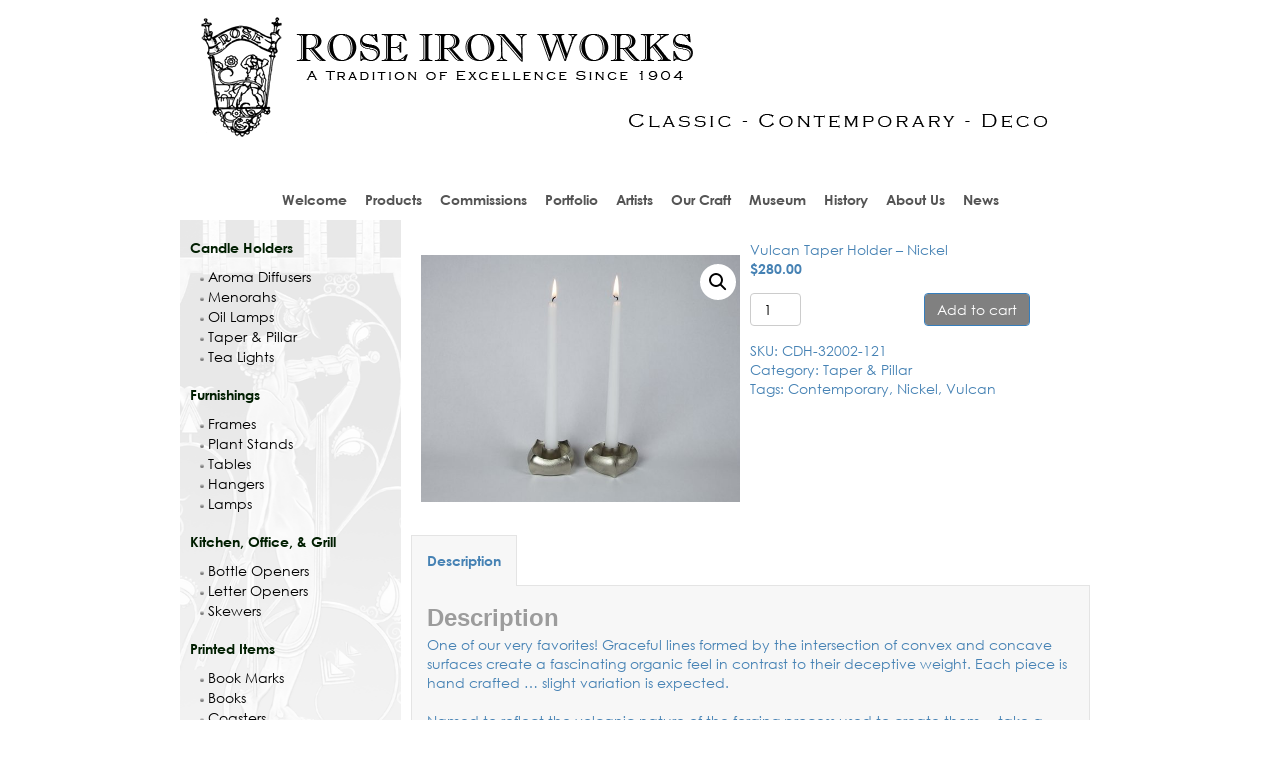

--- FILE ---
content_type: text/html; charset=UTF-8
request_url: https://roseironworks.com/products-2/vulcan-taper-holder-nickel/
body_size: 84662
content:
<div class="woocommerce-notices-wrapper"></div><!DOCTYPE html>
<!--[if IE 7]>
<html id="ie7" lang="en-US">
<![endif]-->
<!--[if IE 8]>
<html id="ie8" lang="en-US">
<![endif]-->
<!--[if !(IE 6) | !(IE 7) | !(IE 8)  ]><!-->
<html lang="en-US">
<!--<![endif]-->
<head>
<link href='https://fonts.googleapis.com/css?family=Merriweather:400,300italic,300,400italic,700,900,700italic,900italic&subset=latin,cyrillic-ext,latin-ext,cyrillic' rel='stylesheet' type='text/css'>
<meta charset="UTF-8"/>
<meta name="viewport" content="width=device-width, initial-scale=1">
<!--[if IE 7]>
<style type="text/css" media="screen">
#ttr_vmenu_items  li.ttr_vmenu_items_parent {display:inline;}
</style>
<![endif]-->
<style>
.ttr_comment_text{width :calc(100% - 10px);}
@media only screen and (max-width:991px){
.archive #ttr_page #ttr_content .products li.product:nth-child(3n+1){ float:left;width:calc(100%/3); clear:both !important;}
#ttr_page #ttr_content .products li.product:first-child,#ttr_page #ttr_content .products li.product{float:left;width:calc(100%/3);clear:none;}}
@media only screen and (max-width:767px){
.archive #ttr_page #ttr_content .products li.product:nth-child(1n+1){ float:left;width:calc(100%/1); clear:both !important;}
#ttr_page #ttr_content .products li.product:first-child,#ttr_page #ttr_content .products li.product{float:left;width:calc(100%/1);clear:none;}}
</style>
<meta http-equiv="X-UA-Compatible" content="IE=edge" /><meta name="viewport" content="width=device-width, initial-scale=1"><title>Vulcan Taper Holder &#8211; Nickel &#8211; Rose Iron Works</title>
<meta name='robots' content='max-image-preview:large' />
<link rel="alternate" type="application/rss+xml" title="Rose Iron Works &raquo; Feed" href="https://roseironworks.com/feed/" />
<link rel="alternate" type="application/rss+xml" title="Rose Iron Works &raquo; Comments Feed" href="https://roseironworks.com/comments/feed/" />
<link rel="alternate" title="oEmbed (JSON)" type="application/json+oembed" href="https://roseironworks.com/wp-json/oembed/1.0/embed?url=https%3A%2F%2Froseironworks.com%2Fproducts-2%2Fvulcan-taper-holder-nickel%2F" />
<link rel="alternate" title="oEmbed (XML)" type="text/xml+oembed" href="https://roseironworks.com/wp-json/oembed/1.0/embed?url=https%3A%2F%2Froseironworks.com%2Fproducts-2%2Fvulcan-taper-holder-nickel%2F&#038;format=xml" />
<style id='wp-img-auto-sizes-contain-inline-css' type='text/css'>
img:is([sizes=auto i],[sizes^="auto," i]){contain-intrinsic-size:3000px 1500px}
/*# sourceURL=wp-img-auto-sizes-contain-inline-css */
</style>
<style id='wp-emoji-styles-inline-css' type='text/css'>

	img.wp-smiley, img.emoji {
		display: inline !important;
		border: none !important;
		box-shadow: none !important;
		height: 1em !important;
		width: 1em !important;
		margin: 0 0.07em !important;
		vertical-align: -0.1em !important;
		background: none !important;
		padding: 0 !important;
	}
/*# sourceURL=wp-emoji-styles-inline-css */
</style>
<style id='wp-block-library-inline-css' type='text/css'>
:root{--wp-block-synced-color:#7a00df;--wp-block-synced-color--rgb:122,0,223;--wp-bound-block-color:var(--wp-block-synced-color);--wp-editor-canvas-background:#ddd;--wp-admin-theme-color:#007cba;--wp-admin-theme-color--rgb:0,124,186;--wp-admin-theme-color-darker-10:#006ba1;--wp-admin-theme-color-darker-10--rgb:0,107,160.5;--wp-admin-theme-color-darker-20:#005a87;--wp-admin-theme-color-darker-20--rgb:0,90,135;--wp-admin-border-width-focus:2px}@media (min-resolution:192dpi){:root{--wp-admin-border-width-focus:1.5px}}.wp-element-button{cursor:pointer}:root .has-very-light-gray-background-color{background-color:#eee}:root .has-very-dark-gray-background-color{background-color:#313131}:root .has-very-light-gray-color{color:#eee}:root .has-very-dark-gray-color{color:#313131}:root .has-vivid-green-cyan-to-vivid-cyan-blue-gradient-background{background:linear-gradient(135deg,#00d084,#0693e3)}:root .has-purple-crush-gradient-background{background:linear-gradient(135deg,#34e2e4,#4721fb 50%,#ab1dfe)}:root .has-hazy-dawn-gradient-background{background:linear-gradient(135deg,#faaca8,#dad0ec)}:root .has-subdued-olive-gradient-background{background:linear-gradient(135deg,#fafae1,#67a671)}:root .has-atomic-cream-gradient-background{background:linear-gradient(135deg,#fdd79a,#004a59)}:root .has-nightshade-gradient-background{background:linear-gradient(135deg,#330968,#31cdcf)}:root .has-midnight-gradient-background{background:linear-gradient(135deg,#020381,#2874fc)}:root{--wp--preset--font-size--normal:16px;--wp--preset--font-size--huge:42px}.has-regular-font-size{font-size:1em}.has-larger-font-size{font-size:2.625em}.has-normal-font-size{font-size:var(--wp--preset--font-size--normal)}.has-huge-font-size{font-size:var(--wp--preset--font-size--huge)}.has-text-align-center{text-align:center}.has-text-align-left{text-align:left}.has-text-align-right{text-align:right}.has-fit-text{white-space:nowrap!important}#end-resizable-editor-section{display:none}.aligncenter{clear:both}.items-justified-left{justify-content:flex-start}.items-justified-center{justify-content:center}.items-justified-right{justify-content:flex-end}.items-justified-space-between{justify-content:space-between}.screen-reader-text{border:0;clip-path:inset(50%);height:1px;margin:-1px;overflow:hidden;padding:0;position:absolute;width:1px;word-wrap:normal!important}.screen-reader-text:focus{background-color:#ddd;clip-path:none;color:#444;display:block;font-size:1em;height:auto;left:5px;line-height:normal;padding:15px 23px 14px;text-decoration:none;top:5px;width:auto;z-index:100000}html :where(.has-border-color){border-style:solid}html :where([style*=border-top-color]){border-top-style:solid}html :where([style*=border-right-color]){border-right-style:solid}html :where([style*=border-bottom-color]){border-bottom-style:solid}html :where([style*=border-left-color]){border-left-style:solid}html :where([style*=border-width]){border-style:solid}html :where([style*=border-top-width]){border-top-style:solid}html :where([style*=border-right-width]){border-right-style:solid}html :where([style*=border-bottom-width]){border-bottom-style:solid}html :where([style*=border-left-width]){border-left-style:solid}html :where(img[class*=wp-image-]){height:auto;max-width:100%}:where(figure){margin:0 0 1em}html :where(.is-position-sticky){--wp-admin--admin-bar--position-offset:var(--wp-admin--admin-bar--height,0px)}@media screen and (max-width:600px){html :where(.is-position-sticky){--wp-admin--admin-bar--position-offset:0px}}

/*# sourceURL=wp-block-library-inline-css */
</style><link rel='stylesheet' id='wc-blocks-style-css' href='https://roseironworks.com/wp-content/plugins/woocommerce/assets/client/blocks/wc-blocks.css?ver=wc-10.4.3' type='text/css' media='all' />
<style id='global-styles-inline-css' type='text/css'>
:root{--wp--preset--aspect-ratio--square: 1;--wp--preset--aspect-ratio--4-3: 4/3;--wp--preset--aspect-ratio--3-4: 3/4;--wp--preset--aspect-ratio--3-2: 3/2;--wp--preset--aspect-ratio--2-3: 2/3;--wp--preset--aspect-ratio--16-9: 16/9;--wp--preset--aspect-ratio--9-16: 9/16;--wp--preset--color--black: #000000;--wp--preset--color--cyan-bluish-gray: #abb8c3;--wp--preset--color--white: #ffffff;--wp--preset--color--pale-pink: #f78da7;--wp--preset--color--vivid-red: #cf2e2e;--wp--preset--color--luminous-vivid-orange: #ff6900;--wp--preset--color--luminous-vivid-amber: #fcb900;--wp--preset--color--light-green-cyan: #7bdcb5;--wp--preset--color--vivid-green-cyan: #00d084;--wp--preset--color--pale-cyan-blue: #8ed1fc;--wp--preset--color--vivid-cyan-blue: #0693e3;--wp--preset--color--vivid-purple: #9b51e0;--wp--preset--gradient--vivid-cyan-blue-to-vivid-purple: linear-gradient(135deg,rgb(6,147,227) 0%,rgb(155,81,224) 100%);--wp--preset--gradient--light-green-cyan-to-vivid-green-cyan: linear-gradient(135deg,rgb(122,220,180) 0%,rgb(0,208,130) 100%);--wp--preset--gradient--luminous-vivid-amber-to-luminous-vivid-orange: linear-gradient(135deg,rgb(252,185,0) 0%,rgb(255,105,0) 100%);--wp--preset--gradient--luminous-vivid-orange-to-vivid-red: linear-gradient(135deg,rgb(255,105,0) 0%,rgb(207,46,46) 100%);--wp--preset--gradient--very-light-gray-to-cyan-bluish-gray: linear-gradient(135deg,rgb(238,238,238) 0%,rgb(169,184,195) 100%);--wp--preset--gradient--cool-to-warm-spectrum: linear-gradient(135deg,rgb(74,234,220) 0%,rgb(151,120,209) 20%,rgb(207,42,186) 40%,rgb(238,44,130) 60%,rgb(251,105,98) 80%,rgb(254,248,76) 100%);--wp--preset--gradient--blush-light-purple: linear-gradient(135deg,rgb(255,206,236) 0%,rgb(152,150,240) 100%);--wp--preset--gradient--blush-bordeaux: linear-gradient(135deg,rgb(254,205,165) 0%,rgb(254,45,45) 50%,rgb(107,0,62) 100%);--wp--preset--gradient--luminous-dusk: linear-gradient(135deg,rgb(255,203,112) 0%,rgb(199,81,192) 50%,rgb(65,88,208) 100%);--wp--preset--gradient--pale-ocean: linear-gradient(135deg,rgb(255,245,203) 0%,rgb(182,227,212) 50%,rgb(51,167,181) 100%);--wp--preset--gradient--electric-grass: linear-gradient(135deg,rgb(202,248,128) 0%,rgb(113,206,126) 100%);--wp--preset--gradient--midnight: linear-gradient(135deg,rgb(2,3,129) 0%,rgb(40,116,252) 100%);--wp--preset--font-size--small: 13px;--wp--preset--font-size--medium: 20px;--wp--preset--font-size--large: 36px;--wp--preset--font-size--x-large: 42px;--wp--preset--spacing--20: 0.44rem;--wp--preset--spacing--30: 0.67rem;--wp--preset--spacing--40: 1rem;--wp--preset--spacing--50: 1.5rem;--wp--preset--spacing--60: 2.25rem;--wp--preset--spacing--70: 3.38rem;--wp--preset--spacing--80: 5.06rem;--wp--preset--shadow--natural: 6px 6px 9px rgba(0, 0, 0, 0.2);--wp--preset--shadow--deep: 12px 12px 50px rgba(0, 0, 0, 0.4);--wp--preset--shadow--sharp: 6px 6px 0px rgba(0, 0, 0, 0.2);--wp--preset--shadow--outlined: 6px 6px 0px -3px rgb(255, 255, 255), 6px 6px rgb(0, 0, 0);--wp--preset--shadow--crisp: 6px 6px 0px rgb(0, 0, 0);}:where(.is-layout-flex){gap: 0.5em;}:where(.is-layout-grid){gap: 0.5em;}body .is-layout-flex{display: flex;}.is-layout-flex{flex-wrap: wrap;align-items: center;}.is-layout-flex > :is(*, div){margin: 0;}body .is-layout-grid{display: grid;}.is-layout-grid > :is(*, div){margin: 0;}:where(.wp-block-columns.is-layout-flex){gap: 2em;}:where(.wp-block-columns.is-layout-grid){gap: 2em;}:where(.wp-block-post-template.is-layout-flex){gap: 1.25em;}:where(.wp-block-post-template.is-layout-grid){gap: 1.25em;}.has-black-color{color: var(--wp--preset--color--black) !important;}.has-cyan-bluish-gray-color{color: var(--wp--preset--color--cyan-bluish-gray) !important;}.has-white-color{color: var(--wp--preset--color--white) !important;}.has-pale-pink-color{color: var(--wp--preset--color--pale-pink) !important;}.has-vivid-red-color{color: var(--wp--preset--color--vivid-red) !important;}.has-luminous-vivid-orange-color{color: var(--wp--preset--color--luminous-vivid-orange) !important;}.has-luminous-vivid-amber-color{color: var(--wp--preset--color--luminous-vivid-amber) !important;}.has-light-green-cyan-color{color: var(--wp--preset--color--light-green-cyan) !important;}.has-vivid-green-cyan-color{color: var(--wp--preset--color--vivid-green-cyan) !important;}.has-pale-cyan-blue-color{color: var(--wp--preset--color--pale-cyan-blue) !important;}.has-vivid-cyan-blue-color{color: var(--wp--preset--color--vivid-cyan-blue) !important;}.has-vivid-purple-color{color: var(--wp--preset--color--vivid-purple) !important;}.has-black-background-color{background-color: var(--wp--preset--color--black) !important;}.has-cyan-bluish-gray-background-color{background-color: var(--wp--preset--color--cyan-bluish-gray) !important;}.has-white-background-color{background-color: var(--wp--preset--color--white) !important;}.has-pale-pink-background-color{background-color: var(--wp--preset--color--pale-pink) !important;}.has-vivid-red-background-color{background-color: var(--wp--preset--color--vivid-red) !important;}.has-luminous-vivid-orange-background-color{background-color: var(--wp--preset--color--luminous-vivid-orange) !important;}.has-luminous-vivid-amber-background-color{background-color: var(--wp--preset--color--luminous-vivid-amber) !important;}.has-light-green-cyan-background-color{background-color: var(--wp--preset--color--light-green-cyan) !important;}.has-vivid-green-cyan-background-color{background-color: var(--wp--preset--color--vivid-green-cyan) !important;}.has-pale-cyan-blue-background-color{background-color: var(--wp--preset--color--pale-cyan-blue) !important;}.has-vivid-cyan-blue-background-color{background-color: var(--wp--preset--color--vivid-cyan-blue) !important;}.has-vivid-purple-background-color{background-color: var(--wp--preset--color--vivid-purple) !important;}.has-black-border-color{border-color: var(--wp--preset--color--black) !important;}.has-cyan-bluish-gray-border-color{border-color: var(--wp--preset--color--cyan-bluish-gray) !important;}.has-white-border-color{border-color: var(--wp--preset--color--white) !important;}.has-pale-pink-border-color{border-color: var(--wp--preset--color--pale-pink) !important;}.has-vivid-red-border-color{border-color: var(--wp--preset--color--vivid-red) !important;}.has-luminous-vivid-orange-border-color{border-color: var(--wp--preset--color--luminous-vivid-orange) !important;}.has-luminous-vivid-amber-border-color{border-color: var(--wp--preset--color--luminous-vivid-amber) !important;}.has-light-green-cyan-border-color{border-color: var(--wp--preset--color--light-green-cyan) !important;}.has-vivid-green-cyan-border-color{border-color: var(--wp--preset--color--vivid-green-cyan) !important;}.has-pale-cyan-blue-border-color{border-color: var(--wp--preset--color--pale-cyan-blue) !important;}.has-vivid-cyan-blue-border-color{border-color: var(--wp--preset--color--vivid-cyan-blue) !important;}.has-vivid-purple-border-color{border-color: var(--wp--preset--color--vivid-purple) !important;}.has-vivid-cyan-blue-to-vivid-purple-gradient-background{background: var(--wp--preset--gradient--vivid-cyan-blue-to-vivid-purple) !important;}.has-light-green-cyan-to-vivid-green-cyan-gradient-background{background: var(--wp--preset--gradient--light-green-cyan-to-vivid-green-cyan) !important;}.has-luminous-vivid-amber-to-luminous-vivid-orange-gradient-background{background: var(--wp--preset--gradient--luminous-vivid-amber-to-luminous-vivid-orange) !important;}.has-luminous-vivid-orange-to-vivid-red-gradient-background{background: var(--wp--preset--gradient--luminous-vivid-orange-to-vivid-red) !important;}.has-very-light-gray-to-cyan-bluish-gray-gradient-background{background: var(--wp--preset--gradient--very-light-gray-to-cyan-bluish-gray) !important;}.has-cool-to-warm-spectrum-gradient-background{background: var(--wp--preset--gradient--cool-to-warm-spectrum) !important;}.has-blush-light-purple-gradient-background{background: var(--wp--preset--gradient--blush-light-purple) !important;}.has-blush-bordeaux-gradient-background{background: var(--wp--preset--gradient--blush-bordeaux) !important;}.has-luminous-dusk-gradient-background{background: var(--wp--preset--gradient--luminous-dusk) !important;}.has-pale-ocean-gradient-background{background: var(--wp--preset--gradient--pale-ocean) !important;}.has-electric-grass-gradient-background{background: var(--wp--preset--gradient--electric-grass) !important;}.has-midnight-gradient-background{background: var(--wp--preset--gradient--midnight) !important;}.has-small-font-size{font-size: var(--wp--preset--font-size--small) !important;}.has-medium-font-size{font-size: var(--wp--preset--font-size--medium) !important;}.has-large-font-size{font-size: var(--wp--preset--font-size--large) !important;}.has-x-large-font-size{font-size: var(--wp--preset--font-size--x-large) !important;}
/*# sourceURL=global-styles-inline-css */
</style>

<style id='classic-theme-styles-inline-css' type='text/css'>
/*! This file is auto-generated */
.wp-block-button__link{color:#fff;background-color:#32373c;border-radius:9999px;box-shadow:none;text-decoration:none;padding:calc(.667em + 2px) calc(1.333em + 2px);font-size:1.125em}.wp-block-file__button{background:#32373c;color:#fff;text-decoration:none}
/*# sourceURL=/wp-includes/css/classic-themes.min.css */
</style>
<link rel='stylesheet' id='photoswipe-css' href='https://roseironworks.com/wp-content/plugins/woocommerce/assets/css/photoswipe/photoswipe.min.css?ver=10.4.3' type='text/css' media='all' />
<link rel='stylesheet' id='photoswipe-default-skin-css' href='https://roseironworks.com/wp-content/plugins/woocommerce/assets/css/photoswipe/default-skin/default-skin.min.css?ver=10.4.3' type='text/css' media='all' />
<link rel='stylesheet' id='woocommerce-layout-css' href='https://roseironworks.com/wp-content/plugins/woocommerce/assets/css/woocommerce-layout.css?ver=10.4.3' type='text/css' media='all' />
<link rel='stylesheet' id='woocommerce-smallscreen-css' href='https://roseironworks.com/wp-content/plugins/woocommerce/assets/css/woocommerce-smallscreen.css?ver=10.4.3' type='text/css' media='only screen and (max-width: 768px)' />
<link rel='stylesheet' id='woocommerce-general-css' href='https://roseironworks.com/wp-content/plugins/woocommerce/assets/css/woocommerce.css?ver=10.4.3' type='text/css' media='all' />
<style id='woocommerce-inline-inline-css' type='text/css'>
.woocommerce form .form-row .required { visibility: visible; }
/*# sourceURL=woocommerce-inline-inline-css */
</style>
<link rel='stylesheet' id='ngg_trigger_buttons-css' href='https://roseironworks.com/wp-content/plugins/nextgen-gallery/static/GalleryDisplay/trigger_buttons.css?ver=4.0.2' type='text/css' media='all' />
<link rel='stylesheet' id='fancybox-0-css' href='https://roseironworks.com/wp-content/plugins/nextgen-gallery/static/Lightbox/fancybox/jquery.fancybox-1.3.4.css?ver=4.0.2' type='text/css' media='all' />
<link rel='stylesheet' id='fontawesome_v4_shim_style-css' href='https://roseironworks.com/wp-content/plugins/nextgen-gallery/static/FontAwesome/css/v4-shims.min.css?ver=1306ffdc55276753e6ae47b1daca8231' type='text/css' media='all' />
<link rel='stylesheet' id='fontawesome-css' href='https://roseironworks.com/wp-content/plugins/nextgen-gallery/static/FontAwesome/css/all.min.css?ver=1306ffdc55276753e6ae47b1daca8231' type='text/css' media='all' />
<link rel='stylesheet' id='nextgen_pagination_style-css' href='https://roseironworks.com/wp-content/plugins/nextgen-gallery/static/GalleryDisplay/pagination_style.css?ver=4.0.2' type='text/css' media='all' />
<link rel='stylesheet' id='nextgen_basic_thumbnails_style-css' href='https://roseironworks.com/wp-content/plugins/nextgen-gallery/static/Thumbnails/nextgen_basic_thumbnails.css?ver=4.0.2' type='text/css' media='all' />
<link rel='stylesheet' id='bootstrap-css' href='https://roseironworks.com/wp-content/themes/RIWH/css/bootstrap.css?ver=1306ffdc55276753e6ae47b1daca8231' type='text/css' media='all' />
<link rel='stylesheet' id='style-css' href='https://roseironworks.com/wp-content/themes/RIWH/style.css?ver=1306ffdc55276753e6ae47b1daca8231' type='text/css' media='all' />
<script type="text/javascript" src="https://roseironworks.com/wp-includes/js/jquery/jquery.min.js?ver=3.7.1" id="jquery-core-js"></script>
<script type="text/javascript" src="https://roseironworks.com/wp-includes/js/jquery/jquery-migrate.min.js?ver=3.4.1" id="jquery-migrate-js"></script>
<script type="text/javascript" src="https://roseironworks.com/wp-content/plugins/woocommerce/assets/js/jquery-blockui/jquery.blockUI.min.js?ver=2.7.0-wc.10.4.3" id="wc-jquery-blockui-js" defer="defer" data-wp-strategy="defer"></script>
<script type="text/javascript" id="wc-add-to-cart-js-extra">
/* <![CDATA[ */
var wc_add_to_cart_params = {"ajax_url":"/wp-admin/admin-ajax.php","wc_ajax_url":"/?wc-ajax=%%endpoint%%","i18n_view_cart":"View cart","cart_url":"https://roseironworks.com/cart/","is_cart":"","cart_redirect_after_add":"yes"};
//# sourceURL=wc-add-to-cart-js-extra
/* ]]> */
</script>
<script type="text/javascript" src="https://roseironworks.com/wp-content/plugins/woocommerce/assets/js/frontend/add-to-cart.min.js?ver=10.4.3" id="wc-add-to-cart-js" defer="defer" data-wp-strategy="defer"></script>
<script type="text/javascript" src="https://roseironworks.com/wp-content/plugins/woocommerce/assets/js/zoom/jquery.zoom.min.js?ver=1.7.21-wc.10.4.3" id="wc-zoom-js" defer="defer" data-wp-strategy="defer"></script>
<script type="text/javascript" src="https://roseironworks.com/wp-content/plugins/woocommerce/assets/js/flexslider/jquery.flexslider.min.js?ver=2.7.2-wc.10.4.3" id="wc-flexslider-js" defer="defer" data-wp-strategy="defer"></script>
<script type="text/javascript" src="https://roseironworks.com/wp-content/plugins/woocommerce/assets/js/photoswipe/photoswipe.min.js?ver=4.1.1-wc.10.4.3" id="wc-photoswipe-js" defer="defer" data-wp-strategy="defer"></script>
<script type="text/javascript" src="https://roseironworks.com/wp-content/plugins/woocommerce/assets/js/photoswipe/photoswipe-ui-default.min.js?ver=4.1.1-wc.10.4.3" id="wc-photoswipe-ui-default-js" defer="defer" data-wp-strategy="defer"></script>
<script type="text/javascript" id="wc-single-product-js-extra">
/* <![CDATA[ */
var wc_single_product_params = {"i18n_required_rating_text":"Please select a rating","i18n_rating_options":["1 of 5 stars","2 of 5 stars","3 of 5 stars","4 of 5 stars","5 of 5 stars"],"i18n_product_gallery_trigger_text":"View full-screen image gallery","review_rating_required":"no","flexslider":{"rtl":false,"animation":"slide","smoothHeight":true,"directionNav":false,"controlNav":"thumbnails","slideshow":false,"animationSpeed":500,"animationLoop":false,"allowOneSlide":false},"zoom_enabled":"1","zoom_options":[],"photoswipe_enabled":"1","photoswipe_options":{"shareEl":false,"closeOnScroll":false,"history":false,"hideAnimationDuration":0,"showAnimationDuration":0},"flexslider_enabled":"1"};
//# sourceURL=wc-single-product-js-extra
/* ]]> */
</script>
<script type="text/javascript" src="https://roseironworks.com/wp-content/plugins/woocommerce/assets/js/frontend/single-product.min.js?ver=10.4.3" id="wc-single-product-js" defer="defer" data-wp-strategy="defer"></script>
<script type="text/javascript" src="https://roseironworks.com/wp-content/plugins/woocommerce/assets/js/js-cookie/js.cookie.min.js?ver=2.1.4-wc.10.4.3" id="wc-js-cookie-js" defer="defer" data-wp-strategy="defer"></script>
<script type="text/javascript" id="woocommerce-js-extra">
/* <![CDATA[ */
var woocommerce_params = {"ajax_url":"/wp-admin/admin-ajax.php","wc_ajax_url":"/?wc-ajax=%%endpoint%%","i18n_password_show":"Show password","i18n_password_hide":"Hide password"};
//# sourceURL=woocommerce-js-extra
/* ]]> */
</script>
<script type="text/javascript" src="https://roseironworks.com/wp-content/plugins/woocommerce/assets/js/frontend/woocommerce.min.js?ver=10.4.3" id="woocommerce-js" defer="defer" data-wp-strategy="defer"></script>
<script type="text/javascript" id="photocrati_ajax-js-extra">
/* <![CDATA[ */
var photocrati_ajax = {"url":"https://roseironworks.com/index.php?photocrati_ajax=1","rest_url":"https://roseironworks.com/wp-json/","wp_home_url":"https://roseironworks.com","wp_site_url":"https://roseironworks.com","wp_root_url":"https://roseironworks.com","wp_plugins_url":"https://roseironworks.com/wp-content/plugins","wp_content_url":"https://roseironworks.com/wp-content","wp_includes_url":"https://roseironworks.com/wp-includes/","ngg_param_slug":"nggallery","rest_nonce":"df03a88c77"};
//# sourceURL=photocrati_ajax-js-extra
/* ]]> */
</script>
<script type="text/javascript" src="https://roseironworks.com/wp-content/plugins/nextgen-gallery/static/Legacy/ajax.min.js?ver=4.0.2" id="photocrati_ajax-js"></script>
<script type="text/javascript" src="https://roseironworks.com/wp-content/plugins/nextgen-gallery/static/FontAwesome/js/v4-shims.min.js?ver=5.3.1" id="fontawesome_v4_shim-js"></script>
<script type="text/javascript" defer crossorigin="anonymous" data-auto-replace-svg="false" data-keep-original-source="false" data-search-pseudo-elements src="https://roseironworks.com/wp-content/plugins/nextgen-gallery/static/FontAwesome/js/all.min.js?ver=5.3.1" id="fontawesome-js"></script>
<script type="text/javascript" src="https://roseironworks.com/wp-content/plugins/nextgen-gallery/static/Thumbnails/nextgen_basic_thumbnails.js?ver=4.0.2" id="nextgen_basic_thumbnails_script-js"></script>
<link rel="https://api.w.org/" href="https://roseironworks.com/wp-json/" /><link rel="alternate" title="JSON" type="application/json" href="https://roseironworks.com/wp-json/wp/v2/product/1248" /><link rel="EditURI" type="application/rsd+xml" title="RSD" href="https://roseironworks.com/xmlrpc.php?rsd" />
<link rel="canonical" href="https://roseironworks.com/products-2/vulcan-taper-holder-nickel/" />
<link rel='shortlink' href='https://roseironworks.com/?p=1248' />
<style type="text/css">img { margin: 5px 10px 5px 10px; }</style>	<noscript><style>.woocommerce-product-gallery{ opacity: 1 !important; }</style></noscript>
	</head>
<body class="wp-singular product-template-default single single-product postid-1248 wp-theme-RIWH ttr_ecommerce productdescription theme-RIWH woocommerce woocommerce-page woocommerce-no-js singular"> 
 
<div class="totopshow">
<a href="#" class="back-to-top">
<img alt="Back to Top" src="https://roseironworks.com/wp-content/themes/RIWH/images/gototop0.png">
</a>
</div>
<div class="margin_collapsetop"></div>
<div class="ttr_banner_header">
</div>
<div class="remove_collapsing_margins"></div>
<header id="ttr_header" >
<div class="margin_collapsetop"></div>
<div id="ttr_header_inner" >
<div class="ttr_header_element_alignment container">
<div class="ttr_images_container">
</div>
</div>
<div class="ttr_images_container">
<div class="headerforeground01 ">
</div>
</div>
</div>
</header>
<div class="ttr_banner_header">
</div><div class="margin_collapsetop"></div>
<div id="ttr_page" class="container">
<div class="ttr_banner_menu">
</div>
<div class="remove_collapsing_margins"></div>
<div class="navigation-top">
<div class="wrap">
<div id="ttr_menu"> 
<div class="margin_collapsetop"></div>
<nav class="navbar-default navbar-expand-md navbar" role="navigation" aria-label="Top Menu">
<div id="ttr_menu_inner_in">
<div class="ttr_images_container">
<div class="ttr_menu_logo">
</div>
</div>
<div id="navigationmenu">
<div class="navbar-header">
<button id="nav-expander" class="navbar-toggle" data-target=".navbar-collapse" type="button" aria-controls="top-menu" aria-expanded="false" data-toggle="collapse">
<span class="ttr_menu_toggle_button">
<span class="sr-only">
</span>
<span class="icon-bar navbar-toggler-icon">
</span>
<span class="icon-bar navbar-toggler-icon">
</span>
<span class="icon-bar navbar-toggler-icon">
</span>
</span>
<span class="ttr_menu_button_text">
Menu
</span>
</button>
</div>
<div class="menu-center collapse navbar-collapse"><ul id="top-menu" class="ttr_menu_items nav navbar-nav nav-center"><li id="menu-item-27" class="menu-item menu-item-type-post_type menu-item-object-page menu-item-home menu-item-27 ttr_menu_items_parent dropdown"><a href="https://roseironworks.com/" class="ttr_menu_items_parent_link"><span class="menuchildicon"></span>Welcome<span class="menuarrowicon"></span></a><hr class="horiz_separator" /></li>
<li id="menu-item-1418" class="menu-item menu-item-type-post_type menu-item-object-page current_page_parent menu-item-1418 ttr_menu_items_parent dropdown"><a href="https://roseironworks.com/products-2/" class="ttr_menu_items_parent_link"><span class="menuchildicon"></span>Products<span class="menuarrowicon"></span></a><hr class="horiz_separator" /></li>
<li id="menu-item-30" class="menu-item menu-item-type-post_type menu-item-object-page menu-item-30 ttr_menu_items_parent dropdown"><a href="https://roseironworks.com/commissions/" class="ttr_menu_items_parent_link"><span class="menuchildicon"></span>Commissions<span class="menuarrowicon"></span></a><hr class="horiz_separator" /></li>
<li id="menu-item-35" class="menu-item menu-item-type-post_type menu-item-object-page menu-item-35 ttr_menu_items_parent dropdown"><a href="https://roseironworks.com/portfolio/" class="ttr_menu_items_parent_link"><span class="menuchildicon"></span>Portfolio<span class="menuarrowicon"></span></a><hr class="horiz_separator" /></li>
<li id="menu-item-29" class="menu-item menu-item-type-post_type menu-item-object-page menu-item-29 ttr_menu_items_parent dropdown"><a href="https://roseironworks.com/artists/" class="ttr_menu_items_parent_link"><span class="menuchildicon"></span>Artists<span class="menuarrowicon"></span></a><hr class="horiz_separator" /></li>
<li id="menu-item-34" class="menu-item menu-item-type-post_type menu-item-object-page menu-item-34 ttr_menu_items_parent dropdown"><a href="https://roseironworks.com/our-craft/" class="ttr_menu_items_parent_link"><span class="menuchildicon"></span>Our Craft<span class="menuarrowicon"></span></a><hr class="horiz_separator" /></li>
<li id="menu-item-32" class="menu-item menu-item-type-post_type menu-item-object-page menu-item-32 ttr_menu_items_parent dropdown"><a href="https://roseironworks.com/museum/" class="ttr_menu_items_parent_link"><span class="menuchildicon"></span>Museum<span class="menuarrowicon"></span></a><hr class="horiz_separator" /></li>
<li id="menu-item-31" class="menu-item menu-item-type-post_type menu-item-object-page menu-item-31 ttr_menu_items_parent dropdown"><a href="https://roseironworks.com/history/" class="ttr_menu_items_parent_link"><span class="menuchildicon"></span>History<span class="menuarrowicon"></span></a><hr class="horiz_separator" /></li>
<li id="menu-item-28" class="menu-item menu-item-type-post_type menu-item-object-page menu-item-28 ttr_menu_items_parent dropdown"><a href="https://roseironworks.com/about-us/" class="ttr_menu_items_parent_link"><span class="menuchildicon"></span>About Us<span class="menuarrowicon"></span></a><hr class="horiz_separator" /></li>
<li id="menu-item-9601" class="menu-item menu-item-type-post_type menu-item-object-page last menu-item-9601 ttr_menu_items_parent dropdown"><a href="https://roseironworks.com/blog-wp/" class="ttr_menu_items_parent_link"><span class="menuchildicon"></span>News<span class="menuarrowicon"></span></a></li>
</ul></div></div>
</div>
<div class="margin_collapsetop"></div>
</nav><!-- #site-navigation --></div>
</div><!-- .wrap -->
</div><!-- .navigation-top -->
<div class="ttr_banner_menu">
</div><div id="ttr_content_and_sidebar_container">
<aside id="ttr_sidebar_left">
<div id="ttr_sidebar_left_margin"> 
<div class="remove_collapsing_margins"></div>
<div class="ttr_sidebar_left_padding">
<div class="remove_collapsing_margins"></div>
<div class="ttr_verticalmenu"><div class="margin_collapsetop"></div><div class="ttr_verticalmenu_header"><h3 style="" class="ttr_verticalmenu_heading">Candle Holders</h3></div><nav class="ttr_verticalmenu_content navbar"><ul id="menu-candle-holders" class="ttr_vmenu_items nav nav-pills nav-stacked"><li id="menu-item-1419" class="menu-item menu-item-type-taxonomy menu-item-object-product_cat menu-item-1419 ttr_menu_items_parent dropdown"><a href="https://roseironworks.com/product-category/candle-holders/aroma-diffusers/" class="ttr_vmenu_items_parent_link"><span class="menuchildicon"></span>Aroma Diffusers<span class="menuarrowicon"></span></a><hr class="horiz_separator" /></li>
<li id="menu-item-1420" class="menu-item menu-item-type-taxonomy menu-item-object-product_cat menu-item-1420 ttr_menu_items_parent dropdown"><a href="https://roseironworks.com/product-category/candle-holders/menorahs/" class="ttr_vmenu_items_parent_link"><span class="menuchildicon"></span>Menorahs<span class="menuarrowicon"></span></a><hr class="horiz_separator" /></li>
<li id="menu-item-1421" class="menu-item menu-item-type-taxonomy menu-item-object-product_cat menu-item-1421 ttr_menu_items_parent dropdown"><a href="https://roseironworks.com/product-category/candle-holders/oil-lamps/" class="ttr_vmenu_items_parent_link"><span class="menuchildicon"></span>Oil Lamps<span class="menuarrowicon"></span></a><hr class="horiz_separator" /></li>
<li id="menu-item-1422" class="menu-item menu-item-type-taxonomy menu-item-object-product_cat current-product-ancestor current-menu-parent current-product-parent menu-item-1422 ttr_menu_items_parent dropdown"><a href="https://roseironworks.com/product-category/candle-holders/taper-pillar/" class="ttr_vmenu_items_parent_link"><span class="menuchildicon"></span>Taper &amp; Pillar<span class="menuarrowicon"></span></a><hr class="horiz_separator" /></li>
<li id="menu-item-1423" class="menu-item menu-item-type-taxonomy menu-item-object-product_cat last menu-item-1423 ttr_menu_items_parent dropdown"><a href="https://roseironworks.com/product-category/candle-holders/tea-lights/" class="ttr_vmenu_items_parent_link"><span class="menuchildicon"></span>Tea Lights<span class="menuarrowicon"></span></a></li>
</ul></nav></div><div class="ttr_verticalmenu"><div class="margin_collapsetop"></div><div class="ttr_verticalmenu_header"><h3 style="" class="ttr_verticalmenu_heading">Furnishings</h3></div><nav class="ttr_verticalmenu_content navbar"><ul id="menu-furnishings" class="ttr_vmenu_items nav nav-pills nav-stacked"><li id="menu-item-1424" class="menu-item menu-item-type-taxonomy menu-item-object-product_cat menu-item-1424 ttr_menu_items_parent dropdown"><a href="https://roseironworks.com/product-category/furnishings/frames/" class="ttr_vmenu_items_parent_link"><span class="menuchildicon"></span>Frames<span class="menuarrowicon"></span></a><hr class="horiz_separator" /></li>
<li id="menu-item-1425" class="menu-item menu-item-type-taxonomy menu-item-object-product_cat menu-item-1425 ttr_menu_items_parent dropdown"><a href="https://roseironworks.com/product-category/furnishings/plant/" class="ttr_vmenu_items_parent_link"><span class="menuchildicon"></span>Plant Stands<span class="menuarrowicon"></span></a><hr class="horiz_separator" /></li>
<li id="menu-item-1426" class="menu-item menu-item-type-taxonomy menu-item-object-product_cat menu-item-1426 ttr_menu_items_parent dropdown"><a href="https://roseironworks.com/product-category/furnishings/tables/" class="ttr_vmenu_items_parent_link"><span class="menuchildicon"></span>Tables<span class="menuarrowicon"></span></a><hr class="horiz_separator" /></li>
<li id="menu-item-1427" class="menu-item menu-item-type-taxonomy menu-item-object-product_cat menu-item-1427 ttr_menu_items_parent dropdown"><a href="https://roseironworks.com/product-category/furnishings/hangers/" class="ttr_vmenu_items_parent_link"><span class="menuchildicon"></span>Hangers<span class="menuarrowicon"></span></a><hr class="horiz_separator" /></li>
<li id="menu-item-1428" class="menu-item menu-item-type-taxonomy menu-item-object-product_cat last menu-item-1428 ttr_menu_items_parent dropdown"><a href="https://roseironworks.com/product-category/furnishings/lamps/" class="ttr_vmenu_items_parent_link"><span class="menuchildicon"></span>Lamps<span class="menuarrowicon"></span></a></li>
</ul></nav></div><div class="ttr_verticalmenu"><div class="margin_collapsetop"></div><div class="ttr_verticalmenu_header"><h3 style="" class="ttr_verticalmenu_heading">Kitchen, Office, & Grill</h3></div><nav class="ttr_verticalmenu_content navbar"><ul id="menu-kitchen-office-grill" class="ttr_vmenu_items nav nav-pills nav-stacked"><li id="menu-item-1429" class="menu-item menu-item-type-taxonomy menu-item-object-product_cat menu-item-1429 ttr_menu_items_parent dropdown"><a href="https://roseironworks.com/product-category/kitchen-office-and-grill/bottle-openers/" class="ttr_vmenu_items_parent_link"><span class="menuchildicon"></span>Bottle Openers<span class="menuarrowicon"></span></a><hr class="horiz_separator" /></li>
<li id="menu-item-1430" class="menu-item menu-item-type-taxonomy menu-item-object-product_cat menu-item-1430 ttr_menu_items_parent dropdown"><a href="https://roseironworks.com/product-category/kitchen-office-and-grill/letter-openers/" class="ttr_vmenu_items_parent_link"><span class="menuchildicon"></span>Letter Openers<span class="menuarrowicon"></span></a><hr class="horiz_separator" /></li>
<li id="menu-item-1431" class="menu-item menu-item-type-taxonomy menu-item-object-product_cat last menu-item-1431 ttr_menu_items_parent dropdown"><a href="https://roseironworks.com/product-category/kitchen-office-and-grill/skewers/" class="ttr_vmenu_items_parent_link"><span class="menuchildicon"></span>Skewers<span class="menuarrowicon"></span></a></li>
</ul></nav></div><div class="ttr_verticalmenu"><div class="margin_collapsetop"></div><div class="ttr_verticalmenu_header"><h3 style="" class="ttr_verticalmenu_heading">Printed Items</h3></div><nav class="ttr_verticalmenu_content navbar"><ul id="menu-printed-items" class="ttr_vmenu_items nav nav-pills nav-stacked"><li id="menu-item-1432" class="menu-item menu-item-type-taxonomy menu-item-object-product_cat menu-item-1432 ttr_menu_items_parent dropdown"><a href="https://roseironworks.com/product-category/printed-items/book-marks/" class="ttr_vmenu_items_parent_link"><span class="menuchildicon"></span>Book Marks<span class="menuarrowicon"></span></a><hr class="horiz_separator" /></li>
<li id="menu-item-1433" class="menu-item menu-item-type-taxonomy menu-item-object-product_cat menu-item-1433 ttr_menu_items_parent dropdown"><a href="https://roseironworks.com/product-category/printed-items/books/" class="ttr_vmenu_items_parent_link"><span class="menuchildicon"></span>Books<span class="menuarrowicon"></span></a><hr class="horiz_separator" /></li>
<li id="menu-item-1434" class="menu-item menu-item-type-taxonomy menu-item-object-product_cat menu-item-1434 ttr_menu_items_parent dropdown"><a href="https://roseironworks.com/product-category/printed-items/coasters/" class="ttr_vmenu_items_parent_link"><span class="menuchildicon"></span>Coasters<span class="menuarrowicon"></span></a><hr class="horiz_separator" /></li>
<li id="menu-item-1435" class="menu-item menu-item-type-taxonomy menu-item-object-product_cat menu-item-1435 ttr_menu_items_parent dropdown"><a href="https://roseironworks.com/product-category/printed-items/journals/" class="ttr_vmenu_items_parent_link"><span class="menuchildicon"></span>Journals<span class="menuarrowicon"></span></a><hr class="horiz_separator" /></li>
<li id="menu-item-1436" class="menu-item menu-item-type-taxonomy menu-item-object-product_cat menu-item-1436 ttr_menu_items_parent dropdown"><a href="https://roseironworks.com/product-category/printed-items/magnets/" class="ttr_vmenu_items_parent_link"><span class="menuchildicon"></span>Magnets<span class="menuarrowicon"></span></a><hr class="horiz_separator" /></li>
<li id="menu-item-1437" class="menu-item menu-item-type-taxonomy menu-item-object-product_cat menu-item-1437 ttr_menu_items_parent dropdown"><a href="https://roseironworks.com/product-category/printed-items/photographs/" class="ttr_vmenu_items_parent_link"><span class="menuchildicon"></span>Photographs<span class="menuarrowicon"></span></a><hr class="horiz_separator" /></li>
<li id="menu-item-1438" class="menu-item menu-item-type-taxonomy menu-item-object-product_cat menu-item-1438 ttr_menu_items_parent dropdown"><a href="https://roseironworks.com/product-category/printed-items/note-cards/" class="ttr_vmenu_items_parent_link"><span class="menuchildicon"></span>Note Cards<span class="menuarrowicon"></span></a><hr class="horiz_separator" /></li>
<li id="menu-item-1439" class="menu-item menu-item-type-taxonomy menu-item-object-product_cat menu-item-1439 ttr_menu_items_parent dropdown"><a href="https://roseironworks.com/product-category/printed-items/posters/" class="ttr_vmenu_items_parent_link"><span class="menuchildicon"></span>Posters<span class="menuarrowicon"></span></a><hr class="horiz_separator" /></li>
<li id="menu-item-1440" class="menu-item menu-item-type-taxonomy menu-item-object-product_cat last menu-item-1440 ttr_menu_items_parent dropdown"><a href="https://roseironworks.com/product-category/printed-items/prints/" class="ttr_vmenu_items_parent_link"><span class="menuchildicon"></span>Prints<span class="menuarrowicon"></span></a></li>
</ul></nav></div><div class="ttr_verticalmenu"><div class="margin_collapsetop"></div><div class="ttr_verticalmenu_header"><h3 style="" class="ttr_verticalmenu_heading">Wall Scultpure</h3></div><nav class="ttr_verticalmenu_content navbar"><ul id="menu-wall-sculpture" class="ttr_vmenu_items nav nav-pills nav-stacked"><li id="menu-item-1441" class="menu-item menu-item-type-taxonomy menu-item-object-product_cat menu-item-1441 ttr_menu_items_parent dropdown"><a href="https://roseironworks.com/product-category/sculpture/cities-in-iron/" class="ttr_vmenu_items_parent_link"><span class="menuchildicon"></span>Cities in Iron<span class="menuarrowicon"></span></a><hr class="horiz_separator" /></li>
<li id="menu-item-1442" class="menu-item menu-item-type-taxonomy menu-item-object-product_cat last menu-item-1442 ttr_menu_items_parent dropdown"><a href="https://roseironworks.com/product-category/sculpture/sketches/" class="ttr_vmenu_items_parent_link"><span class="menuchildicon"></span>Sketches in Iron<span class="menuarrowicon"></span></a></li>
</ul></nav></div><div class="ttr_verticalmenu"><div class="margin_collapsetop"></div><div class="ttr_verticalmenu_header"><h3 style="" class="ttr_verticalmenu_heading">Styles</h3></div><nav class="ttr_verticalmenu_content navbar"><ul id="menu-styles" class="ttr_vmenu_items nav nav-pills nav-stacked"><li id="menu-item-1447" class="menu-item menu-item-type-taxonomy menu-item-object-product_tag menu-item-1447 ttr_menu_items_parent dropdown"><a href="https://roseironworks.com/product-tag/muse/" class="ttr_vmenu_items_parent_link"><span class="menuchildicon"></span>Muse<span class="menuarrowicon"></span></a><hr class="horiz_separator" /></li>
<li id="menu-item-1443" class="menu-item menu-item-type-taxonomy menu-item-object-product_tag menu-item-1443 ttr_menu_items_parent dropdown"><a href="https://roseironworks.com/product-tag/contemporary/" class="ttr_vmenu_items_parent_link"><span class="menuchildicon"></span>Contemporary<span class="menuarrowicon"></span></a><hr class="horiz_separator" /></li>
<li id="menu-item-1445" class="menu-item menu-item-type-taxonomy menu-item-object-product_tag menu-item-1445 ttr_menu_items_parent dropdown"><a href="https://roseironworks.com/product-tag/deco/" class="ttr_vmenu_items_parent_link"><span class="menuchildicon"></span>Deco<span class="menuarrowicon"></span></a><hr class="horiz_separator" /></li>
<li id="menu-item-1450" class="menu-item menu-item-type-taxonomy menu-item-object-product_tag menu-item-1450 ttr_menu_items_parent dropdown"><a href="https://roseironworks.com/product-tag/traditional/" class="ttr_vmenu_items_parent_link"><span class="menuchildicon"></span>Traditional<span class="menuarrowicon"></span></a><hr class="horiz_separator" /></li>
<li id="menu-item-1444" class="menu-item menu-item-type-taxonomy menu-item-object-product_tag menu-item-1444 ttr_menu_items_parent dropdown"><a href="https://roseironworks.com/product-tag/vulcan/" class="ttr_vmenu_items_parent_link"><span class="menuchildicon"></span>Vulcan<span class="menuarrowicon"></span></a><hr class="horiz_separator" /></li>
<li id="menu-item-1449" class="menu-item menu-item-type-taxonomy menu-item-object-product_tag menu-item-1449 ttr_menu_items_parent dropdown"><a href="https://roseironworks.com/product-tag/silhouette/" class="ttr_vmenu_items_parent_link"><span class="menuchildicon"></span>Silhouette<span class="menuarrowicon"></span></a><hr class="horiz_separator" /></li>
<li id="menu-item-1446" class="menu-item menu-item-type-taxonomy menu-item-object-product_tag menu-item-1446 ttr_menu_items_parent dropdown"><a href="https://roseironworks.com/product-tag/sketches/" class="ttr_vmenu_items_parent_link"><span class="menuchildicon"></span>Sketches<span class="menuarrowicon"></span></a><hr class="horiz_separator" /></li>
<li id="menu-item-1448" class="menu-item menu-item-type-taxonomy menu-item-object-product_tag last menu-item-1448 ttr_menu_items_parent dropdown"><a href="https://roseironworks.com/product-tag/nickel/" class="ttr_vmenu_items_parent_link"><span class="menuchildicon"></span>Nickel<span class="menuarrowicon"></span></a></li>
</ul></nav></div><div class="ttr_block woocommerce widget_shopping_cart"><div class="remove_collapsing_margins"></div> <div class="ttr_block_header"><h3 style="color:; font-size:px;" class="ttr_block_heading">Cart</h3></div> <div id="%1$s" class="ttr_block_content"><div class="widget_shopping_cart_content"></div></div></div><div class="ttr_block widget_text"><div class="remove_collapsing_margins"></div> <div class="ttr_block_header">			<div class="textwidget"></div>
		</div></div><div class="remove_collapsing_margins"></div>
 </div> 
</div>
 </aside> 
<div id="ttr_content">
<div id="ttr_content_margin">
<div class="remove_collapsing_margins"></div>
 
<div id="product-1248" class="product type-product post-1248 status-publish first instock product_cat-taper-pillar product_tag-contemporary product_tag-nickel product_tag-vulcan has-post-thumbnail taxable shipping-taxable purchasable product-type-simple">

	<div class="pb-left-column col-xl-6 col-lg-6 col-sm-12 col-md-6 col-xs-12 col-12 woocommerce-product-gallery woocommerce-product-gallery--with-images woocommerce-product-gallery--columns-4 images" data-columns="4" style="opacity: 0; transition: opacity .25s ease-in-out;">
	<div class="woocommerce-product-gallery__wrapper">
		<div data-thumb="https://roseironworks.com/wp-content/uploads/2017/09/145-TaperNickel-Candles-OffsetBases-800x600-100x100.jpg" data-thumb-alt="Vulcan Taper Holder - Nickel" data-thumb-srcset="https://roseironworks.com/wp-content/uploads/2017/09/145-TaperNickel-Candles-OffsetBases-800x600-100x100.jpg 100w, https://roseironworks.com/wp-content/uploads/2017/09/145-TaperNickel-Candles-OffsetBases-800x600-300x300.jpg 300w, https://roseironworks.com/wp-content/uploads/2017/09/145-TaperNickel-Candles-OffsetBases-800x600-150x150.jpg 150w, https://roseironworks.com/wp-content/uploads/2017/09/145-TaperNickel-Candles-OffsetBases-800x600-180x180.jpg 180w, https://roseironworks.com/wp-content/uploads/2017/09/145-TaperNickel-Candles-OffsetBases-800x600-600x600.jpg 600w"  data-thumb-sizes="(max-width: 100px) 100vw, 100px" class="woocommerce-product-gallery__image"><a href="https://roseironworks.com/wp-content/uploads/2017/09/145-TaperNickel-Candles-OffsetBases-800x600.jpg"><img width="600" height="450" src="https://roseironworks.com/wp-content/uploads/2017/09/145-TaperNickel-Candles-OffsetBases-800x600-600x450.jpg" class="wp-post-image" alt="Vulcan Taper Holder - Nickel" data-caption="" data-src="https://roseironworks.com/wp-content/uploads/2017/09/145-TaperNickel-Candles-OffsetBases-800x600.jpg" data-large_image="https://roseironworks.com/wp-content/uploads/2017/09/145-TaperNickel-Candles-OffsetBases-800x600.jpg" data-large_image_width="800" data-large_image_height="600" decoding="async" fetchpriority="high" srcset="https://roseironworks.com/wp-content/uploads/2017/09/145-TaperNickel-Candles-OffsetBases-800x600-600x450.jpg 600w, https://roseironworks.com/wp-content/uploads/2017/09/145-TaperNickel-Candles-OffsetBases-800x600-300x225.jpg 300w, https://roseironworks.com/wp-content/uploads/2017/09/145-TaperNickel-Candles-OffsetBases-800x600-768x576.jpg 768w, https://roseironworks.com/wp-content/uploads/2017/09/145-TaperNickel-Candles-OffsetBases-800x600.jpg 800w" sizes="(max-width: 600px) 100vw, 600px" /></a></div>	</div>
</div>

	<div class="summary entry-summary">
		<h1 class="ttr_Prodes_Title">Vulcan Taper Holder &#8211; Nickel</h1><div class="ttr_prodes_Price"><p class="price"><span class="woocommerce-Price-amount amount"><bdi><span class="woocommerce-Price-currencySymbol">&#36;</span>280.00</bdi></span></p>
</div>
	<p id="product_condition" style="clear:both">
	<form class="cart" action="https://roseironworks.com/products-2/vulcan-taper-holder-nickel/" method="post" enctype='multipart/form-data'>
		
		<div class="quantity">
		<label class="screen-reader-text" for="quantity_697f9506cf463">Vulcan Taper Holder - Nickel quantity</label>
	<input
		type="number"
				id="quantity_697f9506cf463"
		class="input-text qty text"
		name="quantity"
		value="1"
		aria-label="Product quantity"
				min="1"
							step="1"
			placeholder=""
			inputmode="numeric"
			autocomplete="off"
			/>
	</div>

		<button type="submit" name="add-to-cart" value="1248" class="single_add_to_cart_button button alt">Add to cart</button>

			</form>

	
<div class="product_meta">

	
	
		<span class="sku_wrapper">SKU: <span class="sku">CDH-32002-121</span></span>

	
	<span class="posted_in">Category: <a href="https://roseironworks.com/product-category/candle-holders/taper-pillar/" rel="tag">Taper &amp; Pillar</a></span>
	<span class="tagged_as">Tags: <a href="https://roseironworks.com/product-tag/contemporary/" rel="tag">Contemporary</a>, <a href="https://roseironworks.com/product-tag/nickel/" rel="tag">Nickel</a>, <a href="https://roseironworks.com/product-tag/vulcan/" rel="tag">Vulcan</a></span>
	
</div>
	</div>

	<div style="clear: both;"></div>
<div class="wc-tabs-wrapper" style="clear:both;">
<ul class="ttr_prodes_Tab_Title nav nav-tabs tabs wc-tabs">
<li class="description_tab">
<a class="nav-link"href="#tab-description">
Description</a></li>
	</ul>
<div class="ttr_prodes_Tab_Content tab-content">
<div class="panel entry-content wc-tab" id="tab-description">

	<h2>Description</h2>

<p>One of our very favorites! Graceful lines formed by the intersection of convex and concave surfaces create a fascinating organic feel in contrast to their deceptive weight. Each piece is hand crafted &#8230; slight variation is expected.</p>
<p>&nbsp;</p>
<p>Named to reflect the volcanic nature of the forging process used to create them&#8230; take a moment to view exciting images on the <a href="https://roseironworks.com/vulcan-series-inspiration/">Vulcan Series: Inspiration</a> page.</p>
<p>&nbsp;</p>
<p>Designed by: Stephen Yusko and Bob Rose</p>
<p>&nbsp;</p>
<p>Approximately 2 3/4&#8243; Square x 1 1/2&#8243; High Weight &#8211; Slightly less than a full pound.</p>
<p>&nbsp;</p>
<p>Lustrous warm silver tone nickel finish, especially fitting for elegant occasions.</p>
<p>&nbsp;</p>
<p>Holds standard size Taper Candles</p>
<p>&nbsp;</p>
<p>Sold in pairs</p>
<!-- default-view.php -->
<div
	class="ngg-galleryoverview default-view
	 ngg-ajax-pagination-none	"
	id="ngg-gallery-694d732d5d7e08fce807a80e5d45b194-1">

		<!-- Thumbnails -->
				<div id="ngg-image-0" class="ngg-gallery-thumbnail-box
											"
			>
						<div class="ngg-gallery-thumbnail">
			<a href="https://roseironworks.com/wp-content/gallery/145/145-TaperNickelPairBases-800x600.JPG"
				title=""
				data-src="https://roseironworks.com/wp-content/gallery/145/145-TaperNickelPairBases-800x600.JPG"
				data-thumbnail="https://roseironworks.com/wp-content/gallery/145/thumbs/thumbs_145-TaperNickelPairBases-800x600.JPG"
				data-image-id="293"
				data-title="145-TaperNickelPairBases-800x600"
				data-description=""
				data-image-slug="145-tapernickelpairbases-800x600"
				class="ngg-fancybox" rel="694d732d5d7e08fce807a80e5d45b194">
				<img
					title="145-TaperNickelPairBases-800x600"
					alt="145-TaperNickelPairBases-800x600"
					src="https://roseironworks.com/wp-content/gallery/145/thumbs/thumbs_145-TaperNickelPairBases-800x600.JPG"
					width="240"
					height="160"
					style="max-width:100%;"
				/>
			</a>
		</div>
							</div>
			
				<div id="ngg-image-1" class="ngg-gallery-thumbnail-box
											"
			>
						<div class="ngg-gallery-thumbnail">
			<a href="https://roseironworks.com/wp-content/gallery/145/145-Nutcracker-rr-version-cropSmallFile-800x600.jpg"
				title=""
				data-src="https://roseironworks.com/wp-content/gallery/145/145-Nutcracker-rr-version-cropSmallFile-800x600.jpg"
				data-thumbnail="https://roseironworks.com/wp-content/gallery/145/thumbs/thumbs_145-Nutcracker-rr-version-cropSmallFile-800x600.jpg"
				data-image-id="294"
				data-title="145-Nutcracker rr version cropSmallFile-800x600"
				data-description=""
				data-image-slug="145-nutcracker-rr-version-cropsmallfile-800x600"
				class="ngg-fancybox" rel="694d732d5d7e08fce807a80e5d45b194">
				<img
					title="145-Nutcracker rr version cropSmallFile-800x600"
					alt="145-Nutcracker rr version cropSmallFile-800x600"
					src="https://roseironworks.com/wp-content/gallery/145/thumbs/thumbs_145-Nutcracker-rr-version-cropSmallFile-800x600.jpg"
					width="240"
					height="160"
					style="max-width:100%;"
				/>
			</a>
		</div>
							</div>
			
				<div id="ngg-image-2" class="ngg-gallery-thumbnail-box
											"
			>
						<div class="ngg-gallery-thumbnail">
			<a href="https://roseironworks.com/wp-content/gallery/145/145-TaperHolderTwo-Base-PlaidFlowersSmallFile-800x600.jpg"
				title=""
				data-src="https://roseironworks.com/wp-content/gallery/145/145-TaperHolderTwo-Base-PlaidFlowersSmallFile-800x600.jpg"
				data-thumbnail="https://roseironworks.com/wp-content/gallery/145/thumbs/thumbs_145-TaperHolderTwo-Base-PlaidFlowersSmallFile-800x600.jpg"
				data-image-id="295"
				data-title="145-TaperHolderTwo-Base-PlaidFlowersSmallFile-800x600"
				data-description=""
				data-image-slug="145-taperholdertwo-base-plaidflowerssmallfile-800x600"
				class="ngg-fancybox" rel="694d732d5d7e08fce807a80e5d45b194">
				<img
					title="145-TaperHolderTwo-Base-PlaidFlowersSmallFile-800x600"
					alt="145-TaperHolderTwo-Base-PlaidFlowersSmallFile-800x600"
					src="https://roseironworks.com/wp-content/gallery/145/thumbs/thumbs_145-TaperHolderTwo-Base-PlaidFlowersSmallFile-800x600.jpg"
					width="240"
					height="160"
					style="max-width:100%;"
				/>
			</a>
		</div>
							</div>
			
				<div id="ngg-image-3" class="ngg-gallery-thumbnail-box
											"
			>
						<div class="ngg-gallery-thumbnail">
			<a href="https://roseironworks.com/wp-content/gallery/145/145-TaperHolderTwoCandlesAloneSmallFilejpg-800x600.jpg"
				title=""
				data-src="https://roseironworks.com/wp-content/gallery/145/145-TaperHolderTwoCandlesAloneSmallFilejpg-800x600.jpg"
				data-thumbnail="https://roseironworks.com/wp-content/gallery/145/thumbs/thumbs_145-TaperHolderTwoCandlesAloneSmallFilejpg-800x600.jpg"
				data-image-id="296"
				data-title="145-TaperHolderTwoCandlesAloneSmallFilejpg-800x600"
				data-description=""
				data-image-slug="145-taperholdertwocandlesalonesmallfilejpg-800x600"
				class="ngg-fancybox" rel="694d732d5d7e08fce807a80e5d45b194">
				<img
					title="145-TaperHolderTwoCandlesAloneSmallFilejpg-800x600"
					alt="145-TaperHolderTwoCandlesAloneSmallFilejpg-800x600"
					src="https://roseironworks.com/wp-content/gallery/145/thumbs/thumbs_145-TaperHolderTwoCandlesAloneSmallFilejpg-800x600.jpg"
					width="240"
					height="160"
					style="max-width:100%;"
				/>
			</a>
		</div>
							</div>
			
				<div id="ngg-image-4" class="ngg-gallery-thumbnail-box
											"
			>
						<div class="ngg-gallery-thumbnail">
			<a href="https://roseironworks.com/wp-content/gallery/145/145-TaperNickel-Candles-OffsetBases-800x600.JPG"
				title=""
				data-src="https://roseironworks.com/wp-content/gallery/145/145-TaperNickel-Candles-OffsetBases-800x600.JPG"
				data-thumbnail="https://roseironworks.com/wp-content/gallery/145/thumbs/thumbs_145-TaperNickel-Candles-OffsetBases-800x600.JPG"
				data-image-id="297"
				data-title="145-TaperNickel-Candles-OffsetBases-800x600"
				data-description=""
				data-image-slug="145-tapernickel-candles-offsetbases-800x600"
				class="ngg-fancybox" rel="694d732d5d7e08fce807a80e5d45b194">
				<img
					title="145-TaperNickel-Candles-OffsetBases-800x600"
					alt="145-TaperNickel-Candles-OffsetBases-800x600"
					src="https://roseironworks.com/wp-content/gallery/145/thumbs/thumbs_145-TaperNickel-Candles-OffsetBases-800x600.JPG"
					width="240"
					height="160"
					style="max-width:100%;"
				/>
			</a>
		</div>
							</div>
			
				<div id="ngg-image-5" class="ngg-gallery-thumbnail-box
											"
			>
						<div class="ngg-gallery-thumbnail">
			<a href="https://roseironworks.com/wp-content/gallery/145/145-TaperNickel-Candles-ParallelBases-800x600.JPG"
				title=""
				data-src="https://roseironworks.com/wp-content/gallery/145/145-TaperNickel-Candles-ParallelBases-800x600.JPG"
				data-thumbnail="https://roseironworks.com/wp-content/gallery/145/thumbs/thumbs_145-TaperNickel-Candles-ParallelBases-800x600.JPG"
				data-image-id="298"
				data-title="145-TaperNickel-Candles-ParallelBases-800x600"
				data-description=""
				data-image-slug="145-tapernickel-candles-parallelbases-800x600"
				class="ngg-fancybox" rel="694d732d5d7e08fce807a80e5d45b194">
				<img
					title="145-TaperNickel-Candles-ParallelBases-800x600"
					alt="145-TaperNickel-Candles-ParallelBases-800x600"
					src="https://roseironworks.com/wp-content/gallery/145/thumbs/thumbs_145-TaperNickel-Candles-ParallelBases-800x600.JPG"
					width="240"
					height="160"
					style="max-width:100%;"
				/>
			</a>
		</div>
							</div>
			
				<div id="ngg-image-6" class="ngg-gallery-thumbnail-box
											"
			>
						<div class="ngg-gallery-thumbnail">
			<a href="https://roseironworks.com/wp-content/gallery/145/145-TaperNickel-HolidayGourdsSmallFile-800x600.jpg"
				title=""
				data-src="https://roseironworks.com/wp-content/gallery/145/145-TaperNickel-HolidayGourdsSmallFile-800x600.jpg"
				data-thumbnail="https://roseironworks.com/wp-content/gallery/145/thumbs/thumbs_145-TaperNickel-HolidayGourdsSmallFile-800x600.jpg"
				data-image-id="299"
				data-title="145-TaperNickel-HolidayGourdsSmallFile-800x600"
				data-description=""
				data-image-slug="145-tapernickel-holidaygourdssmallfile-800x600"
				class="ngg-fancybox" rel="694d732d5d7e08fce807a80e5d45b194">
				<img
					title="145-TaperNickel-HolidayGourdsSmallFile-800x600"
					alt="145-TaperNickel-HolidayGourdsSmallFile-800x600"
					src="https://roseironworks.com/wp-content/gallery/145/thumbs/thumbs_145-TaperNickel-HolidayGourdsSmallFile-800x600.jpg"
					width="240"
					height="160"
					style="max-width:100%;"
				/>
			</a>
		</div>
							</div>
			
				<div id="ngg-image-7" class="ngg-gallery-thumbnail-box
											"
			>
						<div class="ngg-gallery-thumbnail">
			<a href="https://roseironworks.com/wp-content/gallery/145/145-TaperNickel-HolidaySilverBallsSmallFile-800x600.jpg"
				title=""
				data-src="https://roseironworks.com/wp-content/gallery/145/145-TaperNickel-HolidaySilverBallsSmallFile-800x600.jpg"
				data-thumbnail="https://roseironworks.com/wp-content/gallery/145/thumbs/thumbs_145-TaperNickel-HolidaySilverBallsSmallFile-800x600.jpg"
				data-image-id="300"
				data-title="145-TaperNickel-HolidaySilverBallsSmallFile-800x600"
				data-description=""
				data-image-slug="145-tapernickel-holidaysilverballssmallfile-800x600"
				class="ngg-fancybox" rel="694d732d5d7e08fce807a80e5d45b194">
				<img
					title="145-TaperNickel-HolidaySilverBallsSmallFile-800x600"
					alt="145-TaperNickel-HolidaySilverBallsSmallFile-800x600"
					src="https://roseironworks.com/wp-content/gallery/145/thumbs/thumbs_145-TaperNickel-HolidaySilverBallsSmallFile-800x600.jpg"
					width="240"
					height="160"
					style="max-width:100%;"
				/>
			</a>
		</div>
							</div>
			
	
	<br style="clear: both" />

	
		<!-- Pagination -->
		<div class='ngg-clear'></div>	</div>

</div>
</div></div>

	<section class="related products">

					<h2>Related products</h2>
				<ul class="products columns-4">

			
					<li class="product type-product post-1254 status-publish first instock product_cat-tea-lights product_tag-contemporary product_tag-nickel product_tag-vulcan has-post-thumbnail taxable shipping-taxable purchasable product-type-simple">
	<ul class="ttr_post"><li class="ttr_post_content_inner"><ul class="ttr_article grid"><li ><a class="product-image" href="https://roseironworks.com/products-2/vulcan-tea-light-trio-in-presentation-box-nickel/"><img width="300" height="300" src="https://roseironworks.com/wp-content/uploads/2017/09/151-TeaTrioNickelPresentationBox-800x600-300x300.jpg" class="attachment-woocommerce_thumbnail size-woocommerce_thumbnail" alt="Vulcan Tea Light - Trio in Presentation Box - Nickel" decoding="async" loading="lazy" srcset="https://roseironworks.com/wp-content/uploads/2017/09/151-TeaTrioNickelPresentationBox-800x600-300x300.jpg 300w, https://roseironworks.com/wp-content/uploads/2017/09/151-TeaTrioNickelPresentationBox-800x600-100x100.jpg 100w, https://roseironworks.com/wp-content/uploads/2017/09/151-TeaTrioNickelPresentationBox-800x600-150x150.jpg 150w, https://roseironworks.com/wp-content/uploads/2017/09/151-TeaTrioNickelPresentationBox-800x600-180x180.jpg 180w, https://roseironworks.com/wp-content/uploads/2017/09/151-TeaTrioNickelPresentationBox-800x600-600x600.jpg 600w" sizes="auto, (max-width: 300px) 100vw, 300px" /></a> <!--/.wrap--><div class="product-shop"><div class="product-shop-margin postcontent"><div class="ttr_post_inner_box"><div style="height:0px; width:0px; overflow:hidden; -webkit-margin-top-collapse: separate;"></div><h2 class="ttr_post_title"><a href="https://roseironworks.com/products-2/vulcan-tea-light-trio-in-presentation-box-nickel/">Vulcan Tea Light &#8211; Trio in Presentation Box &#8211; Nickel</a></h2><div style="height:0px; width:0px; overflow:hidden; -webkit-margin-top-collapse: separate;"></div></div>
	<span class="price"><span class="woocommerce-Price-amount amount"><bdi><span class="woocommerce-Price-currencySymbol">&#36;</span>295.00</bdi></span></span>
<div class="add-to-cart" ><a href="/products-2/vulcan-taper-holder-nickel/?add-to-cart=1254"  data-quantity="1" class="btn btn-primary product_type_simple add_to_cart_button ajax_add_to_cart" data-product_id="1254">Add to cart</a></div></div></div></li></ul></li></ul></li>

			
					<li class="product type-product post-1237 status-publish instock product_cat-taper-pillar product_tag-contemporary product_tag-silhouette has-post-thumbnail taxable shipping-taxable purchasable product-type-simple">
	<ul class="ttr_post"><li class="ttr_post_content_inner"><ul class="ttr_article grid"><li ><a class="product-image" href="https://roseironworks.com/products-2/silhouette-candle-holder-four/"><img width="300" height="300" src="https://roseironworks.com/wp-content/uploads/2017/09/133-Sil4-800x600-300x300.jpg" class="attachment-woocommerce_thumbnail size-woocommerce_thumbnail" alt="Silhouette Candle Holder - Four" decoding="async" loading="lazy" srcset="https://roseironworks.com/wp-content/uploads/2017/09/133-Sil4-800x600-300x300.jpg 300w, https://roseironworks.com/wp-content/uploads/2017/09/133-Sil4-800x600-100x100.jpg 100w, https://roseironworks.com/wp-content/uploads/2017/09/133-Sil4-800x600-150x150.jpg 150w, https://roseironworks.com/wp-content/uploads/2017/09/133-Sil4-800x600-180x180.jpg 180w, https://roseironworks.com/wp-content/uploads/2017/09/133-Sil4-800x600-600x600.jpg 600w" sizes="auto, (max-width: 300px) 100vw, 300px" /></a> <!--/.wrap--><div class="product-shop"><div class="product-shop-margin postcontent"><div class="ttr_post_inner_box"><div style="height:0px; width:0px; overflow:hidden; -webkit-margin-top-collapse: separate;"></div><h2 class="ttr_post_title"><a href="https://roseironworks.com/products-2/silhouette-candle-holder-four/">Silhouette Candle Holder &#8211; Four</a></h2><div style="height:0px; width:0px; overflow:hidden; -webkit-margin-top-collapse: separate;"></div></div>
	<span class="price"><span class="woocommerce-Price-amount amount"><bdi><span class="woocommerce-Price-currencySymbol">&#36;</span>245.00</bdi></span></span>
<div class="add-to-cart" ><a href="/products-2/vulcan-taper-holder-nickel/?add-to-cart=1237"  data-quantity="1" class="btn btn-primary product_type_simple add_to_cart_button ajax_add_to_cart" data-product_id="1237">Add to cart</a></div></div></div></li></ul></li></ul></li>

			
					<li class="product type-product post-1221 status-publish instock product_cat-aroma-diffusers product_tag-contemporary product_tag-vulcan has-post-thumbnail taxable shipping-taxable purchasable product-type-simple">
	<ul class="ttr_post"><li class="ttr_post_content_inner"><ul class="ttr_article grid"><li ><a class="product-image" href="https://roseironworks.com/products-2/vulcan-aroma-diffuser-square-black/"><img width="300" height="300" src="https://roseironworks.com/wp-content/uploads/2017/09/116-Diffuse-800x600-300x300.jpg" class="attachment-woocommerce_thumbnail size-woocommerce_thumbnail" alt="Vulcan Aroma Diffuser - Square - Black" decoding="async" loading="lazy" srcset="https://roseironworks.com/wp-content/uploads/2017/09/116-Diffuse-800x600-300x300.jpg 300w, https://roseironworks.com/wp-content/uploads/2017/09/116-Diffuse-800x600-100x100.jpg 100w, https://roseironworks.com/wp-content/uploads/2017/09/116-Diffuse-800x600-150x150.jpg 150w, https://roseironworks.com/wp-content/uploads/2017/09/116-Diffuse-800x600-180x180.jpg 180w, https://roseironworks.com/wp-content/uploads/2017/09/116-Diffuse-800x600-600x600.jpg 600w" sizes="auto, (max-width: 300px) 100vw, 300px" /></a> <!--/.wrap--><div class="product-shop"><div class="product-shop-margin postcontent"><div class="ttr_post_inner_box"><div style="height:0px; width:0px; overflow:hidden; -webkit-margin-top-collapse: separate;"></div><h2 class="ttr_post_title"><a href="https://roseironworks.com/products-2/vulcan-aroma-diffuser-square-black/">Vulcan Aroma Diffuser &#8211; Square &#8211; Black</a></h2><div style="height:0px; width:0px; overflow:hidden; -webkit-margin-top-collapse: separate;"></div></div>
	<span class="price"><span class="woocommerce-Price-amount amount"><bdi><span class="woocommerce-Price-currencySymbol">&#36;</span>240.00</bdi></span></span>
<div class="add-to-cart" ><a href="/products-2/vulcan-taper-holder-nickel/?add-to-cart=1221"  data-quantity="1" class="btn btn-primary product_type_simple add_to_cart_button ajax_add_to_cart" data-product_id="1221">Add to cart</a></div></div></div></li></ul></li></ul></li>

			
					<li class="product type-product post-1195 status-publish last instock product_cat-taper-pillar product_tag-contemporary has-post-thumbnail taxable shipping-taxable purchasable product-type-simple">
	<ul class="ttr_post"><li class="ttr_post_content_inner"><ul class="ttr_article grid"><li ><a class="product-image" href="https://roseironworks.com/products-2/candle-holder-18/"><img width="300" height="300" src="https://roseironworks.com/wp-content/uploads/2017/09/88-candle_holder_yusko_single_pillar-800x600-300x300.jpg" class="attachment-woocommerce_thumbnail size-woocommerce_thumbnail" alt="Candle Holder - 18&quot;" decoding="async" loading="lazy" srcset="https://roseironworks.com/wp-content/uploads/2017/09/88-candle_holder_yusko_single_pillar-800x600-300x300.jpg 300w, https://roseironworks.com/wp-content/uploads/2017/09/88-candle_holder_yusko_single_pillar-800x600-100x100.jpg 100w, https://roseironworks.com/wp-content/uploads/2017/09/88-candle_holder_yusko_single_pillar-800x600-150x150.jpg 150w, https://roseironworks.com/wp-content/uploads/2017/09/88-candle_holder_yusko_single_pillar-800x600-180x180.jpg 180w" sizes="auto, (max-width: 300px) 100vw, 300px" /></a> <!--/.wrap--><div class="product-shop"><div class="product-shop-margin postcontent"><div class="ttr_post_inner_box"><div style="height:0px; width:0px; overflow:hidden; -webkit-margin-top-collapse: separate;"></div><h2 class="ttr_post_title"><a href="https://roseironworks.com/products-2/candle-holder-18/">Candle Holder &#8211; 18&#8243;</a></h2><div style="height:0px; width:0px; overflow:hidden; -webkit-margin-top-collapse: separate;"></div></div>
	<span class="price"><span class="woocommerce-Price-amount amount"><bdi><span class="woocommerce-Price-currencySymbol">&#36;</span>1,275.00</bdi></span></span>
<div class="add-to-cart" ><a href="/products-2/vulcan-taper-holder-nickel/?add-to-cart=1195"  data-quantity="1" class="btn btn-primary product_type_simple add_to_cart_button ajax_add_to_cart" data-product_id="1195">Add to cart</a></div></div></div></li></ul></li></ul></li>

			
		</ul>

	</section>
	</div>

 
</div><!-- content_margin close-->
</div><!-- content close-->
<div style="clear: both;"></div>
</div>
</div>
<div class="footer-widget-area" role="complementary">
<div class="footer-widget-area_inner">
</div>
</div>
<div class="remove_collapsing_margins"></div>
<footer id="ttr_footer">
<div class="margin_collapsetop"></div>
<div id="ttr_footer_inner">
<div id="ttr_footer_top_for_widgets">
<div class="ttr_footer_top_for_widgets_inner">
</div>
</div>
<div class="ttr_footer_bottom_footer">
<div class="ttr_footer_bottom_footer_inner">
<div class="ttr_footer_element_alignment container">
</div>
<div id="ttr_copyright">
<a href="https://roseironworks.com">
(c) 2025 Rose Iron Works LLC</a>
</div>
</div>
</div>
</div>
</footer>
<div class="remove_collapsing_margins"></div>
<div class="footer-widget-area" role="complementary">
<div class="footer-widget-area_inner">
</div>
</div>
</div>
<script type="speculationrules">
{"prefetch":[{"source":"document","where":{"and":[{"href_matches":"/*"},{"not":{"href_matches":["/wp-*.php","/wp-admin/*","/wp-content/uploads/*","/wp-content/*","/wp-content/plugins/*","/wp-content/themes/RIWH/*","/*\\?(.+)"]}},{"not":{"selector_matches":"a[rel~=\"nofollow\"]"}},{"not":{"selector_matches":".no-prefetch, .no-prefetch a"}}]},"eagerness":"conservative"}]}
</script>
<script type="application/ld+json">{"@context":"https://schema.org/","@type":"Product","@id":"https://roseironworks.com/products-2/vulcan-taper-holder-nickel/#product","name":"Vulcan Taper Holder - Nickel","url":"https://roseironworks.com/products-2/vulcan-taper-holder-nickel/","description":"One of our very favorites! Graceful lines formed by the intersection of convex and concave surfaces create a fascinating organic feel in contrast to their deceptive weight. Each piece is hand crafted ... slight variation is expected.\r\n\r\n&amp;nbsp;\r\n\r\nNamed to reflect the volcanic nature of the forging process used to create them... take a moment to view exciting images on the Vulcan Series: Inspiration page.\r\n\r\n&amp;nbsp;\r\n\r\nDesigned by: Stephen Yusko and Bob Rose\r\n\r\n&amp;nbsp;\r\n\r\nApproximately 2 3/4\" Square x 1 1/2\" High Weight - Slightly less than a full pound.\r\n\r\n&amp;nbsp;\r\n\r\nLustrous warm silver tone nickel finish, especially fitting for elegant occasions.\r\n\r\n&amp;nbsp;\r\n\r\nHolds standard size Taper Candles\r\n\r\n&amp;nbsp;\r\n\r\nSold in pairs\r\n\r\n\n\n\n\t\t\n\t\t\t\t\n\t\t\t\t\t\t\n\t\t\t\n\t\t\t\t\n\t\t\t\n\t\t\n\t\t\t\t\t\t\t\n\t\t\t\n\t\t\t\t\n\t\t\t\t\t\t\n\t\t\t\n\t\t\t\t\n\t\t\t\n\t\t\n\t\t\t\t\t\t\t\n\t\t\t\n\t\t\t\t\n\t\t\t\t\t\t\n\t\t\t\n\t\t\t\t\n\t\t\t\n\t\t\n\t\t\t\t\t\t\t\n\t\t\t\n\t\t\t\t\n\t\t\t\t\t\t\n\t\t\t\n\t\t\t\t\n\t\t\t\n\t\t\n\t\t\t\t\t\t\t\n\t\t\t\n\t\t\t\t\n\t\t\t\t\t\t\n\t\t\t\n\t\t\t\t\n\t\t\t\n\t\t\n\t\t\t\t\t\t\t\n\t\t\t\n\t\t\t\t\n\t\t\t\t\t\t\n\t\t\t\n\t\t\t\t\n\t\t\t\n\t\t\n\t\t\t\t\t\t\t\n\t\t\t\n\t\t\t\t\n\t\t\t\t\t\t\n\t\t\t\n\t\t\t\t\n\t\t\t\n\t\t\n\t\t\t\t\t\t\t\n\t\t\t\n\t\t\t\t\n\t\t\t\t\t\t\n\t\t\t\n\t\t\t\t\n\t\t\t\n\t\t\n\t\t\t\t\t\t\t\n\t\t\t\n\t\n\t\n\n\t\n\t\t\n\t\t\t\n\" order_by=\"sortorder\" order_direction=\"ASC\" returns=\"included\" maximum_entity_count=\"500\"]","image":"https://roseironworks.com/wp-content/uploads/2017/09/145-TaperNickel-Candles-OffsetBases-800x600.jpg","sku":"CDH-32002-121","offers":[{"@type":"Offer","priceSpecification":[{"@type":"UnitPriceSpecification","price":"280.00","priceCurrency":"USD","valueAddedTaxIncluded":false,"validThrough":"2027-12-31"}],"priceValidUntil":"2027-12-31","availability":"https://schema.org/InStock","url":"https://roseironworks.com/products-2/vulcan-taper-holder-nickel/","seller":{"@type":"Organization","name":"Rose Iron Works","url":"https://roseironworks.com"}}]}</script>
<div id="photoswipe-fullscreen-dialog" class="pswp" tabindex="-1" role="dialog" aria-modal="true" aria-hidden="true" aria-label="Full screen image">
	<div class="pswp__bg"></div>
	<div class="pswp__scroll-wrap">
		<div class="pswp__container">
			<div class="pswp__item"></div>
			<div class="pswp__item"></div>
			<div class="pswp__item"></div>
		</div>
		<div class="pswp__ui pswp__ui--hidden">
			<div class="pswp__top-bar">
				<div class="pswp__counter"></div>
				<button class="pswp__button pswp__button--zoom" aria-label="Zoom in/out"></button>
				<button class="pswp__button pswp__button--fs" aria-label="Toggle fullscreen"></button>
				<button class="pswp__button pswp__button--share" aria-label="Share"></button>
				<button class="pswp__button pswp__button--close" aria-label="Close (Esc)"></button>
				<div class="pswp__preloader">
					<div class="pswp__preloader__icn">
						<div class="pswp__preloader__cut">
							<div class="pswp__preloader__donut"></div>
						</div>
					</div>
				</div>
			</div>
			<div class="pswp__share-modal pswp__share-modal--hidden pswp__single-tap">
				<div class="pswp__share-tooltip"></div>
			</div>
			<button class="pswp__button pswp__button--arrow--left" aria-label="Previous (arrow left)"></button>
			<button class="pswp__button pswp__button--arrow--right" aria-label="Next (arrow right)"></button>
			<div class="pswp__caption">
				<div class="pswp__caption__center"></div>
			</div>
		</div>
	</div>
</div>
	<script type='text/javascript'>
		(function () {
			var c = document.body.className;
			c = c.replace(/woocommerce-no-js/, 'woocommerce-js');
			document.body.className = c;
		})();
	</script>
	<script type="text/javascript" id="ngg_common-js-extra">
/* <![CDATA[ */

var galleries = {};
galleries.gallery_ea3fcf881359a00f440d54b08bcf1129 = {"ID":"ea3fcf881359a00f440d54b08bcf1129","album_ids":[],"container_ids":["51"],"display":"","display_settings":{"display_view":"default-view.php","images_per_page":"20","number_of_columns":"0","thumbnail_width":"240","thumbnail_height":"160","show_all_in_lightbox":"0","ajax_pagination":"0","use_imagebrowser_effect":"0","template":"","display_no_images_error":1,"disable_pagination":0,"show_slideshow_link":"0","slideshow_link_text":"[Show slideshow]","override_thumbnail_settings":"0","thumbnail_quality":"100","thumbnail_crop":"1","thumbnail_watermark":0,"ngg_triggers_display":"never","use_lightbox_effect":true,"0":"slideshow_link_text=\"[Show","1":"slideshow"},"display_type":"photocrati-nextgen_basic_thumbnails","effect_code":null,"entity_ids":[],"excluded_container_ids":[],"exclusions":[],"gallery_ids":[],"id":"ea3fcf881359a00f440d54b08bcf1129","ids":null,"image_ids":[],"images_list_count":null,"inner_content":null,"is_album_gallery":null,"maximum_entity_count":500,"order_by":"sortorder","order_direction":"ASC","returns":"included","skip_excluding_globally_excluded_images":null,"slug":null,"sortorder":[],"source":"galleries","src":"","tag_ids":[],"tagcloud":false,"transient_id":null,"__defaults_set":null};
galleries.gallery_ea3fcf881359a00f440d54b08bcf1129.wordpress_page_root = "https:\/\/roseironworks.com\/products-2\/vulcan-taper-holder-nickel\/";
var nextgen_lightbox_settings = {"static_path":"https:\/\/roseironworks.com\/wp-content\/plugins\/nextgen-gallery\/static\/Lightbox\/{placeholder}","context":"nextgen_images"};
galleries.gallery_694d732d5d7e08fce807a80e5d45b194 = {"ID":"694d732d5d7e08fce807a80e5d45b194","album_ids":[],"container_ids":["51"],"display":"","display_settings":{"display_view":"default-view.php","images_per_page":"20","number_of_columns":"0","thumbnail_width":"240","thumbnail_height":"160","show_all_in_lightbox":"0","ajax_pagination":"0","use_imagebrowser_effect":"0","template":"","display_no_images_error":1,"disable_pagination":0,"show_slideshow_link":"0","slideshow_link_text":"&#091;Show slideshow&#093;","override_thumbnail_settings":"0","thumbnail_quality":"100","thumbnail_crop":"1","thumbnail_watermark":0,"ngg_triggers_display":"never","use_lightbox_effect":true,"maximum_entity_count":"500"},"display_type":"photocrati-nextgen_basic_thumbnails","effect_code":null,"entity_ids":[],"excluded_container_ids":[],"exclusions":[],"gallery_ids":[],"id":"694d732d5d7e08fce807a80e5d45b194","ids":null,"image_ids":[],"images_list_count":null,"inner_content":null,"is_album_gallery":null,"maximum_entity_count":500,"order_by":"sortorder","order_direction":"ASC","returns":"included","skip_excluding_globally_excluded_images":null,"slug":null,"sortorder":[],"source":"galleries","src":"","tag_ids":[],"tagcloud":false,"transient_id":null,"__defaults_set":null};
galleries.gallery_694d732d5d7e08fce807a80e5d45b194.wordpress_page_root = "https:\/\/roseironworks.com\/products-2\/vulcan-taper-holder-nickel\/";
var nextgen_lightbox_settings = {"static_path":"https:\/\/roseironworks.com\/wp-content\/plugins\/nextgen-gallery\/static\/Lightbox\/{placeholder}","context":"nextgen_images"};
//# sourceURL=ngg_common-js-extra
/* ]]> */
</script>
<script type="text/javascript" src="https://roseironworks.com/wp-content/plugins/nextgen-gallery/static/GalleryDisplay/common.js?ver=4.0.2" id="ngg_common-js"></script>
<script type="text/javascript" id="ngg_common-js-after">
/* <![CDATA[ */
            var nggLastTimeoutVal = 1000;

            var nggRetryFailedImage = function(img) {
                setTimeout(function(){
                    img.src = img.src;
                }, nggLastTimeoutVal);

                nggLastTimeoutVal += 500;
            }

            var nggLastTimeoutVal = 1000;

            var nggRetryFailedImage = function(img) {
                setTimeout(function(){
                    img.src = img.src;
                }, nggLastTimeoutVal);

                nggLastTimeoutVal += 500;
            }
//# sourceURL=ngg_common-js-after
/* ]]> */
</script>
<script type="text/javascript" src="https://roseironworks.com/wp-content/plugins/nextgen-gallery/static/Lightbox/lightbox_context.js?ver=4.0.2" id="ngg_lightbox_context-js"></script>
<script type="text/javascript" src="https://roseironworks.com/wp-content/plugins/nextgen-gallery/static/Lightbox/fancybox/jquery.easing-1.3.pack.js?ver=4.0.2" id="fancybox-0-js"></script>
<script type="text/javascript" src="https://roseironworks.com/wp-content/plugins/nextgen-gallery/static/Lightbox/fancybox/jquery.fancybox-1.3.4.pack.js?ver=4.0.2" id="fancybox-1-js"></script>
<script type="text/javascript" src="https://roseironworks.com/wp-content/plugins/nextgen-gallery/static/Lightbox/fancybox/nextgen_fancybox_init.js?ver=4.0.2" id="fancybox-2-js"></script>
<script type="text/javascript" src="https://roseironworks.com/wp-content/themes/RIWH/js/popper.min.js?ver=1.11.0" id="popperfront-js"></script>
<script type="text/javascript" src="https://roseironworks.com/wp-content/themes/RIWH/js/bootstrap.min.js?ver=4.1.3" id="bootstrapfront-js"></script>
<script type="text/javascript" src="https://roseironworks.com/wp-content/themes/RIWH/js/customscripts.js?ver=1.0.0" id="customscripts-js"></script>
<script type="text/javascript" src="https://roseironworks.com/wp-content/themes/RIWH/js/totop.js?ver=1.0.0" id="totop-js"></script>
<script type="text/javascript" src="https://roseironworks.com/wp-content/themes/RIWH/js/tt_animation.js?ver=1.0.0" id="tt_animation-js"></script>
<script type="text/javascript" src="https://roseironworks.com/wp-content/themes/RIWH/js/height.js?ver=1.0.0" id="height-js"></script>
<script type="text/javascript" src="https://roseironworks.com/wp-content/plugins/woocommerce/assets/js/sourcebuster/sourcebuster.min.js?ver=10.4.3" id="sourcebuster-js-js"></script>
<script type="text/javascript" id="wc-order-attribution-js-extra">
/* <![CDATA[ */
var wc_order_attribution = {"params":{"lifetime":1.0e-5,"session":30,"base64":false,"ajaxurl":"https://roseironworks.com/wp-admin/admin-ajax.php","prefix":"wc_order_attribution_","allowTracking":true},"fields":{"source_type":"current.typ","referrer":"current_add.rf","utm_campaign":"current.cmp","utm_source":"current.src","utm_medium":"current.mdm","utm_content":"current.cnt","utm_id":"current.id","utm_term":"current.trm","utm_source_platform":"current.plt","utm_creative_format":"current.fmt","utm_marketing_tactic":"current.tct","session_entry":"current_add.ep","session_start_time":"current_add.fd","session_pages":"session.pgs","session_count":"udata.vst","user_agent":"udata.uag"}};
//# sourceURL=wc-order-attribution-js-extra
/* ]]> */
</script>
<script type="text/javascript" src="https://roseironworks.com/wp-content/plugins/woocommerce/assets/js/frontend/order-attribution.min.js?ver=10.4.3" id="wc-order-attribution-js"></script>
<script type="text/javascript" id="wc-cart-fragments-js-extra">
/* <![CDATA[ */
var wc_cart_fragments_params = {"ajax_url":"/wp-admin/admin-ajax.php","wc_ajax_url":"/?wc-ajax=%%endpoint%%","cart_hash_key":"wc_cart_hash_0cf035c5c796a82fb24c2cb177e5792c","fragment_name":"wc_fragments_0cf035c5c796a82fb24c2cb177e5792c","request_timeout":"5000"};
//# sourceURL=wc-cart-fragments-js-extra
/* ]]> */
</script>
<script type="text/javascript" src="https://roseironworks.com/wp-content/plugins/woocommerce/assets/js/frontend/cart-fragments.min.js?ver=10.4.3" id="wc-cart-fragments-js" defer="defer" data-wp-strategy="defer"></script>
<script id="wp-emoji-settings" type="application/json">
{"baseUrl":"https://s.w.org/images/core/emoji/17.0.2/72x72/","ext":".png","svgUrl":"https://s.w.org/images/core/emoji/17.0.2/svg/","svgExt":".svg","source":{"concatemoji":"https://roseironworks.com/wp-includes/js/wp-emoji-release.min.js?ver=1306ffdc55276753e6ae47b1daca8231"}}
</script>
<script type="module">
/* <![CDATA[ */
/*! This file is auto-generated */
const a=JSON.parse(document.getElementById("wp-emoji-settings").textContent),o=(window._wpemojiSettings=a,"wpEmojiSettingsSupports"),s=["flag","emoji"];function i(e){try{var t={supportTests:e,timestamp:(new Date).valueOf()};sessionStorage.setItem(o,JSON.stringify(t))}catch(e){}}function c(e,t,n){e.clearRect(0,0,e.canvas.width,e.canvas.height),e.fillText(t,0,0);t=new Uint32Array(e.getImageData(0,0,e.canvas.width,e.canvas.height).data);e.clearRect(0,0,e.canvas.width,e.canvas.height),e.fillText(n,0,0);const a=new Uint32Array(e.getImageData(0,0,e.canvas.width,e.canvas.height).data);return t.every((e,t)=>e===a[t])}function p(e,t){e.clearRect(0,0,e.canvas.width,e.canvas.height),e.fillText(t,0,0);var n=e.getImageData(16,16,1,1);for(let e=0;e<n.data.length;e++)if(0!==n.data[e])return!1;return!0}function u(e,t,n,a){switch(t){case"flag":return n(e,"\ud83c\udff3\ufe0f\u200d\u26a7\ufe0f","\ud83c\udff3\ufe0f\u200b\u26a7\ufe0f")?!1:!n(e,"\ud83c\udde8\ud83c\uddf6","\ud83c\udde8\u200b\ud83c\uddf6")&&!n(e,"\ud83c\udff4\udb40\udc67\udb40\udc62\udb40\udc65\udb40\udc6e\udb40\udc67\udb40\udc7f","\ud83c\udff4\u200b\udb40\udc67\u200b\udb40\udc62\u200b\udb40\udc65\u200b\udb40\udc6e\u200b\udb40\udc67\u200b\udb40\udc7f");case"emoji":return!a(e,"\ud83e\u1fac8")}return!1}function f(e,t,n,a){let r;const o=(r="undefined"!=typeof WorkerGlobalScope&&self instanceof WorkerGlobalScope?new OffscreenCanvas(300,150):document.createElement("canvas")).getContext("2d",{willReadFrequently:!0}),s=(o.textBaseline="top",o.font="600 32px Arial",{});return e.forEach(e=>{s[e]=t(o,e,n,a)}),s}function r(e){var t=document.createElement("script");t.src=e,t.defer=!0,document.head.appendChild(t)}a.supports={everything:!0,everythingExceptFlag:!0},new Promise(t=>{let n=function(){try{var e=JSON.parse(sessionStorage.getItem(o));if("object"==typeof e&&"number"==typeof e.timestamp&&(new Date).valueOf()<e.timestamp+604800&&"object"==typeof e.supportTests)return e.supportTests}catch(e){}return null}();if(!n){if("undefined"!=typeof Worker&&"undefined"!=typeof OffscreenCanvas&&"undefined"!=typeof URL&&URL.createObjectURL&&"undefined"!=typeof Blob)try{var e="postMessage("+f.toString()+"("+[JSON.stringify(s),u.toString(),c.toString(),p.toString()].join(",")+"));",a=new Blob([e],{type:"text/javascript"});const r=new Worker(URL.createObjectURL(a),{name:"wpTestEmojiSupports"});return void(r.onmessage=e=>{i(n=e.data),r.terminate(),t(n)})}catch(e){}i(n=f(s,u,c,p))}t(n)}).then(e=>{for(const n in e)a.supports[n]=e[n],a.supports.everything=a.supports.everything&&a.supports[n],"flag"!==n&&(a.supports.everythingExceptFlag=a.supports.everythingExceptFlag&&a.supports[n]);var t;a.supports.everythingExceptFlag=a.supports.everythingExceptFlag&&!a.supports.flag,a.supports.everything||((t=a.source||{}).concatemoji?r(t.concatemoji):t.wpemoji&&t.twemoji&&(r(t.twemoji),r(t.wpemoji)))});
//# sourceURL=https://roseironworks.com/wp-includes/js/wp-emoji-loader.min.js
/* ]]> */
</script>
</body>
</html>

--- FILE ---
content_type: text/css
request_url: https://roseironworks.com/wp-content/themes/RIWH/style.css?ver=1306ffdc55276753e6ae47b1daca8231
body_size: 352702
content:
/*
{
Theme Name:RIWH
Text Domain:RIWH
Theme URI:https://atbosh.com
License:All Rights Reserved
License URI:https://atbosh.com
Author:ATBOSH Media Ltd.
Author URI:https://atbosh.com
Version:1.0
Description:Rose Iron Works Theme
Tested up to: 5.5 
Requires PHP: 5.6 
Tags: blog, one-column, two-columns, left-sidebar, right-sidebar, custom-background, custom-colors, custom-logo, custom-menu, editor-style, featured-images, footer-widgets, full-width-template, rtl-language-support, sticky-post, theme-options, threaded-comments, translation-ready 
}
*/
@font-face
{
 font-family:'Century Gothic';
font-weight:700;
font-style:Normal;
src:url('Fonts/Century Gothic/centurygothic_bold.ttf');
}
@font-face
{
 font-family:'Century Gothic';
font-weight:400;
font-style:Normal;
src:url('Fonts/Century Gothic/centurygothic.ttf');
}
@font-face
{
 font-family:'Century Gothic';
font-weight:700;
font-style:Normal;
src:url('Fonts/Century Gothic/centurygothic_bold.ttf');
}
@font-face
{
 font-family:'Century Gothic';
font-weight:400;
font-style:Normal;
src:url('Fonts/Century Gothic/centurygothic.ttf');
}
@font-face
{
 font-family:'Century Gothic';
font-weight:700;
font-style:Normal;
src:url('Fonts/Century Gothic/centurygothic_bold.ttf');
}
@font-face
{
 font-family:'Century Gothic';
font-weight:400;
font-style:Normal;
src:url('Fonts/Century Gothic/centurygothic.ttf');
}
@font-face
{
 font-family:'Century Gothic';
font-weight:700;
font-style:Normal;
src:url('Fonts/Century Gothic/centurygothic_bold.ttf');
}
@font-face
{
 font-family:'Century Gothic';
font-weight:400;
font-style:Normal;
src:url('Fonts/Century Gothic/centurygothic.ttf');
}
@font-face
{
 font-family:'Century Gothic';
font-weight:700;
font-style:Normal;
src:url('Fonts/Century Gothic/centurygothic_bold.ttf');
}
@font-face
{
 font-family:'Century Gothic';
font-weight:400;
font-style:Normal;
src:url('Fonts/Century Gothic/centurygothic.ttf');
}
@font-face
{
 font-family:'Century Gothic';
font-weight:700;
font-style:Normal;
src:url('Fonts/Century Gothic/centurygothic_bold.ttf');
}
@font-face
{
 font-family:'Century Gothic';
font-weight:400;
font-style:Normal;
src:url('Fonts/Century Gothic/centurygothic.ttf');
}
@font-face
{
 font-family:'Century Gothic';
font-weight:700;
font-style:Normal;
src:url('Fonts/Century Gothic/centurygothic_bold.ttf');
}
@font-face
{
 font-family:'Century Gothic';
font-weight:400;
font-style:Normal;
src:url('Fonts/Century Gothic/centurygothic.ttf');
}
@font-face
{
 font-family:'Century Gothic';
font-weight:700;
font-style:Normal;
src:url('Fonts/Century Gothic/centurygothic_bold.ttf');
}
@font-face
{
 font-family:'Century Gothic';
font-weight:400;
font-style:Normal;
src:url('Fonts/Century Gothic/centurygothic.ttf');
}
@font-face
{
 font-family:'Century Gothic';
font-weight:700;
font-style:Normal;
src:url('Fonts/Century Gothic/centurygothic_bold.ttf');
}
@font-face
{
 font-family:'Century Gothic';
font-weight:400;
font-style:Normal;
src:url('Fonts/Century Gothic/centurygothic.ttf');
}
@font-face
{
 font-family:'Century Gothic';
font-weight:400;
font-style:Normal;
src:url('Fonts/Century Gothic/centurygothic.ttf');
}
@font-face
{
 font-family:'Century Gothic';
font-weight:700;
font-style:Normal;
src:url('Fonts/Century Gothic/centurygothic_bold.ttf');
}
@font-face
{
 font-family:'Century Gothic';
font-weight:400;
font-style:Normal;
src:url('Fonts/Century Gothic/centurygothic.ttf');
}
@font-face
{
 font-family:'Century Gothic';
font-weight:700;
font-style:Normal;
src:url('Fonts/Century Gothic/centurygothic_bold.ttf');
}
@font-face
{
 font-family:'Century Gothic';
font-weight:400;
font-style:Normal;
src:url('Fonts/Century Gothic/centurygothic.ttf');
}
@font-face
{
 font-family:'Century Gothic';
font-weight:700;
font-style:Normal;
src:url('Fonts/Century Gothic/centurygothic_bold.ttf');
}
@font-face
{
 font-family:'Century Gothic';
font-weight:700;
font-style:Normal;
src:url('Fonts/Century Gothic/centurygothic_bold.ttf');
}
@font-face
{
 font-family:'Century Gothic';
font-weight:400;
font-style:Normal;
src:url('Fonts/Century Gothic/centurygothic.ttf');
}
@font-face
{
 font-family:'Century Gothic';
font-weight:700;
font-style:Normal;
src:url('Fonts/Century Gothic/centurygothic_bold.ttf');
}
@font-face
{
 font-family:'Century Gothic';
font-weight:400;
font-style:Normal;
src:url('Fonts/Century Gothic/centurygothic.ttf');
}
@font-face
{
 font-family:'Century Gothic';
font-weight:700;
font-style:Normal;
src:url('Fonts/Century Gothic/centurygothic_bold.ttf');
}
@font-face
{
 font-family:'Century Gothic';
font-weight:400;
font-style:Normal;
src:url('Fonts/Century Gothic/centurygothic.ttf');
}
@font-face
{
 font-family:'Century Gothic';
font-weight:700;
font-style:Normal;
src:url('Fonts/Century Gothic/centurygothic_bold.ttf');
}
@font-face
{
 font-family:'Century Gothic';
font-weight:400;
font-style:Normal;
src:url('Fonts/Century Gothic/centurygothic.ttf');
}
@font-face
{
 font-family:'Century Gothic';
font-weight:700;
font-style:Normal;
src:url('Fonts/Century Gothic/centurygothic_bold.ttf');
}
@font-face
{
 font-family:'Century Gothic';
font-weight:400;
font-style:Normal;
src:url('Fonts/Century Gothic/centurygothic.ttf');
}
@font-face
{
 font-family:'Century Gothic';
font-weight:700;
font-style:Normal;
src:url('Fonts/Century Gothic/centurygothic_bold.ttf');
}
@font-face
{
 font-family:'Century Gothic';
font-weight:400;
font-style:Normal;
src:url('Fonts/Century Gothic/centurygothic.ttf');
}
/* desktop view start */ 
.home .ttr_home_html_row0, .ttr_home_html_row0
{
border-radius:0 0 0 0;
border:solid transparent;
border-width: 0 0 0 0;
box-shadow:none;margin:5px 5px 5px 5px;
background-color:#FFFFFF;
background:rgba(255,255,255,1);
background-clip:padding-box;padding:5px 5px 5px 5px;
}
.home .ttr_home_html_column00, .ttr_home_html_column00
{
border-radius:0 0 0 0;
border:solid transparent;
border-width: 0 0 0 0;
box-shadow:none;background-color:transparent;
background:rgba(255,255,255,0);
background-clip:padding-box;padding:10px 10px 10px 10px;
word-wrap:break-word;
box-sizing: border-box;
overflow: hidden;
}
.home .ttr_header_logo .ttr_header_logo_text:last-child 
{
display:none;}
 @media only screen and (min-width: 768px) 
{

}
@media only screen
and (min-width:992px) 
{
.home .nav.ttr_menu_items  li:hover ul.child li a
{
display:block;
}
}
.home .nav.navbar-nav li.ttr_menu_items_parent.dropdown 
{
height: auto}
.home .ttr_menu_items ul.child li > a.subchild > span.menuarrowicon
{
position: absolute;right: 0;
top: 10px;
}
.home .ttr_menu_logo_text 
{
display:none;}
.home #ttr_sidebar_left 
{
float: left;
clear: none;
width: 24.02%;
}
@media (min-width : 992px)
{
.home #ttr_sidebar_left 
{
width: 24.02%;
}
}
.home #ttr_sidebar_right 
{
float: right;
clear: none;
width: 21.74%;
}
@media (min-width : 992px)
{
.home #ttr_sidebar_right 
{
width: 21.74%;
}
}
@media only screen
and (min-width:992px) 
{
}
@media only screen
and (min-width:992px) 
{
}
@media only screen
and (min-width : 768px)
{
.home ul.ttr_vmenu_items.nav li.dropdown ul.dropdown-menu 
{
position:relative;
list-style:none;
}
.home ul.ttr_vmenu_items.nav ul li.dropdown-submenu.show > ul 
{
display: block;
visibility: visible;
list-style:none;
position:relative;
}

}
.home .nav.navbar-nav li.ttr_menu_items_parent.dropdown 
{
height: auto}
.home .nav-pills
{
padding:0;
 list-style:none;
text-align:left;
background:none;
z-index:500;
display:inline;
zoom:1;
}
.home .ttr_menu_logo_text 
{
display:none;}
.home #ttr_content 
{
float:right;
width: 75.98%;
clear: none;
}
@media (min-width : 992px)

{
.home #ttr_content 
{
width: 75.98%;
}
}
 #ttr_html_content_margin 
{
padding:0 10px 0 10px;
border-radius:0 0 0 0;
border:solid rgba(0,0,0,1);
border-width: 0 0 0 0;
box-shadow:none;margin:20px 0 70px 0;
background-color:#FFFFFF;
background:rgba(255,255,255,1);
background-clip:padding-box;box-sizing:border-box;
}
 #ttr_content .ttr_page_title, #ttr_content .ttr_page_title a, #ttr_content .ttr_page_title a:visited, #ttr_content .ttr_page_title a:hover, #ttr_content h1.ttr_page_title a, #ttr_content  h1.ttr_page_title a:visited, #ttr_content  h1.ttr_page_title a:hover, #ttr_content h2.ttr_page_title a, #ttr_content  h2.ttr_page_title a:visited, #ttr_content  h2.ttr_page_title a:hover, #ttr_content h3.ttr_page_title a, #ttr_content  h3.ttr_page_title a:visited, #ttr_content  h3.ttr_page_title a:hover, #ttr_content h4.ttr_page_title a, #ttr_content  h4.ttr_page_title a:visited, #ttr_content  h4.ttr_page_title a:hover, #ttr_content h5.ttr_page_title a, #ttr_content  h5.ttr_page_title a:visited, #ttr_content  h5.ttr_page_title a:hover, #ttr_content h6.ttr_page_title a, #ttr_content  h6.ttr_page_title a:visited, #ttr_content  h6.ttr_page_title a:hover
{
font-size:24px;
font-family:"Century Gothic","Times New Roman";font-weight:700;
font-style:normal;
margin-top:0;margin-bottom:0;color:#545454;
text-shadow:none;text-align:left;
text-decoration:none;text-transform:none;
}
.ttr_vmenu_items li a.ttr_vmenu_items_parent_link_active 
{
 display:block;
}
.nav.ttr_vmenu_items li:hover a.ttr_vmenu_items_parent_link, .nav.ttr_vmenu_items li:hover a.ttr_vmenu_items_parent_link_active 
{
display:block;
}
 .back-to-top img
{
margin:0 10px 10px 0;

}
/* desktop view end */
 #ttr_content .embed-responsive
{
position: relative;
}
/* tablet view start */
@media only screen
and (min-width : 768px)
and (max-width : 991px) 
{
.home .ttr_header_logo .ttr_header_logo_text:last-child 
{
display:none;}
.home .nav.navbar-nav li.ttr_menu_items_parent.dropdown 
{
height: auto}
li.show > ul.child.collapse 
{
display:inline-block;
}
.home .ttr_menu_logo_text 
{
display:none;}
.home #ttr_content 
{
float:right;
width: 71.22%;
clear: none;
}
.home #ttr_sidebar_left 
{
width: 28.78%;
}
.home #ttr_content 
{
width: 71.22%;
}
.home #ttr_sidebar_right 
{
width: 0%;
}
}
@media only screen
and (min-width : 768px)
and (max-width : 1024px) 
{
 @media only screen and (min-width: 768px) 
{

}
.home .nav.navbar-nav li.ttr_menu_items_parent.dropdown 
{
height: auto}
.home .ttr_menu_items ul.child li > a.subchild > span.menuarrowicon
{
position: absolute;right: 0;
top: 10px;
}
.home .ttr_menu_logo_text 
{
display:none;}
.ttr_vmenu_items li a.ttr_vmenu_items_parent_link_active 
{
 display:block;
}
.nav.ttr_vmenu_items li:hover a.ttr_vmenu_items_parent_link, .nav.ttr_vmenu_items li:hover a.ttr_vmenu_items_parent_link_active 
{
display:block;
}
}
/* tablet view end */
 #ttr_content .embed-responsive
{
position: relative;
}
/* mobile view start */
@media only screen
and (max-width : 767px)
{
.home .ttr_header_logo .ttr_header_logo_text:last-child 
{
display:none;}
.home .ttr_menu_items ul.child li > a.subchild > span.menuarrowicon
{
position: absolute;right: 0;
top: 10px;
}
.home .ttr_menu_logo_text 
{
display:none;}
li.show > ul.child.collapse 
{
display:inline-block;
}
.home .ttr_menu_logo_text 
{
display:none;}
.home #ttr_content 
{
float:right;
width: 30.94%;
clear: none;
}
.home #ttr_content #ttr_content_margin #order_review.woocommerce-checkout-review-order table > tbody > tr:first-child > td:first-child{border-top-left-radius: 0px;}.home #ttr_content #ttr_content_margin #order_review.woocommerce-checkout-review-order table > tbody > tr:first-child > td:last-child{border-top-right-radius: 0px;}.ttr_vmenu_items li a.ttr_vmenu_items_parent_link_active 
{
 display:block;
}
.nav.ttr_vmenu_items li:hover a.ttr_vmenu_items_parent_link, .nav.ttr_vmenu_items li:hover a.ttr_vmenu_items_parent_link_active 
{
display:block;
}
.home ul.ttr_vmenu_items.nav .dropdown-menu > li,.home .ttr_vmenu_items li ul.child li a 
{
 display: block;
}
}
/* mobile view end */
 #ttr_content .embed-responsive
{
position: relative;
}
.container
{
padding-left:0px;padding-right:0px;
}
.row
{
margin-left:0px;margin-right:0px;
}
.col-1, .col-2, .col-3, .col-4, .col-5, .col-6, .col-7, .col-8, .col-9, .col-10, .col-11, .col-12, .col,.col-auto, .col-sm-1, .col-sm-2, .col-sm-3, .col-sm-4, .col-sm-5, .col-sm-6, .col-sm-7, .col-sm-8, .col-sm-9,.col-sm-10, .col-sm-11, .col-sm-12, .col-sm, .col-sm-auto, .col-md-1, .col-md-2, .col-md-3, .col-md-4, .col-md-5,.col-md-6, .col-md-7, .col-md-8, .col-md-9, .col-md-10, .col-md-11, .col-md-12, .col-md, .col-md-auto, .col-lg-1,.col-lg-2, .col-lg-3, .col-lg-4, .col-lg-5, .col-lg-6, .col-lg-7, .col-lg-8, .col-lg-9, .col-lg-10, .col-lg-11,.col-lg-12, .col-lg, .col-lg-auto, .col-xl-1, .col-xl-2, .col-xl-3, .col-xl-4, .col-xl-5, .col-xl-6, .col-xl-7,.col-xl-8, .col-xl-9, .col-xl-10, .col-xl-11, .col-xl-12, .col-xl, .col-xl-auto
{
padding-left:0px;padding-right:0px;
}
.btn-xs, .btn-group-xs > .btn
{
padding:1px 5px;font-size: 12px;line-height:1.5;border-radius:3px;
}
blockquote p:last-child, blockquote ul:last-child, blockquote ol:last-child 
{
margin-bottom:0px;
}
label 
{
margin-bottom:0px;
}
.input-group-addon, .input-group-btn, .input-group .form-control 
{
display:table-cell;
}
.input-group .form-control:first-child, .input-group-addon:first-child, .input-group-btn:first-child > .btn, .input-group-btn:first-child > .btn-group > .btn, .input-group-btn:first-child > .dropdown-toggle, .input-group-btn:last-child > .btn:not(:last-child):not(.dropdown-toggle), .input-group-btn:last-child > .btn-group:not(:last-child) > .btn 
{
border-bottom-right-radius: 0;border-top-right-radius: 0;
}
.input-group .form-control:last-child, .input-group-addon:last-child, .input-group-btn:last-child > .btn, .input-group-btn:last-child > .btn-group > .btn, .input-group-btn:last-child > .dropdown-toggle, .input-group-btn:first-child > .btn:not(:first-child), .input-group-btn:first-child > .btn-group:not(:first-child) > .btn 
{
border-bottom-left-radius: 0;border-top-left-radius: 0;
}
.input-group-btn 
{
position: relative;white-space: nowrap;margin: auto;font-size: 0;
}
@media (min-width: 768px) 
{
.form-horizontal .control-label 
{
text-align: right;margin-bottom: 0;padding-top: 7px;
}
.form-horizontal .form-group-lg .control-label 
{
padding-top: 11px;font-size: 18px;
}
.form-horizontal .form-group-sm .control-label 
{
padding-top: 6px;font-size: 12px;
}
}
.form-inline .control-label 
{
margin-bottom: 0;vertical-align: middle;
}
.navbar-form .control-label 
{
margin-bottom: 0;vertical-align: middle;
}
.navbar .dropdown-toggle::after 
{
content:none;
}
.nav-center > li 
{
margin-left:0px;
}
.list-inline > li 
{
display:inline-block;
}
.navbar-toggle .icon-bar
{
display:block;width:22px;border-radius:1px;
}
.navbar-toggle .icon-bar + .icon-bar
{
margin-top:5px;
}
.navbar-toggle 
{
position: relative;
}
.navbar-header #nav-expander:focus 
{
outline: none;
}
.modal-header 
{
display:block;
}
.img-responsive, .thumbnail > img, .thumbnail a > img, .carousel-inner > .item > img, .carousel-inner > .item > a > img 
{
display:block;max-width:100%;height: auto;
}
.input-group img 
{
vertical-align:middle;
}
#ttr_content ul.pagination 
{
justify-content:center;
}
#ttr_content ul.pagination li
{
margin:0px;
}
.input-group > .form-control, .input-group > .custom-select, .input-group > .custom-file
{
width: 50%;
}
.tab-content > .active.row
{
display: flex;
}
.form-search > form, .input-group > form
{
flex-basis: 100%;
}
#ttr_content .container-fluid
{
width:auto;
}
#ttr_content .pagination 
{
justify-content: center;
}
#ttr_content .nav-tabs li 
{
position: relative;
}
.nav.nav-justified 
{
justify-content: space-between;
}
.woocommerce table.shop_attributes td 
{
padding: 8px 8px 8px 8px;border: 1px solid #DDDDDD;border-collapse: collapse;color: #000000;
}
.woocommerce table.shop_attributes th 
{
background: #428BCA;border: 1px solid #DDDDDD;
}
ul.products
{
display: flex;flex-wrap: wrap;
}
.woocommerce ul.products li.product
{
display: flex;
}
.woocommerce .products ul
{
display: flex;flex-grow: 1;
}
.woocommerce ul.products ul li.ttr_post_content_inner
{
display: flex;flex-direction: column;width: 100%;
}
.woocommerce .products ul
{
display: flex;flex-grow: 1;
}
.woocommerce ul.products li ul.ttr_article.grid li
{
display: flex;flex-direction: column;
}
ul.products .product-shop
{
display: flex;flex-grow: 1;
}
#ttr_content .grid .product-shop-margin.postcontent
{
display: flex;flex-direction: column;flex-grow: 1;
}
ul.products .add-to-cart
{
margin-top: auto;
}
div[class*=headerposition] ul.ttr_menu_items a.dropdown-toggle::after,div[class*=menuposition] ul.ttr_menu_items a.dropdown-toggle::after,div[class*=footerposition] ul.ttr_menu_items a.dropdown-toggle::after
{
display:none;
}
@media (min-width: 768px) 
{
.navbar-toggle 
{
display: none;
}

}
.navbar-toggle .icon-bar + .icon-bar 
{
margin-top:4px;
}
.navbar-toggle .icon-bar 
{
display:block;width:22px;border-radius:1px;
}
.navbar-toggle 
{
position: relative;
}
#ttr_menu_inner_in, .row > h1, .row > h2, .row > h3, .row > h4, .row > h5, .row > h6 
{
flex-basis:100%;
}
.dropdown-toggle::after 
{
border: 0;
}
.clearfix::after, .dl-horizontal dd::after, .container::after, .container-fluid::after, .row::after, .form-horizontal .form-group::after, .btn-toolbar::after, .btn-group-vertical > .btn-group::after, .nav::after, .navbar::after, .navbar-header::after, .navbar-collapse::after, .pager::after, .panel-body::after, .modal-header::after, .modal-footer::after
{
clear:both;
}
.clearfix::before, .clearfix::after, .dl-horizontal dd::before, .container::before, .container-fluid::before, .row::before, .form-horizontal .form-group::before, .btn-toolbar::before, .btn-group-vertical > .btn-group::before, .nav::before, .navbar::before, .navbar-header::before, .navbar-collapse::before, .pager::before, .panel-body::before, .modal-header::before, .modal-footer::before, .dl-horizontal dd::after, .container::after, .container-fluid::after, .row::after, .form-horizontal .form-group::after, .btn-toolbar::after, .btn-group-vertical > .btn-group::after, .nav::after, .navbar::after, .navbar-header::after, .navbar-collapse::after, .pager::after, .panel-body::after, .modal-header::after, .modal-footer::after
{
content:' ';display:table;-webkit-box-sizing:border-box;-moz-box-sizing:border-box;box-sizing:border-box;
}
/* Smartphones (portrait and landscape) ----------- */
@media (min-width: 768px) 
{
.navbar-expand-md 
{
flex-flow:row wrap;
}
.navbar-expand-md .navbar-collapse 
{
display: block !important;
}
.navbar-left 
{
float: left !important;justify-content: flex-start !important;
}
.navbar-right 
{
float: right !important;justify-content: flex-end !important;
}
.nav-center 
{
justify-content: center !important;
}
.nav-justified > li 
{
display: table-cell;
}

}
.nav-justified 
{
width: 100%;
}
.nav-justified > li 
{
float: none;
}
.nav-justified > li > a 
{
text-align: center;
}
.dropdown-menu > li > a, .dropdown-menu > li > span.separate 
{
position: relative;display: block;padding: 3px 20px;clear: both;font-weight: normal;line-height: 1.42;color: #CB0000;white-space: nowrap;
}
#ttr_content .nav-tabs li 
{
position: relative;
}
.label 
{
padding: 3px 5px 3px 5px;
border-radius: 3px;
}
/* desktop view start */ 
body
{
background-color:#FFFFFF;
background:rgba(255,255,255,1);
background-clip:padding-box;margin:0;
background-attachment:scroll;
}
 #ttr_body_video
{
display: none;
}
 #ttr_page
{
min-width: 20px;
margin-top:30px;
margin-bottom:0;
border-radius:1px 1px 1px 1px;
border:solid rgba(0,0,0,1);
border-width: 0 0 0 0;
box-shadow:none;background-color:#FFFFFF;
background:rgba(255,255,255,1);
background-clip:padding-box;box-sizing:border-box;
}
@media screen and (min-width:992px) 
{
 .container 
{
width:920px;
}

}
 .navbar 
{
min-height:40px;
}
 .ttr_footer_bottom_footer_inner
{
height:150px;
}
 .ttr_footer_bottom_footer_inner, #ttr_footer_top_for_widgets 
{
position:relative;
margin:0 auto;
}
 #ttr_header_inner 
{
height:150px;
position:relative;
}
 #ttr_menu .navbar
{
height:auto;border-radius:0 0 0 0;
border:solid rgba(231,231,231,1);
border-width: 0 0 0 0;
box-shadow:none;box-sizing:border-box;}
 #ttr_menu_inner_in
{
min-height: 40px;
height:auto;
 text-align: center;
width:100%;
position:relative;
margin:0 auto;
}
.ttr_images_container
{
min-height: 40px;
}
@media only screen and (min-width:1200px) 
{
 .ttr_menu_element_alignment.container 
{
width:100%;
}
}
 input[type="text"], input[type="search"], input[type="password"], input[type="email"], input[type="url"], input[type="tel"], select,input[type="text"], input[type="search"], input[type="password"], input[type="email"], input[type="url"], input[type="tel"], select, input[type="number"], .input-text.qty ,body #ttr_content .cart .ttr_post input.input-text, .input-group  input#search,.form-search #searchbox #search_query_top
{
border-radius:4px 4px 4px 4px;
border:solid rgba(204,204,204,1);
border-width: 1px 1px 1px 1px;
box-shadow:none;font-size:14px;
font-family:"Century Gothic","Times New Roman";font-weight:400;
font-style:normal;
color:#000000;
text-shadow:none;text-align:left;
text-decoration:none;background-color:#FFFFFF;
background:rgba(255,255,255,1);
background-clip:padding-box;padding:6px;
width:100%;
box-sizing:border-box;}
 #ttr_header .form-control.input-text, #ttr_header .form-control.input-text:hover
{
border-bottom-right-radius:4px;
border-top-right-radius:4px;

}
.ttr_prod_attribute .input-group-sm .form-control,.ttr_prod_attribute .input-group-sm .form-control:hover,#quantity_wanted_p.input-group-sm .form-control,#quantity_wanted_p.input-group-sm .form-control:hover 
{
border-radius:4px 4px 4px 4px;
}
.form-control::-webkit-input-placeholder, .form-control::-moz-placeholder, .form-control::-ms-input-placeholder 
{
font-size:14px;
font-family:"Century Gothic","Times New Roman";font-weight:400;
font-style:normal;
color:#000000;
text-shadow:none;text-align:left;
text-decoration:none;opacity:0.6;
}
 input[type="text"]:focus, input[type="search"]:focus, input[type="password"]:focus, input[type="url"]:focus, input[type="email"]:focus, input[type="text"]:focus, input[type="search"]:focus, input[type="password"]:focus, input[type="url"]:focus, input[type="email"]:focus,.form-search #searchbox #search_query_top:focus,.input-text.qty:focus ,body #ttr_content .cart .ttr_post input.input-text:focus, .input-group  input#search:focus, input[type="number"]:focus
{
border-radius:4px 4px 4px 4px;
border:solid rgba(102,175,233,1);
border-width: 1px 1px 1px 1px;
box-shadow:1px 0 10px rgba(191,222,246,1);font-size:14px;
font-family:"Century Gothic","Times New Roman";font-weight:400;
font-style:normal;
color:#000000;
text-shadow:none;text-align:left;
text-decoration:none;background-color:#FFFFFF;
background:rgba(255,255,255,1);
background-clip:padding-box;}
 #ttr_header .form-control.input-text:focus
{
border-bottom-right-radius:4px;
border-top-right-radius:4px;

}
.ttr_prod_attribute .input-group-sm .form-control:focus,#quantity_wanted_p.input-group-sm .form-control:hover 
{
border-radius:4px 4px 4px 4px;
}
 textarea,  textarea.form-control,.form-control, textarea, textarea.form-control,.form-control, div.selector select.form-control,y td textarea#comment
{
border-radius:4px 4px 4px 4px;
border:solid rgba(204,204,204,1);
border-width: 1px 1px 1px 1px;
box-shadow:none;font-size:14px;
font-family:"Century Gothic","Times New Roman";font-weight:400;
font-style:normal;
color:#000000;
text-shadow:none;text-align:left;
text-decoration:none;background-color:#FFFFFF;
background:rgba(255,255,255,1);
background-clip:padding-box;padding:6px;
width:100%;
box-sizing:border-box;}
 textarea:focus,  textarea.form-control:focus,.form-control:focus, textarea:focus, textarea.form-control:focus,.form-control:focus
{
border-radius:4px 4px 4px 4px;
border:solid rgba(102,175,233,1);
border-width: 1px 1px 1px 1px;
box-shadow:1px 0 10px rgba(191,222,246,1);font-size:14px;
font-family:"Century Gothic","Times New Roman";font-weight:400;
font-style:normal;
color:#000000;
text-shadow:none;text-align:left;
text-decoration:none;background-color:#FFFFFF;
background:rgba(255,255,255,1);
background-clip:padding-box;}
select, select.form-control,select:focus, select.form-control:focus
{
border-radius: 4px;
border: 1px solid #ccc;
background:white;height:auto;}
.contactformdiv 
{
margin:0 0 0 0;
}
 .form-horizontal .control-label 
{
font-size:14px;
font-family:"Century Gothic","Times New Roman";font-weight:400;
font-style:normal;
color:#4682B4;
text-shadow:none;text-align:left;
text-decoration:none;padding-right:15px;
}
 .form-horizontal span#upload-file 
{
font-size:14px;
font-family:"Century Gothic","Times New Roman";font-weight:400;
font-style:normal;
color:#4682B4;
text-shadow:none;text-align:left;
text-decoration:none;}
 a:not(.btn),a:not(.btn):focus, footer#ttr_footer .html_content a:not(.btn),footer#ttr_footer .html_content a:focus:not(.btn),body:not(.blog-wp) #ttr_sidebar_left .html_content a:not(.btn), body:not(.blog-wp) #ttr_sidebar_left .html_content a:not(.btn):focus,body:not(.blog-wp) #ttr_sidebar_right .html_content a:not(.btn), body:not(.blog-wp) #ttr_sidebar_left .html_content a:not(.btn):focus
{
font-size:14px;
font-family:"Century Gothic","Times New Roman";font-weight:400;
font-style:normal;
color:#202020;
text-shadow:none;text-align:left;
text-decoration:none;}
 a:visited:not(.btn),footer#ttr_footer .html_content a:visited:not(.btn),body:not(.blog-wp) #ttr_sidebar_left .html_content a:visited:not(.btn),body:not(.blog-wp) #ttr_sidebar_right .html_content a:visited:not(.btn)
{
font-size:14px;
font-family:"Century Gothic","Times New Roman";font-weight:400;
font-style:normal;
color:#202020;
text-shadow:none;text-align:left;
text-decoration:none;
}
#reply-title a:not(.btn):hover, a:hover:not(.btn), footer#ttr_footer .html_content a:hover:not(.btn),footer#ttr_footer .html_content a:visited:hover:not(.btn),body:not(.blog-wp) #ttr_sidebar_left .html_content a:not(.btn):hover,body:not(.blog-wp) #ttr_sidebar_right .html_content a:not(.btn):hover
{
font-size:14px;
font-family:"Century Gothic","Times New Roman";font-weight:400;
font-style:normal;
color:#616161;
text-shadow:none;text-align:left;
text-decoration:Underline;
}
 a:hover.separator, .login_link a
{
font-size:14px;
font-family:"Century Gothic","Times New Roman";font-weight:400;
font-style:normal;
color:#202020;
text-shadow:none;text-align:left;
text-decoration:none;}
 .login_link a:visited
{
font-size:14px;
font-family:"Century Gothic","Times New Roman";font-weight:400;
font-style:normal;
color:#202020;
text-shadow:none;text-align:left;
text-decoration:none;}
 .login_link a:hover
{
font-size:14px;
font-family:"Century Gothic","Times New Roman";font-weight:400;
font-style:normal;
color:#616161;
text-shadow:none;text-align:left;
text-decoration:Underline;
}
 h1, h1 a:not(.btn), h1 a:not(.btn):hover, h1 a:not(.btn):visited, h1 a:not(.btn):focus, footer#ttr_footer .html_content h1, footer#ttr_footer .html_content h1 a:not(.btn), footer#ttr_footer .html_content h1 a:not(.btn):hover, footer#ttr_footer .html_content h1 a:not(.btn):visited, footer#ttr_footer .html_content h1 a:not(.btn):focus,body:not(.blog-wp) #ttr_sidebar_left .ttr_block .html_content h1,body:not(.blog-wp) #ttr_sidebar_right .ttr_block .html_content h1 {
font-size:28px;
font-family:"Ubuntu","Century Gothic","Arial";font-weight:700;
font-style:normal;
color:#808080;
text-shadow:none;text-align:left;
text-decoration:none;margin: 0 0 0 0;
}
 h2, h2 a:not(.btn), h2 a:not(.btn):hover, h2 a:not(.btn):focus, h2 a:not(.btn):visited, h2 a:not(.btn):focus, footer#ttr_footer .html_content h2, footer#ttr_footer .html_content h2 a:not(.btn), footer#ttr_footer .html_content h2 a:not(.btn):hover, footer#ttr_footer .html_content h2 a:not(.btn):visited, footer#ttr_footer .html_content h2 a:not(.btn):focus,body:not(.blog-wp) #ttr_sidebar_left .ttr_block .html_content h2,body:not(.blog-wp) #ttr_sidebar_right .ttr_block .html_content h2{
font-size:24px;
font-family:"Ubuntu","Arial";font-weight:700;
font-style:normal;
color:#9C9C9C;
text-shadow:none;text-align:left;
text-decoration:none;margin:0 0 0 0;
}
 h3, h3 a:not(.btn), h3 a:not(.btn):hover, h3 a:not(.btn):visited, h3 a:not(.btn):focus, .h3.card-title,  footer#ttr_footer .html_content h3, footer#ttr_footer .html_content h3 a:not(.btn), footer#ttr_footer .html_content h3 a:not(.btn):hover, footer#ttr_footer .html_content h3 a:not(.btn):visited, footer#ttr_footer .html_content h3 a:not(.btn):focus,body:not(.blog-wp) #ttr_sidebar_left .ttr_block .html_content h3,body:not(.blog-wp) #ttr_sidebar_right .ttr_block .html_content h3 {
font-size:20px;
font-family:"Ubuntu","Arial";font-weight:700;
font-style:normal;
color:#9C9C9C;
text-shadow:none;text-align:left;
text-decoration:none;margin:0 0 0 0;
}
 h4, h4 a:not(.btn), h4 a:not(.btn):hover, h4 a:not(.btn):visited, h4 a:not(.btn):focus,  footer#ttr_footer .html_content h4, footer#ttr_footer .html_content h4 a:not(.btn), footer#ttr_footer .html_content h4 a:not(.btn):hover, footer#ttr_footer .html_content h4 a:not(.btn):visited, footer#ttr_footer .html_content h4 a:not(.btn):focus,body:not(.blog-wp) #ttr_sidebar_left .ttr_block .html_content h4,body:not(.blog-wp) #ttr_sidebar_right .ttr_block .html_content h4{
font-size:18px;
font-family:"Ubuntu","Arial";font-weight:700;
font-style:normal;
color:#696969;
text-shadow:none;text-align:left;
text-decoration:none;margin:0 0 0 0;
}
 h5, h5 a:not(.btn), h5 a:not(.btn):hover, h5 a:not(.btn):visited, h5 a:not(.btn):focus, footer#ttr_footer .html_content h5, footer#ttr_footer .html_content h5 a:not(.btn), footer#ttr_footer .html_content h5 a:not(.btn):hover, footer#ttr_footer .html_content h5 a:not(.btn):visited, footer#ttr_footer .html_content h5 a:not(.btn):focus,body:not(.blog-wp) #ttr_sidebar_left .ttr_block .html_content h5,body:not(.blog-wp) #ttr_sidebar_right .ttr_block .html_content h5{
font-size:14px;
font-family:"Ubuntu","Arial";font-weight:700;
font-style:normal;
color:#696969;
text-shadow:none;text-align:left;
text-decoration:none;margin:0 0 0 0;
}
 h6, h6 a:not(.btn), h6 a:not(.btn):hover, h6 a:not(.btn):visited, h6 a:not(.btn):focus, footer#ttr_footer .html_content h6, footer#ttr_footer .html_content h6 a:not(.btn), footer#ttr_footer .html_content h6 a:not(.btn):hover, footer#ttr_footer .html_content h6 a:not(.btn):visited, footer#ttr_footer .html_content h6 a:not(.btn):focus,body:not(.blog-wp) #ttr_sidebar_left .ttr_block .html_content h6,body:not(.blog-wp) #ttr_sidebar_right .ttr_block .html_content h6{
font-size:14px;
font-family:"Ubuntu","Arial";font-weight:700;
font-style:normal;
color:#B8B8B8;
text-shadow:none;text-align:left;
text-decoration:none;margin:0 0 0 0;
}
 h1 span, h1 a:not(.btn), h1 a:not(.btn):hover, h1 a:not(.btn):visited, h1 a:not(.btn):focus, footer#ttr_footer .html_content h1 a:not(.btn), footer#ttr_footer .html_content h1 a:not(.btn):hover, footer#ttr_footer .html_content h1 a:not(.btn):visited, footer#ttr_footer .html_content h1 a:not(.btn):focus, h2 span, h2 a:not(.btn), h2 a:not(.btn):hover, h2 a:not(.btn):focus, h2 a:not(.btn):visited, h2 a:not(.btn):focus, footer#ttr_footer .html_content h2 a:not(.btn), footer#ttr_footer .html_content h2 a:not(.btn):hover, footer#ttr_footer .html_content h2 a:not(.btn):visited, footer#ttr_footer .html_content h2 a:not(.btn):focus, h3 span, h3 a:not(.btn), h3 a:not(.btn):hover, h3 a:not(.btn):visited, h3 a:not(.btn):focus, footer#ttr_footer .html_content h3 a:not(.btn), footer#ttr_footer .html_content h3 a:not(.btn):hover, footer#ttr_footer .html_content h3 a:not(.btn):visited, footer#ttr_footer .html_content h3 a:not(.btn):focus, h4 span, h4 a:not(.btn), h4 a:not(.btn):hover, h4 a:not(.btn):visited, h4 a:not(.btn):focus,  footer#ttr_footer .html_content h4 a:not(.btn), footer#ttr_footer .html_content h4 a:not(.btn):hover, footer#ttr_footer .html_content h4 a:not(.btn):visited, footer#ttr_footer .html_content h4 a:not(.btn):focus, h5 span, h5 a:not(.btn), h5 a:not(.btn):hover, h5 a:not(.btn):visited, h5 a:not(.btn):focus, footer#ttr_footer .html_content h5 a:not(.btn), footer#ttr_footer .html_content h5 a:not(.btn):hover, footer#ttr_footer .html_content h5 a:not(.btn):visited, footer#ttr_footer .html_content h5 a:not(.btn):focus, h6 span, h6 a:not(.btn), h6 a:not(.btn):hover, h6 a:not(.btn):visited, h6 a:not(.btn):focus, footer#ttr_footer .html_content h6 a:not(.btn), footer#ttr_footer .html_content h6 a:not(.btn):hover, footer#ttr_footer .html_content h6 a:not(.btn):visited, footer#ttr_footer .html_content h6 a:not(.btn):focus
{
font-size:1em;
}
 .producttag
{
line-height:1.42;margin:0 0 0 0;
}
p, #ttr_html_content_margin p, .ttr_article .html_content p,  .ttr_block .html_content p, footer #ttr_footer_inner .container .html_content p,footer #ttr_footer_inner .html_content p
{
font-size:1em;
font-family:"Century Gothic","Times New Roman";font-weight:400;
font-style:normal;
margin-top:0;margin-bottom:0;color:#000000;
text-shadow:none;text-align:left;
text-decoration:none;line-height:1.42;
}
 #ttr_content ol li, .html_content ol li, .ttr_block .html_content ol li, .ttr_block .html_content ol li p, #ttr_html_content_margin .html_content ol li p, .html_content ol li h1, .html_content ol li h2, .html_content ol li h3, .html_content ol li h4, .html_content ol li h5, .html_content ol li h6,  footer#ttr_footer .html_content ol li h1,  footer#ttr_footer .html_content ol li h2,  footer#ttr_footer .html_content ol li h3,  footer#ttr_footer .html_content ol li h4,  footer#ttr_footer .html_content ol li h5,  footer#ttr_footer .html_content ol li h6, #ttr_content ol li p, body.wp-admin:not(.ttr_ecommerce) ol li
{
font-size:14px;
font-family:"Century Gothic","Times New Roman";font-weight:400;
font-style:normal;
color:#202020;
text-shadow:none;text-align:justify;
text-decoration:none;}
 #ttr_content ol li, body.wp-admin:not(.ttr_ecommerce) ol li
{
margin:0 0 0 0;
}
 #ttr_content ol, body.wp-admin:not(.ttr_ecommerce) ol
{
list-style-type:decimal;
margin-left: 1.2em;
list-style-position:inside;
}
 #ttr_content ol li, .editor-styles-wrapper ol li, body.wp-admin:not(.ttr_ecommerce) ol li
{
list-style-position:outside ;
text-indent:15px;
margin-left: 1.2em;
}
 #ttr_content .html_content ol li p,.html_content ol li p
{
text-indent:15px;
}
 #ttr_content .breadcrumb li
{
list-style-position: inside !important;
margin-left: 0 !important;
text-indent: 0;
list-style-type: none;
}
body:not(.ttr_ecommerce)  #ttr_content ul:not(.nav-pills), .editor-styles-wrapper ul, body.wp-admin:not(.ttr_ecommerce) ul
{
list-style-image:url(images/1804035707listimg.png);
}
body:not(.ttr_ecommerce)  #ttr_content ul li,#ttr_sidebar_right .html_content ul li,#ttr_html_content_margin .html_content ul li p, .ttr_block .html_content ul li, .ttr_block .html_content ul li p, .html_content ul li h1, .html_content ul li h2, .html_content ul li h3, .html_content ul li h4, .html_content ul li h5, .html_content ul li h6,  footer#ttr_footer .html_content ul li h1,  footer#ttr_footer .html_content ul li h2,  footer#ttr_footer .html_content ul li h3,  footer#ttr_footer .html_content ul li h4,  footer#ttr_footer .html_content ul li h5,  footer#ttr_footer .html_content ul li h6, #ttr_content ul li p, body.wp-admin:not(.ttr_ecommerce) ul li
{
font-size:14px;
font-family:"Century Gothic","Times New Roman";font-weight:400;
font-style:normal;
color:#202020;
text-shadow:none;text-align:justify;
text-decoration:none;}
.editor-styles-wrapper ul li, body:not(.ttr_ecommerce) #ttr_content ul li
{
margin:0 0 0 0;
}
 #ttr_content ul:not(.pagination):not(.button-group ul.add-to-links):not(.ttr_prodes_Tab_Title):not(.wc_payment_methods):not(.products):not(.products ul.ttr_article):not(.product-images):not(.wc-block-grid__products):not(ul.add-to-links):not(.fabrikButtonsContainer .pull-left):not(.tags.inline):not(.tags.list-inline):not(.pager.pagenav), .blog #ttr_content ul:not(.pagination):not(.order_details):not(.products), .editor-styles-wrapper ul, body.wp-admin:not(.ttr_ecommerce) ul
{
text-indent:15px;
margin-left: 1.2em;
}
 #ttr_content .html_content ul li p,.html_content ul li p
{
text-indent:15px;
}
 body #ttr_content > div div:not(.vm-wrap):not(.vm-orders-information):not([class*='vm-orders']):not(#ui-tabs):not(.tabs) table:not(.shop_table):not(.ttr_prochec_table_background):not(.user-details):not(.table-bordered):not(.shopping-cart-table):not(.woocommerce-product-attributes):not(.cart-summary):not(.table-checkout-shipping-method):not(.table-totals):not(.totals) 
{
background: transparent none repeat scroll 0 0;
border-spacing:2px;
border: 1px solid #DDDDDD;
border-collapse: collapse;
}
 #ttr_content_margin table
{
width: calc(100% - 0px);
}
 body #ttr_content > div div:not(.vm-wrap):not(.vm-orders-information):not([class*='vm-orders']):not(#ui-tabs):not(.tabs) table:not(.shop_table):not(.ttr_prochec_table_background):not(.user-details):not(.table-bordered):not(.shopping-cart-table):not(.woocommerce-product-attributes ):not(.cart-summary):not(.table-checkout-shipping-method):not(.table-totals):not(.totals)  > thead > tr > th, body #ttr_content > div div:not(.vm-wrap):not(.vm-orders-information):not([class*='vm-orders']):not(#ui-tabs):not(.tabs) table:not(.shop_table):not(.ttr_prochec_table_background):not(.user-details):not(.table-bordered):not(.shopping-cart-table):not(.woocommerce-product-attributes ):not(.cart-summary):not(.table-checkout-shipping-method):not(.table-totals):not(.totals)  > tbody > tr > th, body #ttr_content > div div:not(.vm-wrap):not(.vm-orders-information):not([class*='vm-orders']):not(#ui-tabs):not(.tabs) table:not(.shop_table):not(.ttr_prochec_table_background):not(.user-details):not(.table-bordered):not(.shopping-cart-table):not(.woocommerce-product-attributes ):not(.cart-summary):not(.table-checkout-shipping-method):not(.table-totals):not(.totals)  > thead > tr > td, body #ttr_content > div div:not(.vm-wrap):not(.vm-orders-information):not([class*='vm-orders']):not(#ui-tabs):not(.tabs) table:not(.shop_table):not(.ttr_prochec_table_background):not(.user-details):not(.table-bordered):not(.shopping-cart-table):not(.woocommerce-product-attributes ):not(.cart-summary):not(.table-checkout-shipping-method):not(.table-totals):not(.totals)  > tbody > tr > td, body #ttr_content > div div:not(.vm-wrap):not(.vm-orders-information):not([class*='vm-orders']):not(#ui-tabs):not(.tabs) table:not(.shop_table):not(.ttr_prochec_table_background):not(.user-details):not(.table-bordered):not(.shopping-cart-table):not(.woocommerce-product-attributes ):not(.cart-summary):not(.table-checkout-shipping-method):not(.table-totals):not(.totals)  > thead > tr > th 
{
padding:8px 8px 8px 8px;
border: 1px solid #DDDDDD;
border-collapse: collapse;
}
.woocommerce table.shop_attributes tr:nth-child(even) td, body #ttr_content > div div:not(.vm-wrap):not(.vm-orders-information):not([class*='vm-orders']):not(#ui-tabs):not(.tabs) table:not(.user-details):not(.ttr_prochec_table_background):not(.woocommerce-product-attributes ):not(.magento_address_table):not(.magento_shipping_table):not(.collapse_tr):not(.cart-summary):not(.shop_table):not(.table-bordered):not(.table-checkout-shipping-method):not(.table-totals):not(.totals)  td
{
background-color:transparent;
background:rgba(255,255,255,0);
background-clip:padding-box;}
 body:not([class*='elementor']) #ttr_content > div div:not(.vm-wrap):not(.vm-orders-information):not([class*='vm-orders']):not(#ui-tabs):not(.tabs) table:not(.shop_table):not(.ttr_prochec_table_background):not(.user-details):not(.table-bordered):not(.shopping-cart-table):not(.woocommerce-product-attributes ):not(.cart-summary):not(.table-checkout-shipping-method):not(.table-totals):not(.totals)  tr,  body:not([class*='elementor']) #ttr_content > div div:not(.vm-wrap):not(.vm-orders-information):not([class*='vm-orders']):not(#ui-tabs):not(.tabs) table:not(.shop_table):not(.ttr_prochec_table_background):not(.user-details):not(.table-bordered):not(.shopping-cart-table):not(.woocommerce-product-attributes ):not(.cart-summary):not(.table-checkout-shipping-method):not(.table-totals):not(.totals)  td{
font-size:14px;
font-family:"Century Gothic","Times New Roman";font-weight:400;
font-style:normal;
color:#000000;
text-shadow:none;text-align:left;
text-decoration:none;}
.woocommerce table.shop_attributes tr:nth-child(even) th, body #ttr_content > div div:not(.vm-wrap):not(.vm-orders-information):not([class*='vm-orders']):not(#ui-tabs):not(.tabs) table:not(.shop_table):not(.ttr_prochec_table_background):not(.user-details):not(.table-bordered):not(.shopping-cart-table):not(.woocommerce-product-attributes ):not(.cart-summary):not(.table-checkout-shipping-method):not(.table-totals):not(.totals) th
{
font-size:14px;
font-family:"Century Gothic","Times New Roman";font-weight:700;
font-style:normal;
color:#202020;
text-shadow:none;text-align:left;
text-decoration:none;background-color:#CFCFCF;
background:rgba(207,207,207,1);
background-clip:padding-box;}
 #ttr_content .activelink a, #ttr_content .activelink a:visited, #ttr_content .activelink a:hover
{
font-size:14px;
font-family:"Century Gothic","Times New Roman";font-weight:400;
font-style:normal;
color:#202020;
text-shadow:none;text-align:left;
text-decoration:none;}
 #ttr_content .hoverlink a, #ttr_content .hoverlink a:visited, #ttr_content .hoverlink a:hover
{
font-size:14px;
font-family:"Century Gothic","Times New Roman";font-weight:400;
font-style:normal;
color:#616161;
text-shadow:none;text-align:left;
text-decoration:Underline;
}
 #ttr_content .visitedlink a, #ttr_content .visitedlink a:visited, #ttr_content .visitedlink a:hover
{
font-size:14px;
font-family:"Century Gothic","Times New Roman";font-weight:400;
font-style:normal;
color:#202020;
text-shadow:none;text-align:left;
text-decoration:none;}
 .badge
{
font-size:14px;
font-family:"Century Gothic","Times New Roman";font-weight:400;
font-style:normal;
color:#4682B4;
text-shadow:none;text-align:left;
text-decoration:none;border-radius:10px 10px 10px 10px;
border:solid transparent;
border-width: 0 0 0 0;
box-shadow:none;background-color:#EEEEEE;
background:rgba(238,238,238,1);
background-clip:padding-box;}
 .badge:hover
{
font-size:14px;
font-family:"Century Gothic","Times New Roman";font-weight:400;
font-style:normal;
color:#4682B4;
text-shadow:none;text-align:left;
text-decoration:none;}
 hr 
{
border-width:1px 0 0 0;
border-color:#959595;
border-style:Solid;
}
#order_review #payment ul.wc_payment_methods, .woocommerce-edit-account fieldset .ttr_prochec_product_title
{
border-bottom:1px Solid #959595;

}
 #ttr_content label.label, .label, #ttr_content div.ask-a-question-view .form-field #askform .submit label
{
font-size:14px;
font-family:"Century Gothic","Times New Roman";font-weight:400;
font-style:normal;
color:#FFFFFF;
text-shadow:none;text-align:left;
text-decoration:none;}
 .label:hover, #ttr_content label.label:hover, #ttr_content div.ask-a-question-view .form-field #askform .submit label:hover
{
font-size:14px;
font-family:"Century Gothic","Times New Roman";font-weight:400;
font-style:normal;
color:#FFFFFF;
text-shadow:none;text-align:left;
text-decoration:none;}
 .label-default, #ttr_content div.ask-a-question-view .form-field #askform .submit label
{
background-color:#9C9C9C;
background:rgba(156,156,156,1);
background-clip:padding-box;}
 .label-primary
{
background-color:#808080;
background:rgba(128,128,128,1);
background-clip:padding-box;}
 .label-success
{
background-color:#9C9C9C;
background:rgba(156,156,156,1);
background-clip:padding-box;}
 .label-info
{
background-color:#696969;
background:rgba(105,105,105,1);
background-clip:padding-box;}
 .label-warning
{
background-color:#696969;
background:rgba(105,105,105,1);
background-clip:padding-box;}
 .label-danger
{
background-color:#B8B8B8;
background:rgba(184,184,184,1);
background-clip:padding-box;}
 .label-default:hover, #ttr_content div.ask-a-question-view .form-field #askform .submit label:hover
{
background-color:#9C9C9C;
background:rgba(156,156,156,1);
background-clip:padding-box;}
 .label-primary:hover
{
background-color:#808080;
background:rgba(128,128,128,1);
background-clip:padding-box;}
 .label-success:hover
{
background-color:#9C9C9C;
background:rgba(156,156,156,1);
background-clip:padding-box;}
 .label-info:hover
{
background-color:#696969;
background:rgba(105,105,105,1);
background-clip:padding-box;}
 .label-warning:hover
{
background-color:#696969;
background:rgba(105,105,105,1);
background-clip:padding-box;}
 .label-danger:hover
{
background-color:#B8B8B8;
background:rgba(184,184,184,1);
background-clip:padding-box;}
 .alert
{
padding:15px 15px 15px 15px;
}
.woocommerce-message, .alert-success, .alert-success a,  .alert-success a:hover,  .alert-success a:focus,  .alert-success a:visited,  .alert-success span, .alert-success p, #ttr_content .alert-success li
{
border-radius:2px 2px 2px 2px;
border:solid rgba(214,233,198,1);
border-width: 1px 1px 1px 1px;
box-shadow:none;font-size:14px;
font-family:"Century Gothic","Times New Roman";font-weight:400;
font-style:normal;
color:#4682B4;
text-shadow:none;text-align:left;
text-decoration:none;background-color:#DFF0D8;
background:rgba(223,240,216,1);
background-clip:padding-box;}
.woocommerce-info, .alert-info, .alert-info a,  .alert-info a:hover,  .alert-info a:focus,  .alert-info a:visited,  .alert-info span, .alert-info p, #ttr_content .alert-info li
{
border-radius:2px 2px 2px 2px;
border:solid rgba(196,235,243,1);
border-width: 1px 1px 1px 1px;
box-shadow:none;font-size:14px;
font-family:"Century Gothic","Times New Roman";font-weight:400;
font-style:normal;
color:#4682B4;
text-shadow:none;text-align:left;
text-decoration:none;background-color:#D9EDF7;
background:rgba(217,237,247,1);
background-clip:padding-box;}
 .alert-warning, .alert-warning a,  .alert-warning a:hover,  .alert-warning a:focus,  .alert-warning a:visited,  .alert-warning span, .alert-warning p, #ttr_content .alert-warning li
{
border-radius:2px 2px 2px 2px;
border:solid rgba(250,235,204,1);
border-width: 1px 1px 1px 1px;
box-shadow:none;font-size:14px;
font-family:"Century Gothic","Times New Roman";font-weight:400;
font-style:normal;
color:#4682B4;
text-shadow:none;text-align:left;
text-decoration:none;background-color:#FCF8E3;
background:rgba(252,248,227,1);
background-clip:padding-box;}
 #ttr_content ul.alert-danger,.woocommerce-error
{
border-radius:2px 2px 2px 2px;
border:solid rgba(235,204,204,1);
border-width: 1px 1px 1px 1px;
box-shadow:none;font-size:14px;
font-family:"Century Gothic","Times New Roman";font-weight:400;
font-style:normal;
color:#4682B4;
text-shadow:none;text-align:left;
text-decoration:none;background-color:#F2DEDE;
background:rgba(242,222,222,1);
background-clip:padding-box;}
 #ttr_content .pagination li > a,#main .page-numbers a,#main .page-numbers span.dots, #ttr_content .pagination li > span
{
border-radius:0 0 0 0;
border:solid rgba(221,221,221,1);
border-width: 1px 1px 1px 1px;
box-shadow:none;font-size:14px;
font-family:"Century Gothic","Times New Roman";font-weight:400;
font-style:normal;
color:#000000;
text-shadow:none;text-align:left;
text-decoration:none;background-color:#FFFFFF;
background:rgba(255,255,255,1);
background-clip:padding-box;margin:20px 0 0 1px;
padding:8px 10px 8px 10px;
display:inline-block;}
 #ttr_content .pagination .active a,#main .page-numbers span, #ttr_content .pagination .active > span
{
border-radius:0 0 0 0;
border:solid rgba(128,128,128,1);
border-width: 1px 1px 1px 1px;
box-shadow:none;font-size:12px;
font-family:"Century Gothic","Times New Roman";font-weight:700;
font-style:normal;
color:#000000;
text-shadow:none;text-align:left;
text-decoration:none;margin:20px 0 0 1px;
padding:8px 10px 8px 10px;
background-color:#808080;
background:rgba(128,128,128,1);
background-clip:padding-box;display:inline-block;}
#ttr_content .pagination p.counter.pull-right{
margin:20px 0 0 1px;
}
 #ttr_content .pagination a:hover,#main .page-numbers a:hover, #ttr_content .pagination > span:hover
{
background-color:#EEEEEE;
background:rgba(238,238,238,1);
background-clip:padding-box;border-radius:0 0 0 0;
border:solid rgba(221,221,221,1);
border-width: 1px 1px 1px 1px;
box-shadow:none;font-size:12px;
font-family:"Century Gothic","Times New Roman";font-weight:700;
font-style:normal;
color:#000000;
text-shadow:none;text-align:left;
text-decoration:none;}
#ttr_content blockquote, .editor-styles-wrapper blockquote 
{
border-left:5px Solid #EEEEEE;
background-color:#C4C4C4;
background:rgba(196,196,196,1);
background-clip:padding-box;padding:10px 19px 10px 19px;
}
 .breadcrumb, .woocommerce .woocommerce-breadcrumb 
{
background-color:#F5F5F5;
background:rgba(245,245,245,1);
background-clip:padding-box;border-radius:0 0 0 0;
border:solid rgba(131,131,131,1);
border-width: 0 0 1px 0;
box-shadow:none;margin:0 0 20px 0;
padding:8px 15px 8px 15px;
width:auto;
color:#000000;
}
 .breadcrumb > li + li:before
{
font-size:14px;
font-family:"Century Gothic","Times New Roman";font-weight:400;
font-style:normal;
color:#000000;
text-shadow:none;text-align:left;
text-decoration:none;padding: 0;
content:"/";
vertical-align:middle;}
 #ttr_content .breadcrumb a, #ttr_content .breadcrumb li, .ttr_block .ttr_block_content .breadcrumb li a, #ttr_content .woocommerce-breadcrumb a, .ttr_block_parent .ttr_block .ttr_block_content .breadcrumb a
{
font-size:14px;
font-family:"Century Gothic","Times New Roman";font-weight:400;
font-style:normal;
color:#000000;
text-shadow:none;text-align:left;
text-decoration:none;vertical-align:middle;}
 .ttr_block_content .breadcrumb li
{
display:inline-block;}
 #ttr_content .breadcrumb a:hover, #ttr_content .breadcrumb li:hover, .ttr_block_content .breadcrumb li a:hover, #ttr_content .woocommerce-breadcrumb a:hover, .ttr_block_parent .ttr_block .ttr_block_content .breadcrumb a:hover
{
font-size:14px;
font-family:"Century Gothic","Times New Roman";font-weight:400;
font-style:normal;
color:#000000;
text-shadow:none;text-align:left;
text-decoration:none;vertical-align:middle;}
 #ttr_content .breadcrumb span, #ttr_content .woocommerce-breadcrumb
{
font-size:14px;
font-family:"Century Gothic","Times New Roman";font-weight:400;
font-style:normal;
color:#000000;
text-shadow:none;text-align:left;
text-decoration:none;vertical-align:middle;}
 .ttr_footer-widget-cell_inner_widget_container
{
background-color:transparent;
background:rgba(255,255,255,0);
background-clip:padding-box;}
 .ttr_footer-widget-cell_inner0
{
}
 .ttr_title_position 
{
top:70.91px;
position:absolute;
z-index:502;
left:2.18%;
right:auto;
display:block;
}
 .ttr_title_position 
{
display:none;}
 header .ttr_title_style, header#ttr_header .block .ttr_title_position .ttr_title_style a, header .ttr_title_style a:link, header .ttr_title_style a:visited, header#ttr_header .ttr_title_style a:hover
{
font-size:28px;
font-family:"Century Gothic","Times New Roman";font-weight:700;
font-style:normal;
color:#4682B4;
text-shadow:none;text-align:left;
text-decoration:none;text-transform:none;
}
 header .ttr_title_style, header .ttr_title_style a, header .ttr_title_style a:link, header .ttr_title_style a:visited, header .ttr_title_style a:hover
{
margin:0;
padding:0;
background:none;
}
 .ttr_slogan_position 
{
top:25.45px;
position:absolute;
z-index:502;
left:45.45%;
right:auto;
display:block;
overflow:hidden;
}
 .ttr_slogan_position 
{
display:none;}
 .ttr_slogan_style
{
font-size:16px;
font-family:"Century Gothic","Times New Roman";font-weight:700;
font-style:normal;
color:#4682B4;
text-shadow:none;text-align:left;
text-decoration:none;text-transform:none;
margin:0;
line-height:normal;
padding:0;
background:none;
}
 .headerforeground01
{
background: url(images/headerforeground01.png)  ;
}
 .headerforeground01
{
background-size: 100% 100%;
background-repeat: no-repeat;
display:block;
top:0;position:absolute;
z-index:498;
margin:auto;
left: 0 ;
right : 0 ;
width: 900px;
height: 150px;
position:absolute;
}
 .ttr_header_logo .ttr_header_logo_text:last-child 
{
display:none;}
.ttr_menu_items .dropdown-menu 
{
padding:0;
}
 .navbar-default.navbar .ttr_menu_items.nav .show .sub-menu > li > a 
{
border-radius:0 0 0 0;
border:solid transparent;
border-width: 0 0 0 0;
box-shadow:none;min-width:148px;
line-height:30px;
font-size:14px;
font-family:"Century Gothic","Times New Roman";font-weight:400;
font-style:normal;
color:#4682B4;
text-shadow:none;text-align:left;
text-decoration:none;text-transform:none;
margin:0 5px 0 5px;
padding:0 0 0 20px;
}
 .navbar-nav 
{
padding:0;
 list-style:none;
position:relative;
margin:auto;
float:none;
z-index:501;
border:0 !important;
text-align:left;
zoom:1;
}
.navbar-collapse 
{
}
#ttr_menu #navigationmenu .navbar-collapse 
{
margin-top:0;
margin-bottom:0;
}
 @media only screen and (min-width: 768px) 
{
 .navbar-nav 
{
padding-top:0 !important;

}

}
 .navbar-default
{
background-color:#FFFFFF;
background:rgba(255,255,255,1);
background-clip:padding-box;border-radius:0 0 0 0;
border:solid rgba(231,231,231,1);
border-width: 0 0 0 0;
box-shadow:none;margin:0 0 0 0;
padding-top:0;
padding-bottom:0;
box-sizing:content-box}
body .navbar-default 
{
padding-left:0;
padding-right:0;
}
 ul.ttr_menu_items.nav-pills.nav-stacked .dropdown-menu, .menu-center ul.navbar-nav .dropdown-menu, ul.navbar-nav .sub-menu, ul.navbar-nav .dropdown-menu 
{
background-color:#FFFFFF;
background:rgba(255,255,255,1);
background-clip:padding-box;border-radius:0 0 0 0;
border:solid rgba(200,204,204,1);
border-width: 1px 1px 1px 1px;
box-shadow:none;margin:0;
padding:0;
list-style:none;
}
 ul.navbar-nav .collapse li a 
{
font-size:14px;
font-family:"Century Gothic","Times New Roman";font-weight:400;
font-style:normal;
color:#4682B4;
text-shadow:none;text-align:left;
text-decoration:none;text-transform:none;

}
 #ttr_menu  .navbar-nav .show .dropdown-menu > li > a 
{
min-width:160px;
line-height:30px;
margin:0 5px 0 5px;
padding:0 0 0 20px;
}
@media only screen
and (min-width:992px) 
{
.ttr_menu_items .dropdown-menu li:hover > .dropdown-menu 
{
display: block;
}
 .navbar-nav .dropdown-menu > li:hover > a 
{
background-color:#EEEEEE;
background:rgba(238,238,238,1);
background-clip:padding-box;}
 .nav.ttr_menu_items  li:hover ul.child{
left:5px;
top:40px;
}
 .ttr_menu_items.navbar-nav ul.dropdown-menu .sub-menu 
{
left: 100%;
position: absolute;
top: 0;
visibility: hidden;
margin-top: -1px;
}
ul.ttr_menu_items.nav li.dropdown:hover > ul.dropdown-menu 
{
display:block;
}
 .ttr_menu_items .dropdown-menu li:hover .sub-menu 
{
visibility: visible;
}
 .nav.ttr_menu_items  li:hover ul.child li a
{
display:block;
font-size:14px;
font-family:"Century Gothic","Times New Roman";font-weight:400;
font-style:normal;
color:#4682B4;
text-shadow:none;text-align:left;
text-decoration:none;text-transform:none;
min-width:148px;
border-radius:0 0 0 0;
border:solid transparent;
border-width: 0 0 0 0;
box-shadow:none;line-height:30px;
margin:0 5px 0 5px;
padding:0 0 0 20px;
background-color:#FFFFFF;
background:rgba(255,255,255,1);
background-clip:padding-box;}
 .ttr_menu_items.nav li:hover > a.subchild.subchild, .ttr_menu_items.nav  li ul.child li:hover > a 
{
background-color:#EEEEEE;
background:rgba(238,238,238,1);
background-clip:padding-box;border-radius:0 0 0 0;
border:solid transparent;
border-width: 0 0 0 0;
box-shadow:none;color:rgba(70,130,180,1);
}
}
.ttr_menu_items.nav li:hover ul.child li.dropdown a.subchild:hover,  .navbar-default.navbar .ttr_menu_items.nav li:hover ul.child li a:hover
{
font-size:14px;
font-family:"Century Gothic","Times New Roman";font-weight:400;
font-style:normal;
color:#4682B4;
text-shadow:none;text-align:left;
text-decoration:none;text-transform:none;
background-color:#EEEEEE;
background:rgba(238,238,238,1);
background-clip:padding-box;border-radius:0 0 0 0;
border:solid transparent;
border-width: 0 0 0 0;
box-shadow:none;}
@media only screen
and (min-width : 768px)
{
 .nav-center > li
{
display:inline-block;
float:none;
}
 .nav-center 
{
float:none !important;
text-align:center !important;
}
 .nav.ttr_menu_items li ul.child
{
left:5px;
top:40px;
}
.ttr_menu_items li .child  li ul li:last-child .separator 
{
display:none;
}
.ttr_menu_items li .child li:last-child > .separator 
{
display:none !important;
}
}
 .nav.navbar-nav li.ttr_menu_items_parent.dropdown 
{
height: auto}
.ttr_menu_toggle_button
{
vertical-align:middle;

}
 .ttr_menu_items  li a.ttr_menu_items_parent_link span.menuchildicon, .ttr_menu_items  li a.ttr_menu_items_parent_link_arrow span.menuchildicon, .ttr_menu_items  li a.ttr_menu_items_parent_link_active_arrow span.menuchildicon
{
}
 .ttr_menu_items  li a.ttr_menu_items_parent_link_active span.menuchildicon, .ttr_menu_items  li a.ttr_menu_items_parent_link_active_arrow span.menuchildicon
{
}
 .ttr_menu_items  li:hover a.ttr_menu_items_parent_link span.menuchildicon, .ttr_menu_items  li:hover a.ttr_menu_items_parent_link_arrow span.menuchildicon, .ttr_menu_items  li:hover a.ttr_menu_items_parent_link_active span.menuchildicon, .ttr_menu_items  li:hover a.ttr_menu_items_parent_link_active_arrow span.menuchildicon
{
}
 .nav.ttr_menu_items  li .ttr_menuitems_parent_link, #ttr_menu  .nav.ttr_menu_items  li .ttr_menu_items_parent_link, .nav.ttr_menu_items  li span.separator
{
display:block;
padding-left:4px;
padding-right:4px;
float:left;
background-color:transparent;
background:rgba(255,255,255,0);
background-clip:padding-box;line-height:40px;
font-size:14px;
font-family:"Century Gothic","Times New Roman";font-weight:700;
font-style:normal;
color:#545454;
text-shadow:none;text-align:left;
text-decoration:none;text-transform:none;
margin:0 5px 0 5px;
border-radius:0 0 0 0;
border:solid rgba(0,0,0,1);
border-width: 0 0 0 0;
box-shadow:none;cursor:pointer;
box-sizing:border-box;
padding-top:0;
padding-bottom:0;
}
 .nav.ttr_menu_items  li a.ttr_menu_items_parent_link_arrow,  #ttr_menu .navbar-default  ul.nav.ttr_menu_items  li a.ttr_menu_items_parent_link_arrow 
{
display:block;
padding-left:4px;
padding-right:14px;
line-height:40px;
font-size:14px;
font-family:"Century Gothic","Times New Roman";font-weight:700;
font-style:normal;
color:#545454;
text-shadow:none;text-align:left;
text-decoration:none;text-transform:none;
background-color:transparent;
background:url(images/menuMainArrow00.png),rgba(255,255,255,0);
background-repeat:no-repeat;
 background-size:auto;
 background-position:right center;
 background-clip:padding-box;background-position:right 4px center;border-radius:0 0 0 0;
border:solid rgba(0,0,0,1);
border-width: 0 0 0 0;
box-shadow:none;margin:0 5px 0 5px;
box-sizing:border-box;
cursor:pointer;
float:left;
padding-top:0;
padding-bottom:0;
}
 #ttr_menu  ul.nav.ttr_menu_items  li:hover a:hover.ttr_menu_items_parent_link, .ttr_menu_items  li:hover a:hover.ttr_menu_items_parent_link, .nav.ttr_menu_items  li:hover span.separator
{
font-size:14px;
font-family:"Century Gothic","Times New Roman";font-weight:700;
font-style:normal;
color:#000000;
text-shadow:none;text-align:left;
text-decoration:none;text-transform:none;
background-color:transparent;
background:rgba(255,255,255,0);
background-clip:padding-box;border-radius:0 0 0 0;
border:solid rgba(0,0,0,1);
border-width: 0 0 0 0;
box-shadow:none;}
 #ttr_menu  ul.nav.ttr_menu_items  li:hover a.ttr_menu_items_parent_link_arrow, #ttr_menu  .ttr_menu_items  li.show a.ttr_menu_items_parent_link_arrow, #ttr_menu  .ttr_menu_items  li.show a.ttr_menu_items_parent_link_arrow:hover, #ttr_menu  .ttr_menu_items  li.show a.ttr_menu_items_parent_link_arrow:focus 
{
font-size:14px;
font-family:"Century Gothic","Times New Roman";font-weight:700;
font-style:normal;
color:#000000;
text-shadow:none;text-align:left;
text-decoration:none;text-transform:none;
background-color:transparent;
background:url(images/menuMainArrowHover00.png),rgba(255,255,255,0);
background-repeat:no-repeat;
 background-size:auto;
 background-position:right center;
 background-clip:padding-box;background-position:right 4px center;border-radius:0 0 0 0;
border:solid rgba(0,0,0,1);
border-width: 0 0 0 0;
box-shadow:none;}
@media only screen
and (min-width : 768px) 
{
body .ttr_menu_items.nav  li:hover ul.child li.dropdown a.subchild:hover,  .navbar-default.navbar .ttr_menu_items.nav  li.dropdown ul.child li a:hover,  .navbar-default.navbar  .ttr_menu_items.nav  li:hover ul.child li a:hover 
{
font-size:14px;
font-family:"Century Gothic","Times New Roman";font-weight:400;
font-style:normal;
color:#4682B4;
text-shadow:none;text-align:left;
text-decoration:none;text-transform:none;
background-color:#EEEEEE;
background:rgba(238,238,238,1);
background-clip:padding-box;border-radius:0 0 0 0;
border:solid transparent;
border-width: 0 0 0 0;
box-shadow:none;}
}
 .ttr_menu_items.nav  li:hover ul.child li a.subchild:hover
{
 background-color:#EEEEEE;
background:rgba(238,238,238,1);
background-clip:padding-box;background-position:right 0px center;
}
 .ttr_menu_items  li ul.child li a
{
display:block;
font-size:14px;
font-family:"Century Gothic","Times New Roman";font-weight:400;
font-style:normal;
color:#4682B4;
text-shadow:none;text-align:left;
text-decoration:none;text-transform:none;
min-width:148px;
border-radius:0 0 0 0;
border:solid transparent;
border-width: 0 0 0 0;
box-shadow:none;line-height:30px;
background-color:#FFFFFF;
background:rgba(255,255,255,1);
background-clip:padding-box;}
 .navbar-default .ttr_menu_items.nav li ul.child li a.subchild,   #ttr_menu  nav.navbar .ttr_menu_items.nav li ul.child li > a.subchild 
{
padding-left:20px;
padding-right:0;
line-height:30px;
font-size:14px;
font-family:"Century Gothic","Times New Roman";font-weight:400;
font-style:normal;
color:#4682B4;
text-shadow:none;text-align:left;
text-decoration:none;text-transform:none;
background-color:#FFFFFF;
background:rgba(255,255,255,1);
background-clip:padding-box;border-radius:0 0 0 0;
border:solid transparent;
border-width: 0 0 0 0;
box-shadow:none;}
 .ttr_menu_items ul.child li > a.subchild > span.menuarrowicon
{
position: absolute;right: 0;
top: 10px;
}
.ttr_menu_items.nav li:hover ul.child li.dropdown a.subchild:hover,  .navbar-default.navbar .ttr_menu_items.nav li:hover ul.child li a:hover
{
font-size:14px;
font-family:"Century Gothic","Times New Roman";font-weight:400;
font-style:normal;
color:#4682B4;
text-shadow:none;text-align:left;
text-decoration:none;text-transform:none;
background-color:#EEEEEE;
background:rgba(238,238,238,1);
background-clip:padding-box;border-radius:0 0 0 0;
border:solid transparent;
border-width: 0 0 0 0;
box-shadow:none;}
 #ttr_menu  .nav.ttr_menu_items  li a.ttr_menu_items_parent_link_active_arrow
{
padding-left:4px;
padding-right:14px;
box-sizing:border-box;
font-size:14px;
font-family:"Century Gothic","Times New Roman";font-weight:700;
font-style:normal;
color:#000000;
text-shadow:none;text-align:left;
text-decoration:none;text-transform:none;
cursor: pointer;
display: block;
line-height:40px;
background-color:transparent;
background:url(images/menuMainArrowActive00.png),rgba(255,255,255,0);
background-repeat:no-repeat;
 background-size:auto;
 background-position:right center;
 background-clip:padding-box;background-position:right 4px center;border-radius:0 0 0 0;
border:solid rgba(0,0,0,1);
border-width: 0 0 0 0;
box-shadow:none;margin:0 5px 0 5px;
min-height:40px;
float:left;
padding-top:0;
padding-bottom:0;
}
 .nav.ttr_menu_items  li a.ttr_menu_items_parent_link_active, #ttr_menu  .nav.ttr_menu_items  li a.ttr_menu_items_parent_link_active
{
display:block;
cursor: pointer;
font-size:14px;
font-family:"Century Gothic","Times New Roman";font-weight:700;
font-style:normal;
color:#000000;
text-shadow:none;text-align:left;
text-decoration:none;text-transform:none;
box-sizing:border-box;
line-height:40px;
padding-left:4px;
padding-right:4px;
background-color:transparent;
background:rgba(255,255,255,0);
background-clip:padding-box;border-radius:0 0 0 0;
border:solid rgba(0,0,0,1);
border-width: 0 0 0 0;
box-shadow:none;margin:0 5px 0 5px;
float:left;
padding-top:0;
padding-bottom:0;
}
  #ttr_menu  .nav.ttr_menu_items  li.active:hover a.ttr_menu_items_parent_link_active,  .nav.ttr_menu_items  li.active:hover a.ttr_menu_items_parent_link_active
{
font-size:14px;
font-family:"Century Gothic","Times New Roman";font-weight:700;
font-style:normal;
color:#000000;
text-shadow:none;text-align:left;
text-decoration:none;text-transform:none;
background-color:transparent;
background:rgba(255,255,255,0);
background-clip:padding-box;border-radius:0 0 0 0;
border:solid rgba(0,0,0,1);
border-width: 0 0 0 0;
box-shadow:none;}
  #ttr_menu  .nav.ttr_menu_items  li.active:hover a.ttr_menu_items_parent_link_active_arrow
{
font-size:14px;
font-family:"Century Gothic","Times New Roman";font-weight:700;
font-style:normal;
color:#000000;
text-shadow:none;text-align:left;
text-decoration:none;text-transform:none;
background-color:transparent;
background:url(images/menuMainArrowHover00.png),rgba(255,255,255,0);
background-repeat:no-repeat;
 background-size:auto;
 background-position:right center;
 background-clip:padding-box;background-position:right 4px center;border-radius:0 0 0 0;
border:solid rgba(0,0,0,1);
border-width: 0 0 0 0;
box-shadow:none;}
 .ttr_menu_items li:hover ul ul,.ttr_menu_items li:hover  li:hover ul ul

{
top:-9999px;
background-color:#FFFFFF;
background:rgba(255,255,255,1);
background-clip:padding-box;}
 .nav.ttr_menu_items  li:hover    li:hover  li a.subchild

{
}
 .nav.ttr_menu_items  li  ul.child li .separator
{
border-width:0 0 0 0;
border-style:solid;
border-color:#000000;
height:auto;
margin:0 5px 0 5px;
display:none;
}
 .nav.ttr_menu_items  li ul.child ul li .separator, .nav.ttr_menu_items  li  li:hover ul li .separator, .nav.ttr_menu_items  li li:hover li:hover ul li .separator
{
border-width:0 0 0 0;
border-style:solid;
border-color:#000000;
height:auto;
margin:0 5px  0 5px;
display:none;
}
 .nav.ttr_menu_items li .child li ul li:last-child .separator
{
display:none;
}
 .ttr_menu_items .horiz_separator
{
float:right;
border-width:0 0 0 0;
border-style:solid;
border-color:#000000;
height:40px;
margin-top:0;
margin-bottom:0;
display:none;
}
 .ttr_menu_logo_text 
{
display:none;}
 header #ttr_header_inner 
{
background-color:#FFFFFF;
background:rgba(255,255,255,1);
background-clip:padding-box;border-radius:0 0 0 0;
border:solid rgba(231,231,231,1);
border-width: 0 0 0 0;
box-shadow:none;
}
 header#ttr_header
{
height:auto;
width:auto;
box-sizing:border-box;
}
 #ttr_header_video
{
display: none;
}
@media only screen and (min-width:1200px) 
{
 .ttr_header_element_alignment.container 
{
width:920px;}
}
 #ttr_menu 
{
width:auto;

}
 #ttr_sidebar_left 
{
float: left;
clear: none;
width: 24.02%;
}
@media (min-width : 992px)
{
 #ttr_sidebar_left 
{
width: 24.02%;
}
}
 #ttr_sidebar_left_margin 
{
background:url(images/1804035707sidebar1.png);
background-color:#FFFFFF;
background-repeat:no-repeat;
background-size:auto auto;
background-position:Center Top;
background-clip:padding-box;border-radius:0 0 0 0;
border:solid rgba(107,178,194,1);
border-width: 0 0 0 0;
box-shadow:none;box-sizing:border-box;
position:relative;
}
 .ttr_block .ttr_block_content a:not(.btn):hover, #ttr_content .ttr_block .ttr_block_content a:not(.btn):hover, #ttr_sidebar_left .ttr_block .html_content a:not(.btn):hover, #ttr_sidebar_right .ttr_block .html_content a:not(.btn):hover
{
font-size:14px;
font-family:"Century Gothic","Times New Roman";font-weight:400;
font-style:normal;
color:#4682B4;
text-shadow:none;text-align:left;
text-decoration:none;}
 .ttr_block a:visited:not(.btn), #ttr_content .ttr_block a:visited:not(.btn), #ttr_sidebar_left .ttr_block .html_content a:visited:not(.btn), #ttr_sidebar_right .ttr_block .html_content a:visited:not(.btn)
{
font-size:14px;
font-family:"Century Gothic","Times New Roman";font-weight:400;
font-style:normal;
color:#4682B4;
text-shadow:none;text-align:left;
text-decoration:none;}
 .ttr_block a:not(.btn), #ttr_content .ttr_block a:not(.btn), #ttr_content .ttr_block a:focus:not(.btn), .ttr_block a:focus:not(.btn), #ttr_sidebar_left .ttr_block .html_content a:not(.btn), #ttr_sidebar_right .ttr_block .html_content a:not(.btn)
{
font-size:14px;
font-family:"Century Gothic","Times New Roman";font-weight:400;
font-style:normal;
color:#4682B4;
text-shadow:none;text-align:left;
text-decoration:none;}
 .ttr_block_content ul:not(.nav-pills):not(.dropdown-menu)
{
list-style:none outside url(images/bulleticons00.png);
padding-left: 10px;
}
 .ttr_block ul li, .ttr_block li, .ttr_block li
{
line-height:normal;}
 #ttr_sidebar_right 
{
float: right;
clear: none;
width: 21.74%;
}
@media (min-width : 992px)
{
 #ttr_sidebar_right 
{
width: 21.74%;
}
}
 #ttr_sidebar_right_margin 
{
background:url(images/1804035707sidebar2.png);
background-color:#FFFFFF;
background-repeat:no-repeat;
background-size:auto auto;
background-position:Center Top;
background-clip:padding-box;border-radius:0 0 0 0;
border:solid rgba(107,178,194,1);
border-width: 0 0 0 0;
box-shadow:none;box-sizing:border-box;
position:relative;
}
 .ttr_verticalmenu 
{
margin:9px 6px 9px 6px;
border-radius:0 0 0 0;
border:solid rgba(0,0,0,1);
border-width: 0 0 0 0;
box-shadow:none;background-color:transparent;
background:rgba(255,255,255,0);
background-clip:padding-box;text-align:center;
}
 .ttr_verticalmenu_header  
{
border-radius:0 0 0 0;
border:solid rgba(211,211,211,1);
border-width: 0 0 0 0;
box-shadow:none;background-color:transparent;
background:rgba(255,255,255,0);
background-clip:padding-box;margin:4px 4px 4px 4px;
min-height:30px; 
box-sizing: content-box; 
}
 #ttr_page .ttr_verticalmenu_content 
{
display:inline-block;
padding: 0px;
width:90%;
}
@media only screen
and (min-width:992px) 
{
 .ttr_vmenu_items.nav li:hover > a.subchild.subchild, .ttr_vmenu_items.nav  li ul.child li:hover > a 
{
background-color:#FFFFFF;
background:rgba(255,255,255,1);
background-clip:padding-box;border-radius:0 0 0 0;
border:solid transparent;
border-width: 0 0 0 0;
box-shadow:none;color:rgba(70,130,180,1);
}
}
.ttr_vmenu_items.nav li:hover ul.child li.dropdown a.subchild:hover,  .ttr_vmenu_items.nav li:hover ul.child li a:hover
{
font-size:14px;
font-family:"Century Gothic","Times New Roman";font-weight:400;
font-style:normal;
color:#4682B4;
text-shadow:none;text-align:left;
text-decoration:none;text-transform:none;
background-color:#FFFFFF;
background:rgba(255,255,255,1);
background-clip:padding-box;border-radius:0 0 0 0;
border:solid transparent;
border-width: 0 0 0 0;
box-shadow:none;}
@media only screen
and (min-width:992px) 
{
 .sub-menu 
{
position:relative;
}
 .ttr_vmenu_items.nav li.dropdown:hover > ul 
{
display:inline-block;
visibility:visible;
}
 .ttr_vmenu_items.nav .menu-dropdown-styles li:hover > .sub-menu 
{
visibility: visible;
}
}
@media only screen
and (min-width:992px) 
{
 .ttr_vmenu_items  li:hover ul.child
{
height:auto;
width:100%;
min-width:inherit;
overflow:hidden;
border-radius:0 0 0 0;
border:solid rgba(200,204,204,1);
border-width: 1px 1px 1px 1px;
box-shadow:none;box-sizing:border-box;}

}
@media only screen
and (min-width : 768px)
{
 ul.ttr_vmenu_items.nav li.dropdown ul.dropdown-menu 
{
position:relative;
list-style:none;
}
 ul.ttr_vmenu_items.nav ul li.dropdown-submenu.show > ul 
{
display: block;
visibility: visible;
list-style:none;
position:relative;
}

}
 .nav.navbar-nav li.ttr_menu_items_parent.dropdown 
{
height: auto}
 ul.ttr_vmenu_items.nav-pills .dropdown-menu
{
background-color:#FFFFFF;
background:rgba(255,255,255,1);
background-clip:padding-box;border-radius:0 0 0 0;
border:solid rgba(200,204,204,1);
border-width: 1px 1px 1px 1px;
box-shadow:none;list-style:none;
}
 ul.navbar-nav .collapse li a  
{
font-size:14px;
font-family:"Century Gothic","Times New Roman";font-weight:400;
font-style:normal;
color:#4682B4;
text-shadow:none;text-align:left;
text-decoration:none;text-transform:none;

}
 .ttr_vmenu_items.nav .dropdown-menu > li > a 
{
min-width:160px;
}
 ul.ttr_vmenu_items.nav-pills .dropdown-menu > li:hover > a 
{
background-color:#FFFFFF;
background:rgba(255,255,255,1);
background-clip:padding-box;}
 .ttr_verticalmenu .ttr_verticalmenu_content ul.ttr_vmenu_items.nav  .sub-menu > li > a 
{
border-radius:0 0 0 0;
border:solid rgba(0,0,0,1);
border-width: 0 0 0 0;
box-shadow:none;line-height:20px;
margin:5px 5px 5px 5px;
}
 .nav-stacked > li + li 
{
margin-top:0;
}
.ttr_vmenu_items .dropdown-menu 
{
padding:0;
margin:0;}
 ul.ttr_vmenu_items.nav li.dropdown ul.dropdown-menu li.unstyled ul li a 
{
font-size:14px;
font-family:"Century Gothic","Times New Roman";font-weight:400;
font-style:normal;
color:#4682B4;
text-shadow:none;text-align:left;
text-decoration:none;text-transform:none;
min-width:160px;
border-radius:0 0 0 0;
border:solid rgba(0,0,0,1);
border-width: 0 0 0 0;
box-shadow:none;line-height:20px;
margin:5px 5px 5px 5px;
background-color:#FFFFFF;
background:rgba(255,255,255,1);
background-clip:padding-box;font-family:"Century Gothic","Times New Roman";}
 .ttr_vmenu_items.nav ul.collapse > li 
{
position: relative;
}
 .nav-pills li 
{
font-size:14px;
font-family:"Century Gothic","Times New Roman";font-weight:700;
font-style:normal;
color:#545454;
text-shadow:none;text-align:left;
text-decoration:none;text-transform:none;
}
 .nav-pills li:hover 
{
font-size:14px;
font-family:"Century Gothic","Times New Roman";font-weight:700;
font-style:normal;
color:#000000;
text-shadow:none;text-align:left;
text-decoration:none;text-transform:none;
}
 .ttr_vmenu_items .dropdown-menu > li > a 
{
width:160px;
}
 .ttr_vmenu_items .dropdown-menu > li:hover > a 
{
background-color:#FFFFFF;
background:rgba(255,255,255,1);
background-clip:padding-box;}
 ul.ttr_vmenu_items.nav li.dropdown:hover ul.dropdown-menu li.unstyled 
{
min-height: 1px;
list-style: none;
}
 ul.ttr_vmenu_items.nav li.dropdown:hover ul.dropdown-menu li.unstyled ul 
{
list-style: none;
}
 .ttr_vmenu_items .collapse > li > a 
{
border-radius:0 0 0 0;
border:solid rgba(0,0,0,1);
border-width: 0 0 0 0;
box-shadow:none;background-color:#FFFFFF;
background:rgba(255,255,255,1);
background-clip:padding-box;}
 .ttr_vmenu_items .collapse > li:hover > a 
{
border-radius:0 0 0 0;
border:solid transparent;
border-width: 0 0 0 0;
box-shadow:none;background-color:#FFFFFF;
background:rgba(255,255,255,1);
background-clip:padding-box;}
 .ttr_vmenu_items ul.menu-dropdown-styles li
{
display:block;
}
 ul.ttr_vmenu_items.nav li.dropdown:hover ul.collapse li 
{
list-style:none;
}
 .ttr_verticalmenu .dropdown-menu > li 
{
font-weight: normal;
position: relative;
vertical-align: top;
}
 .nav-pills
{
padding:0;
 list-style:none;
text-align:left;
background:none;
z-index:500;
display:inline;
zoom:1;
}
 .ttr_vmenu_items  li a.ttr_vmenu_items_parent_link span.menuchildicon, .ttr_vmenu_items  li a.ttr_vmenu_items_parent_link_arrow span.menuchildicon, .ttr_vmenu_items  li a.ttr_vmenu_items_parent_link_active_arrow span.menuchildicon
{
background:url("images/vmenuicon0.png") center left no-repeat;
display:inline-block;
vertical-align:middle;
width:4px;
height:4px;
margin-right:4px;
}
 .ttr_vmenu_items  li a.ttr_vmenu_items_parent_link_active span.menuchildicon, .ttr_vmenu_items  li a.ttr_vmenu_items_parent_link_active_arrow span.menuchildicon
{
background:url("images/vmenuactiveicon0.png") center left no-repeat;
display:inline-block;
vertical-align:middle;
width:4px;
height:4px;
margin-right:4px;
}
 .ttr_vmenu_items  li:hover a.ttr_vmenu_items_parent_link span.menuchildicon, .ttr_vmenu_items  li:hover a.ttr_vmenu_items_parent_link_arrow span.menuchildicon, .ttr_vmenu_items  li:hover a.ttr_vmenu_items_parent_link_active span.menuchildicon, .ttr_vmenu_items  li:hover a.ttr_vmenu_items_parent_link_active_arrow span.menuchildicon
{
background:url("images/vmenuhovericon0.png") center left no-repeat;
display:inline-block;
vertical-align:middle;
width:4px;
height:4px;
margin-right:4px;
}
 .nav.ttr_vmenu_items  li .ttr_vmenuitems_parent_link, .ttr_verticalmenu .ttr_verticalmenu_content  .nav.ttr_vmenu_items  li .ttr_vmenu_items_parent_link, .nav.ttr_vmenu_items  li span.separator
{
display:block;
padding-left:4px;
padding-right:4px;
background-color:transparent;
background:rgba(255,255,255,0);
background-clip:padding-box;line-height:20px;
border-radius:0 0 0 0;
border:solid rgba(0,0,0,1);
border-width: 0 0 0 0;
box-shadow:none;font-size:14px;
font-family:"Century Gothic","Times New Roman";font-weight:400;
font-style:normal;
color:#000000;
text-shadow:none;text-align:left;
text-decoration:none;text-transform:none;
cursor:pointer;
padding-top:0;
padding-bottom:0;
}
 .ttr_vmenu_items  li a.ttr_vmenu_items_parent_link_arrow, .nav.ttr_vmenu_items  li a.ttr_vmenu_items_parent_link_arrow
{
display:block;
padding-left:4px;
padding-right:4px;
background-color:transparent;
background:url(images/vmenuMainArrow00.png),rgba(255,255,255,0);
background-repeat:no-repeat;
 background-size:auto;
 background-position:right center;
 background-clip:padding-box;line-height:20px;
border-radius:0 0 0 0;
border:solid rgba(0,0,0,1);
border-width: 0 0 0 0;
box-shadow:none;font-size:14px;
font-family:"Century Gothic","Times New Roman";font-weight:400;
font-style:normal;
color:#000000;
text-shadow:none;text-align:left;
text-decoration:none;text-transform:none;
cursor:pointer;
padding-top:0;
padding-bottom:0;
}
 .nav.ttr_vmenu_items  li a.ttr_vmenu_items_parent_link_arrow,  .ttr_verticalmenu .ttr_verticalmenu_content  ul.nav.ttr_vmenu_items  li a.ttr_vmenu_items_parent_link_arrow 
{
display:block;
padding-left:4px;
padding-right:14px;
line-height:20px;
font-size:14px;
font-family:"Century Gothic","Times New Roman";font-weight:400;
font-style:normal;
color:#000000;
text-shadow:none;text-align:left;
text-decoration:none;text-transform:none;
background-color:transparent;
background:rgba(255,255,255,0);
background-clip:padding-box;border-radius:0 0 0 0;
border:solid rgba(0,0,0,1);
border-width: 0 0 0 0;
box-shadow:none;cursor:pointer;
padding-top:0;
padding-bottom:0;
}
 .ttr_verticalmenu .ttr_verticalmenu_content  ul.nav.ttr_vmenu_items  li:hover a:hover.ttr_vmenu_items_parent_link, .ttr_vmenu_items  li:hover a:hover.ttr_vmenu_items_parent_link, .nav.ttr_vmenu_items  li:hover span.separator
{
font-size:14px;
font-family:"Century Gothic","Times New Roman";font-weight:400;
font-style:normal;
color:#9C9C9C;
text-shadow:none;text-align:left;
text-decoration:none;text-transform:none;
background-color:transparent;
background:rgba(255,255,255,0);
background-clip:padding-box;border-radius:0 0 0 0;
border:solid rgba(0,0,0,1);
border-width: 0 0 0 0;
box-shadow:none;line-height:20px;
}
 .ttr_verticalmenu .ttr_verticalmenu_content  ul.nav.ttr_vmenu_items  li:hover a.ttr_vmenu_items_parent_link_arrow, .ttr_verticalmenu .ttr_verticalmenu_content  .ttr_vmenu_items  li.show a.ttr_vmenu_items_parent_link_arrow, .ttr_verticalmenu .ttr_verticalmenu_content  .ttr_vmenu_items  li.show a.ttr_vmenu_items_parent_link_arrow:hover, .ttr_verticalmenu .ttr_verticalmenu_content  .ttr_vmenu_items  li.show a.ttr_vmenu_items_parent_link_arrow:focus 
{
font-size:14px;
font-family:"Century Gothic","Times New Roman";font-weight:400;
font-style:normal;
color:#9C9C9C;
text-shadow:none;text-align:left;
text-decoration:none;text-transform:none;
background-color:transparent;
background:rgba(255,255,255,0);
background-clip:padding-box;border-radius:0 0 0 0;
border:solid rgba(0,0,0,1);
border-width: 0 0 0 0;
box-shadow:none;line-height:20px;
}
@media only screen
and (min-width : 768px) 
{
body .ttr_vmenu_items.nav  li:hover ul.child li.dropdown a.subchild:hover,  .ttr_vmenu_items.nav  li.dropdown ul.child li a:hover,   .ttr_verticalmenu  .ttr_vmenu_items.nav  li:hover ul.child li a:hover 
{
background-color:#FFFFFF;
background:rgba(255,255,255,1);
background-clip:padding-box;border-radius:0 0 0 0;
border:solid transparent;
border-width: 0 0 0 0;
box-shadow:none;font-size:14px;
font-family:"Century Gothic","Times New Roman";font-weight:400;
font-style:normal;
color:#4682B4;
text-shadow:none;text-align:left;
text-decoration:none;text-transform:none;
}
}
 .ttr_vmenu_items.nav  li:hover ul.child li a.subchild:hover
{
 padding-left:0;
padding-right:0;
background-color:#FFFFFF;
background:rgba(255,255,255,1);
background-clip:padding-box;background-position:right 0px center;
}
 .ttr_verticalmenu ul.nav.ttr_vmenu_items  li ul.child li a,.ttr_vmenu_items li ul.child li.show a,ul.ttr_vmenu_items.nav li.dropdown ul.dropdown-menu li.unstyled ul li a 
{
font-size:14px;
font-family:"Century Gothic","Times New Roman";font-weight:400;
font-style:normal;
color:#4682B4;
text-shadow:none;text-align:left;
text-decoration:none;text-transform:none;
border-radius:0 0 0 0;
border:solid rgba(0,0,0,1);
border-width: 0 0 0 0;
box-shadow:none;display:block;
line-height:20px;
text-indent:5px;
margin:5px 5px 5px 5px;
background-color:#FFFFFF;
background:rgba(255,255,255,1);
background-clip:padding-box;}
 .navbar-default .ttr_vmenu_items.nav li ul.child li a.subchild,   .ttr_verticalmenu  nav.navbar .ttr_vmenu_items.nav li ul.child li > a.subchild 
{
line-height:20px;
font-size:14px;
font-family:"Century Gothic","Times New Roman";font-weight:400;
font-style:normal;
color:#4682B4;
text-shadow:none;text-align:left;
text-decoration:none;text-transform:none;
background-color:#FFFFFF;
background:rgba(255,255,255,1);
background-clip:padding-box;display:block;
border-radius:0 0 0 0;
border:solid rgba(0,0,0,1);
border-width: 0 0 0 0;
box-shadow:none;margin:5px 5px 5px 5px;
padding:0 0 0 0;
}
.ttr_vmenu_items.nav li:hover ul.child li.dropdown a.subchild:hover,  .ttr_vmenu_items.nav li:hover ul.child li a:hover
{
font-size:14px;
font-family:"Century Gothic","Times New Roman";font-weight:400;
font-style:normal;
color:#4682B4;
text-shadow:none;text-align:left;
text-decoration:none;text-transform:none;
background-color:#FFFFFF;
background:rgba(255,255,255,1);
background-clip:padding-box;border-radius:0 0 0 0;
border:solid transparent;
border-width: 0 0 0 0;
box-shadow:none;}
 .ttr_verticalmenu .ttr_verticalmenu_content  .nav.ttr_vmenu_items  li a.ttr_vmenu_items_parent_link_active_arrow
{
padding-left:4px;
padding-right:14px;
font-size:14px;
font-family:"Century Gothic","Times New Roman";font-weight:400;
font-style:normal;
color:#000000;
text-shadow:none;text-align:left;
text-decoration:none;text-transform:none;
cursor: pointer;
display: block;
line-height:20px;
background-color:transparent;
background:rgba(255,255,255,0);
background-clip:padding-box;border-radius:0 0 0 0;
border:solid rgba(0,0,0,1);
border-width: 0 0 0 0;
box-shadow:none;padding-top:0;
padding-bottom:0;
}
 .nav.ttr_vmenu_items  li a.ttr_vmenu_items_parent_link_active, .ttr_verticalmenu .ttr_verticalmenu_content  .nav.ttr_vmenu_items  li a.ttr_vmenu_items_parent_link_active
{
display:block;
cursor: pointer;
padding-left:4px;
padding-right:4px;
font-size:14px;
font-family:"Century Gothic","Times New Roman";font-weight:400;
font-style:normal;
color:#000000;
text-shadow:none;text-align:left;
text-decoration:none;text-transform:none;
line-height:20px;
background-color:transparent;
background:rgba(255,255,255,0);
background-clip:padding-box;border-radius:0 0 0 0;
border:solid rgba(0,0,0,1);
border-width: 0 0 0 0;
box-shadow:none;padding-top:0;
padding-bottom:0;
}
  .ttr_verticalmenu  .nav.ttr_vmenu_items  li.active:hover a.ttr_vmenu_items_parent_link_active,  .nav.ttr_vmenu_items  li.active:hover a.ttr_vmenu_items_parent_link_active
{
font-size:14px;
font-family:"Century Gothic","Times New Roman";font-weight:400;
font-style:normal;
color:#9C9C9C;
text-shadow:none;text-align:left;
text-decoration:none;text-transform:none;
background-color:transparent;
background:rgba(255,255,255,0);
background-clip:padding-box;border-radius:0 0 0 0;
border:solid rgba(0,0,0,1);
border-width: 0 0 0 0;
box-shadow:none;}
  .ttr_verticalmenu  .nav.ttr_vmenu_items  li.active:hover a.ttr_vmenu_items_parent_link_active_arrow
{
font-size:14px;
font-family:"Century Gothic","Times New Roman";font-weight:400;
font-style:normal;
color:#9C9C9C;
text-shadow:none;text-align:left;
text-decoration:none;text-transform:none;
background-color:transparent;
background:rgba(255,255,255,0);
background-clip:padding-box;border-radius:0 0 0 0;
border:solid rgba(0,0,0,1);
border-width: 0 0 0 0;
box-shadow:none;}
 .ttr_vmenu_items ul 
{
width:100%;
background-color:#FFFFFF;
background:rgba(255,255,255,1);
background-clip:padding-box;border-radius:0 0 0 0;
border:solid rgba(200,204,204,1);
border-width: 1px 1px 1px 1px;
box-shadow:none;box-sizing:border-box;}
 .ttr_vmenu_items li:hover ul ul,.ttr_vmenu_items li:hover  li:hover ul ul

{
background-color:#FFFFFF;
background:rgba(255,255,255,1);
background-clip:padding-box;}
 .nav.ttr_vmenu_items  li:hover    li:hover  li a.subchild

{
}
 .nav.ttr_vmenu_items  li  ul.child li .separator
{
border-width:0 0 0 0;
border-style:solid;
border-color:#000000;
height:auto;
margin:0 5px  0 5px;
display:none;
}
 .nav.ttr_vmenu_items  li ul.child ul li .separator, .nav.ttr_vmenu_items  li  li:hover ul li .separator, .nav.ttr_vmenu_items  li li:hover li:hover ul li .separator
{
border-width:0 0 0 0;
border-style:solid;
border-color:#000000;
height:auto;
margin:0 5px  0 5px;
display:none;
}
 .nav.ttr_vmenu_items li .child li ul li:last-child .separator
{
display:none;
}
 .ttr_vmenu_items .horiz_separator
{
border-width:0 0 0 0;
border-style:solid;
border-color:#000000;
height:auto;
margin-left:0;
margin-right:0;
display:none;
}
 .ttr_menu_logo_text 
{
display:none;}
 footer 
{
position: relative;
}
 #ttr_footer_inner 
{
background-color:#FFFFFF;
background:linear-gradient(180deg,rgba(255,255,255,1)0%,rgba(136,136,136,1)100%);
background-clip:padding-box;border-radius:0 0 0 0;
border:solid rgba(220,220,220,1);
border-width: 0 0 0 0;
box-shadow:none;}
 .ttr_footer_bottom_footer 
{
height:150px;
}
 #ttr_footer_inner .container p,  #ttr_footer_inner p 
{
font-size:14px;
font-family:"Century Gothic","Times New Roman";font-weight:400;
font-style:normal;
color:#000000;
text-shadow:none;text-align:left;
text-decoration:none;}
 footer h1, footer h1 a, footer h1 a:hover, footer h1 a:visited
{
font-size:36px;
font-family:"Century Gothic","Times New Roman";font-weight:700;
font-style:normal;
color:#4682B4;
text-shadow:none;text-align:left;
text-decoration:none;margin:0 0 0 0;
}
 footer h2, footer h2 a, footer h2 a:hover, footer h2 a:visited
{
font-size:30px;
font-family:"Century Gothic","Times New Roman";font-weight:700;
font-style:normal;
color:#4682B4;
text-shadow:none;text-align:left;
text-decoration:none;margin:0 0 0 0;
}
 footer h3, footer h3 a, footer h3 a:hover, footer h3 a:visited
{
font-size:24px;
font-family:"Century Gothic","Times New Roman";font-weight:700;
font-style:normal;
color:#4682B4;
text-shadow:none;text-align:left;
text-decoration:none;margin:0 0 0 0;
}
 footer h4, footer h4 a, footer h4 a:hover, footer h4 a:visited
{
font-size:18px;
font-family:"Century Gothic","Times New Roman";font-weight:700;
font-style:normal;
color:#4682B4;
text-shadow:none;text-align:left;
text-decoration:none;margin:0 0 0 0;
}
 footer h5, footer h5 a, footer h5 a:hover, footer h5 a:visited
{
font-size:14px;
font-family:"Century Gothic","Times New Roman";font-weight:700;
font-style:normal;
color:#4682B4;
text-shadow:none;text-align:left;
text-decoration:none;margin:0 0 0 0;
}
 footer h6, footer h6 a, footer h6 a:hover, footer h6 a:visited
{
font-size:12px;
font-family:"Century Gothic","Times New Roman";font-weight:700;
font-style:normal;
color:#4682B4;
text-shadow:none;text-align:left;
text-decoration:none;margin:0 0 0 0;
}
 footer ol li
{
font-size:14px;
font-family:"Century Gothic","Times New Roman";font-weight:400;
font-style:normal;
color:#4682B4;
text-shadow:none;text-align:left;
text-decoration:none;margin:0 0 0 0;
list-style-position:inside;
}
 footer ol
{
list-style-type:decimal;
}
footer ol li
{
list-style-position:outside !important;
text-indent:0;
}
 footer ul 
{
list-style:none;
}
 footer ul li
{
font-size:14px;
font-family:"Century Gothic","Times New Roman";font-weight:400;
font-style:normal;
color:#4682B4;
text-shadow:none;text-align:left;
text-decoration:none;margin:0 0 0 0;
}
footer ul li
{
list-style-position:outside !important;
text-indent:0;
}
 footer#ttr_footer a:not(.btn), footer#ttr_footer a:not(.btn):focus
{
font-size:14px;
font-family:"Century Gothic","Times New Roman";font-weight:400;
font-style:normal;
color:#4682B4;
text-shadow:none;text-align:left;
text-decoration:none;}
 footer#ttr_footer a:hover:not(.btn),footer#ttr_footer a:visited:not(.btn):hover
{
font-size:14px;
font-family:"Century Gothic","Times New Roman";font-weight:400;
font-style:normal;
color:#4682B4;
text-shadow:none;text-align:left;
text-decoration:none;}
 footer#ttr_footer a:visited:not(.btn)
{
font-size:14px;
font-family:"Century Gothic","Times New Roman";font-weight:400;
font-style:normal;
color:#4682B4;
text-shadow:none;text-align:left;
text-decoration:none;}
@media only screen and (min-width:1200px) 
{
 #ttr_footer .container 
{
width:920px;max-width:920px;}
}
 footer#ttr_footer #ttr_copyright a:not(.btn), #ttr_copyright span
{
font-size:14px;
font-family:"Century Gothic","Times New Roman";font-weight:400;
font-style:normal;
color:#000000;
text-shadow:none;text-align:left;
text-decoration:none;}
 #ttr_copyright 
{
top:95px;
position:absolute;
z-index:502;
left:47.65%;
right:auto;
display:block;
overflow:auto;
}
 #ttr_copyright a, #ttr_copyright span
{
display:inline;}
 #ttr_footer_designed_by_links span#ttr_footer_designed_by 
{
font-size:14px;
font-family:"Century Gothic","Times New Roman";font-weight:400;
font-style:normal;
color:#000000;
text-shadow:none;text-align:left;
text-decoration:none;
}
 #ttr_footer_designed_by_links 
{
top:100px;
position:absolute;
z-index:498;
margin:auto;
left: 0 ;
right : 0 ;
text-align:center;
overflow:auto;
}
 #ttr_footer_designed_by_links #ttr_footer_designed_by 
{
vertical-align:middle;
line-height:initial;
}
 footer#ttr_footer #ttr_footer_designed_by_links a:not(.btn), footer#ttr_footer_designed_by_links a:link:not(.btn), footer#ttr_footer_designed_by_links a:visited:not(.btn), footer#ttr_footer_designed_by_links a:hover:not(.btn), footer #ttr_footer_designed_by_links span 
{
display:inline-block;font-size:14px;
font-family:"Century Gothic","Times New Roman";font-weight:400;
font-style:normal;
color:#4682B4;
text-shadow:none;text-align:left;
text-decoration:none;vertical-align:middle;
line-height:initial;
}
 .ttr_block ,#ttr_sidebar_right #newsletter_block_left,#ttr_sidebar_left #newsletter_block_left
{
overflow:hidden;
border-radius:0 0 0 0;
border:solid rgba(211,211,211,1);
border-width: 0 0 0 0;
box-shadow:none;background-color:transparent;
background:rgba(255,255,255,0);
background-clip:padding-box;margin:9px 6px 9px 6px;
}
 .ttr_block_header,#ttr_sidebar_right #newsletter_block_left .block_header,#ttr_sidebar_left #newsletter_block_left .block_header
{
border-radius:0 0 0 0;
border:solid rgba(211,211,211,1);
border-width: 0 0 0 0;
box-shadow:none;background-color:transparent;
background:rgba(255,255,255,0);
background-clip:padding-box;min-height:30px; 
box-sizing: content-box; 
margin:4px 4px 4px 4px;
}
 .ttr_block_content p, .ttr_block_content th, .ttr_block_content td,.ttr_block #poll-answers li, ol.mini-products-list div.product-details span, #ttr_sidebar_left .subtotal span, #ttr_sidebar_left .amount,.ttr_block_content .label
{
font-size:14px;
font-family:"Century Gothic","Times New Roman";font-weight:400;
font-style:normal;
margin-top:0;margin-bottom:0;color:#4682B4;
text-shadow:none;text-align:left;
text-decoration:none;}
 .ttr_block_content,  #ttr_sidebar_left .ttr_block_content,  #ttr_sidebar_right .ttr_block_content, #ttr_sidebar_right #newsletter_block_left .block_content,#ttr_sidebar_left #newsletter_block_left .block_content 
{
background-color:transparent;
background:rgba(255,255,255,0);
background-clip:padding-box;border-radius:0 0 0 0;
border:solid rgba(211,211,211,1);
border-width: 0 0 0 0;
box-shadow:none;}
 .ttr_block_content, #ttr_sidebar_right #newsletter_block_left .block_content,#ttr_sidebar_left #newsletter_block_left .block_content 
{
padding:2px 2px 2px 2px;
margin:3px 3px 3px 3px;
}
p.block-subtitle 
{
font-weight: bold;margin-bottom:10px;}
.ttr_block_content th, .ttr_block_content td,.ttr_block_content p
{
border:0 none;margin:0;padding:0;}
#wp-calendar th
{
font-weight:Bold;}
 .ttr_block_content,  .ttr_block_content p 
{
font-size:14px;
}
 .ttr_block_content h1, .ttr_block_content h1 a, .ttr_block_content h1 a:hover, .ttr_block_content h1 a:visited
{
font-size:36px;
font-family:"Century Gothic","Times New Roman";font-weight:700;
font-style:normal;
color:#4682B4;
text-shadow:none;text-align:left;
text-decoration:none;margin:0 0 0 0;
}
 .ttr_block_content h2, .ttr_block_content h2 a, .ttr_block_content h2 a:hover, .ttr_block_content h2 a:visited
{
font-size:30px;
font-family:"Century Gothic","Times New Roman";font-weight:700;
font-style:normal;
color:#4682B4;
text-shadow:none;text-align:left;
text-decoration:none;margin:0 0 0 0;
}
 .ttr_block_content h3, .ttr_block_content h3 a, .ttr_block_content h3 a:hover, .ttr_block_content h3 a:visited, .ttr_block_content h3 a:focus
{
font-size:24px;
font-family:"Century Gothic","Times New Roman";font-weight:700;
font-style:normal;
color:#4682B4;
text-shadow:none;text-align:left;
text-decoration:none;margin:0 0 0 0;
}
 .ttr_block_content h4, .ttr_block_content h4 a, .ttr_block_content h4 a:hover, .ttr_block_content h4 a:visited
{
font-size:18px;
font-family:"Century Gothic","Times New Roman";font-weight:700;
font-style:normal;
color:#4682B4;
text-shadow:none;text-align:left;
text-decoration:none;margin:0 0 0 0;
}
 .ttr_block_content h5, .ttr_block_content h5 a, .ttr_block_content h5 a:hover, .ttr_block_content h5 a:visited
{
font-size:14px;
font-family:"Century Gothic","Times New Roman";font-weight:700;
font-style:normal;
color:#4682B4;
text-shadow:none;text-align:left;
text-decoration:none;margin:0 0 0 0;
}
 .ttr_block_content h6, .ttr_block_content h6 a, .ttr_block_content h6 a:hover, .ttr_block_content h6 a:visited
{
font-size:12px;
font-family:"Century Gothic","Times New Roman";font-weight:700;
font-style:normal;
color:#4682B4;
text-shadow:none;text-align:left;
text-decoration:none;margin:0 0 0 0;
}
 .ttr_block ol li,  .ttr_block ol li p , #ttr_content .ttr_block .ttr_block_content ol li,  #ttr_content .ttr_block .ttr_block_content ol li p 
{
font-size:14px;
font-family:"Century Gothic","Times New Roman";font-weight:400;
font-style:normal;
color:#4682B4;
text-shadow:none;text-align:left;
text-decoration:none;margin:0 0 0 0;
list-style-position:inside;
list-style-type:decimal;
}
 .ttr_block ol li
{
list-style-position:outside !important;
text-indent:0;
}
 #ttr_sidebar_left .ttr_block ol:not(.breadcrumb) li,  #ttr_sidebar_right .ttr_block ol:not(.breadcrumb) li
{
margin-left: 20px;
}
 #ttr_sidebar_left .ttr_block ol li p,  #ttr_sidebar_right .ttr_block ol li p
{
padding: 0;
}
 .ttr_block ul li,  .ttr_block ul li p , #ttr_content .ttr_block .ttr_block_content ul li,  #ttr_content .ttr_block .ttr_block_content ul li p 
{
font-size:14px;
font-family:"Century Gothic","Times New Roman";font-weight:400;
font-style:normal;
color:#4682B4;
text-shadow:none;text-align:left;
text-decoration:none;margin:0 0 0 0;
}
 .ttr_block ul li
{
text-indent:0;
margin-left: 5px;
}
 #ttr_sidebar_left .ttr_block ul li,  #ttr_sidebar_right .ttr_block ul li
{
margin-left: 20px;
}
 #ttr_sidebar_left .ttr_block ul li p,  #ttr_sidebar_right .ttr_block ul li p
{
padding:0;
}
 #ttr_sidebar_left .ttr_block ul,  #ttr_sidebar_right .ttr_block ul
{
padding-left: 0;
}
 .ttr_banner_header .ttr_banner_header_inner_above_widget_container .ttr_banner_header_inner_above0 
{
width: 100%;
max-width: 100%;

}
 .ttr_banner_header_inner_above0 
{
border-radius:0 0 0 0;
border:solid transparent;
border-width: 0 0 0 0;
box-shadow:none;background-color:transparent;
background:rgba(255,255,255,0);
background-clip:padding-box;
}
.headerabovecolumn1 
{
background-color:transparent;
background:rgba(255,255,255,0);
background-clip:padding-box;border-radius:0 0 0 0;
border:solid transparent;
border-width: 0 0 0 0;
box-shadow:none;}
 .ttr_banner_slideshow .ttr_banner_slideshow_inner_above_widget_container .ttr_banner_slideshow_inner_above0 
{
width: 100%;
max-width: 100%;
}
 .ttr_banner_slideshow_inner_above0 
{
border-radius:0 0 0 0;
border:solid transparent;
border-width: 0 0 0 0;
box-shadow:none;background-color:transparent;
background:rgba(255,255,255,0);
background-clip:padding-box;}
 .slideshowabovecolumn1 
{
background-color:transparent;
background:rgba(255,255,255,0);
background-clip:padding-box;border-radius:0 0 0 0;
border:solid transparent;
border-width: 0 0 0 0;
box-shadow:none;}
 .slideshowabovecolumn2 
{
background-color:transparent;
background:rgba(255,255,255,0);
background-clip:padding-box;border-radius:0 0 0 0;
border:solid transparent;
border-width: 0 0 0 0;
box-shadow:none;}
 .slideshowabovecolumn3 
{
background-color:transparent;
background:rgba(255,255,255,0);
background-clip:padding-box;border-radius:0 0 0 0;
border:solid transparent;
border-width: 0 0 0 0;
box-shadow:none;}
 .slideshowabovecolumn4 
{
background-color:transparent;
background:rgba(255,255,255,0);
background-clip:padding-box;border-radius:0 0 0 0;
border:solid transparent;
border-width: 0 0 0 0;
box-shadow:none;}
 .ttr_banner_slideshow .ttr_banner_slideshow_inner_below_widget_container .ttr_banner_slideshow_inner_below0 
{
width: 100%;
max-width: 100%;
}
 .ttr_banner_slideshow_inner_below0 
{
border-radius:0 0 0 0;
border:solid transparent;
border-width: 0 0 0 0;
box-shadow:none;background-color:transparent;
background:rgba(255,255,255,0);
background-clip:padding-box;}
 .slideshowbelowcolumn1 
{
background-color:transparent;
background:rgba(255,255,255,0);
background-clip:padding-box;border-radius:0 0 0 0;
border:solid transparent;
border-width: 0 0 0 0;
box-shadow:none;}
 .slideshowbelowcolumn2 
{
background-color:transparent;
background:rgba(255,255,255,0);
background-clip:padding-box;border-radius:0 0 0 0;
border:solid transparent;
border-width: 0 0 0 0;
box-shadow:none;}
 .slideshowbelowcolumn3 
{
background-color:transparent;
background:rgba(255,255,255,0);
background-clip:padding-box;border-radius:0 0 0 0;
border:solid transparent;
border-width: 0 0 0 0;
box-shadow:none;}
 .slideshowbelowcolumn4 
{
background-color:transparent;
background:rgba(255,255,255,0);
background-clip:padding-box;border-radius:0 0 0 0;
border:solid transparent;
border-width: 0 0 0 0;
box-shadow:none;}
 .contentbottomcolumn0
{
border-radius:0 0 0 0;
border:solid transparent;
border-width: 0 0 0 0;
box-shadow:none;background-color:transparent;
background:rgba(255,255,255,0);
background-clip:padding-box;}
 .bottomcolumn1 
{
background-color:transparent;
background:rgba(255,255,255,0);
background-clip:padding-box;border-radius:0 0 0 0;
border:solid transparent;
border-width: 0 0 0 0;
box-shadow:none;}
 .bottomcolumn2 
{
background-color:transparent;
background:rgba(255,255,255,0);
background-clip:padding-box;border-radius:0 0 0 0;
border:solid transparent;
border-width: 0 0 0 0;
box-shadow:none;}
 .bottomcolumn3 
{
background-color:transparent;
background:rgba(255,255,255,0);
background-clip:padding-box;border-radius:0 0 0 0;
border:solid transparent;
border-width: 0 0 0 0;
box-shadow:none;}
 .bottomcolumn4 
{
background-color:transparent;
background:rgba(255,255,255,0);
background-clip:padding-box;border-radius:0 0 0 0;
border:solid transparent;
border-width: 0 0 0 0;
box-shadow:none;}
 .ttr_banner_header
{
margin: 0 auto;}
 .footer-widget-area_fixed
{
font-size:14px;
font-family:"Century Gothic","Times New Roman";font-weight:400;
font-style:normal;
color:#000000;
text-shadow:none;text-align:left;
text-decoration:none;}
 .footer-widget-area
{
font-size:14px;
font-family:"Century Gothic","Times New Roman";font-weight:400;
font-style:normal;
color:#000000;
text-shadow:none;text-align:left;
text-decoration:none;margin: 0 auto;}
.footer-widget-area_inner .ttr_footer-widget-area_inner_above_widget_container .ttr_footer-widget-area_inner_above0 
{
width: 100%;
max-width: 100%;
}
 .ttr_footer-widget-area_inner_above0 
{
border-radius:0 0 0 0;
border:solid transparent;
border-width: 0 0 0 0;
box-shadow:none;background-color:transparent;
background:rgba(255,255,255,0);
background-clip:padding-box;}
 .footerabovecolumn1 
{
background-color:transparent;
background:rgba(255,255,255,0);
background-clip:padding-box;border-radius:0 0 0 0;
border:solid transparent;
border-width: 0 0 0 0;
box-shadow:none;}
 .footerabovecolumn2 
{
background-color:transparent;
background:rgba(255,255,255,0);
background-clip:padding-box;border-radius:0 0 0 0;
border:solid transparent;
border-width: 0 0 0 0;
box-shadow:none;}
 .footerabovecolumn3 
{
background-color:transparent;
background:rgba(255,255,255,0);
background-clip:padding-box;border-radius:0 0 0 0;
border:solid transparent;
border-width: 0 0 0 0;
box-shadow:none;}
 .footerabovecolumn4 
{
background-color:transparent;
background:rgba(255,255,255,0);
background-clip:padding-box;border-radius:0 0 0 0;
border:solid transparent;
border-width: 0 0 0 0;
box-shadow:none;}
.footer-widget-area_inner .ttr_footer-widget-area_inner_below_widget_container .ttr_footer-widget-area_inner_below0 
{
width: 100%;
max-width: 100%;
}
 .ttr_footer-widget-area_inner_below0 
{
border-radius:0 0 0 0;
border:solid transparent;
border-width: 0 0 0 0;
box-shadow:none;background-color:transparent;
background:rgba(255,255,255,0);
background-clip:padding-box;}
 .footerbelowcolumn1 
{
background-color:transparent;
background:rgba(255,255,255,0);
background-clip:padding-box;border-radius:0 0 0 0;
border:solid transparent;
border-width: 0 0 0 0;
box-shadow:none;}
 .footerbelowcolumn2 
{
background-color:transparent;
background:rgba(255,255,255,0);
background-clip:padding-box;border-radius:0 0 0 0;
border:solid transparent;
border-width: 0 0 0 0;
box-shadow:none;}
 .footerbelowcolumn3 
{
background-color:transparent;
background:rgba(255,255,255,0);
background-clip:padding-box;border-radius:0 0 0 0;
border:solid transparent;
border-width: 0 0 0 0;
box-shadow:none;}
 .footerbelowcolumn4 
{
background-color:transparent;
background:rgba(255,255,255,0);
background-clip:padding-box;border-radius:0 0 0 0;
border:solid transparent;
border-width: 0 0 0 0;
box-shadow:none;}
 #ttr_content 
{
float:right;
width: 75.98%;
clear: none;
}
@media (min-width : 992px)

{
 #ttr_content 
{
width: 75.98%;
}
}
 #ttr_content_margin  
{
padding:0 10px 0 10px;
border-radius:0 0 0 0;
border:solid rgba(0,0,0,1);
border-width: 0 0 0 0;
box-shadow:none;margin:20px 0 70px 0;
background-color:#FFFFFF;
background:rgba(255,255,255,1);
background-clip:padding-box;box-sizing:border-box;
}
 .ttr_comments 
{
background-color:transparent;
background:rgba(255,255,255,0);
background-clip:padding-box;border-radius:0 0 0 0;
border:solid rgba(0,0,0,1);
border-width: 0 0 0 0;
box-shadow:none;margin:20px 0 0 0;
position: relative;
display:table;
}
 .ttr_comment_author 
{
display:table-cell;
vertical-align:middle;
align-self: center;
flex-shrink: 0;
}
 .ttr_comment_author img 
{
border-radius:0 0 0 0;
border:solid transparent;
border-width: 0 0 0 0;
box-shadow:none;margin-right: 10px;
}
 .ttr_comment_text 
{
overflow:hidden;
}
 .ttr_comment_author_right 
{
display:none;
}
#ttr_content .ttr_comment_text p 
{
font-size:14px;
font-family:"Century Gothic","Times New Roman";font-weight:400;
font-style:normal;
color:#4682B4;
text-shadow:none;text-align:left;
text-decoration:none;margin-left:5px;
}
 #ttr_content .ttr_comments .ttr_author_name, #ttr_content .ttr_comments .ttr_author_name:hover, #ttr_content .ttr_comments .url 
{
font-size:14px;
font-family:"Century Gothic","Times New Roman";font-weight:400;
font-style:normal;
color:#4682B4;
text-shadow:none;text-align:left;
text-decoration:none;}
 #ttr_content .ttr_comments .ttr_comment_date, #ttr_content .ttr_comments .ttr_comment_date:hover 
{
font-size:14px;
font-family:"Century Gothic","Times New Roman";font-weight:400;
font-style:normal;
color:#4682B4;
text-shadow:none;text-align:left;
text-decoration:none;}
 #ttr_content .ttr_comment_reply_edit a, #ttr_content .ttr_comment_reply_edit a:hover
{
font-size:14px;
font-family:"Century Gothic","Times New Roman";font-weight:400;
font-style:normal;
color:#4682B4;
text-shadow:none;text-align:left;
text-decoration:none;}
 #ttr_content .ttr_post_inner_box,#ttr_content .ttr_article .ttr_post_inner_box 
{
border-radius:1px 1px 1px 1px;
border:solid rgba(0,0,0,1);
border-width: 0 0 0 0;
box-shadow:none;background-color:transparent;
background:rgba(255,255,255,0);
background-clip:padding-box;}
 .ttr_post, .related .ttr_post,  #ttr_page #ttr_content .ttr_post
{
background-color:#FFFFFF;
background:rgba(255,255,255,1);
background-clip:padding-box;border-radius:0 0 0 0;
border:solid rgba(0,0,0,1);
border-width: 0 0 0 0;
box-shadow:none;margin:5px 5px 5px 5px;
padding:5px 5px 0 10px;
}
 #ttr_content .product .woocommerce-product-gallery__image img,  #ttr_content .product-image img,#ttr_content ul.products li.product-category img, #ttr_content .product .images img
{
border-radius:0 0 0 0;
border:solid rgba(0,0,0,1);
border-width: 0 0 0 0;
box-shadow:none;
}
 .ttr_post_title a:not(.btn), .productdescription .ttr_post_title a:not(.btn), .productdescription .ttr_post_title a:not(.btn):visited, h2.ttr_post_title, #ttr_content .ttr_post_title, h1.ttr_post_title a:not(.btn), h2.ttr_post_title a:not(.btn), h3.ttr_post_title a:not(.btn), h4.ttr_post_title a:not(.btn), h5.ttr_post_title a:not(.btn), h6.ttr_post_title a:not(.btn),  #ttr_content .ttr_post_title 
{
font-size:14px;
font-family:"Century Gothic","Times New Roman";font-weight:400;
font-style:normal;
margin-top:0;margin-bottom:0;color:#4682B4;
text-shadow:none;text-align:left;
text-decoration:none;text-transform:none;
background-repeat: repeat;
}
 #ttr_content .ttr_page_title, #ttr_content .ttr_page_title a, #ttr_content .ttr_page_title a:visited, #ttr_content .ttr_page_title a:hover, #ttr_content h1.ttr_page_title a, #ttr_content  h1.ttr_page_title a:visited, #ttr_content  h1.ttr_page_title a:hover, #ttr_content h2.ttr_page_title a, #ttr_content  h2.ttr_page_title a:visited, #ttr_content  h2.ttr_page_title a:hover, #ttr_content h3.ttr_page_title a, #ttr_content  h3.ttr_page_title a:visited, #ttr_content  h3.ttr_page_title a:hover, #ttr_content h4.ttr_page_title a, #ttr_content  h4.ttr_page_title a:visited, #ttr_content  h4.ttr_page_title a:hover, #ttr_content h5.ttr_page_title a, #ttr_content  h5.ttr_page_title a:visited, #ttr_content  h5.ttr_page_title a:hover, #ttr_content h6.ttr_page_title a, #ttr_content  h6.ttr_page_title a:visited, #ttr_content  h6.ttr_page_title a:hover
{
font-size:24px;
font-family:"Century Gothic","Times New Roman";font-weight:700;
font-style:normal;
margin-top:0;margin-bottom:0;color:#545454;
text-align:left;
text-decoration:none;text-transform:none;
}
 .ttr_comment
{
border-radius:0 0 0 0;
border:solid rgba(0,0,0,1);
border-width: 0 0 0 0;
box-shadow:none;background-color:#FFFFFF;
background:rgba(255,255,255,1);
background-clip:padding-box;}
 #ttr_content .ttr_comment p label
{
font-size:14px;
font-family:"Century Gothic","Times New Roman";font-weight:400;
font-style:normal;
color:#4682B4;
text-shadow:none;text-align:left;
text-decoration:none;}
 #ttr_content blockquote p, .editor-styles-wrapper blockquote p
{
font-size:14px;
font-family:"Century Gothic","Times New Roman";font-weight:400;
font-style:normal;
color:#000000;
text-shadow:none;text-align:left;
text-decoration:none;}
 #ttr_content blockquote p:before, .editor-styles-wrapper blockquote p:before
{
content:url(images/1804035707blockquotestarticon.png);
}
 #ttr_content blockquote p:after, .editor-styles-wrapper blockquote p:after
{
content:url(images/1804035707blockquoteendicon.png);
}
 #ttr_content .postedon a:not(.btn), .add-to-links a:not(.btn) , .add-to-links,  #ttr_content .add-to-links li, .mailto
{
font-size:14px;
font-family:"Century Gothic","Times New Roman";font-weight:400;
font-style:normal;
margin-top:0;margin-bottom:0;color:#4682B4;
text-shadow:none;text-align:left;
text-decoration:none;text-transform:none;
}
 #ttr_content .postedon a
{
vertical-align:middle;}
 #ttr_content .postedon a:hover, .add-to-links a:hover, a.add-to-links:hover, .add-to-links:hover, #ttr_content .add-to-links li:hover
{
font-size:14px;
font-family:"Century Gothic","Times New Roman";font-weight:400;
font-style:normal;
color:#9C9C9C;
text-shadow:none;text-align:left;
text-decoration:none;text-transform:none;
}
 #ttr_content .ttr_post .postedon
{
font-size:14px;
font-family:"Century Gothic","Times New Roman";font-weight:700;
font-style:normal;
margin-top:0;margin-bottom:0;color:#4682B4;
text-shadow:none;text-align:left;
text-decoration:none;
}
 .ttr_post_title a:not(.btn), .ttr_post_title a:not(.btn):focus, #ttr_content .ttr_post .ttr_post_title a:not(.btn):focus, #ttr_content .product-shop .ttr_post_title a:not(.btn),  #ttr_content .cross-sells .ttr_post h2,  #ttr_content .woocommerce .products .post_column .ttr_article h2,  .ttr_.productdescription .ttr_post_title, #ttr_content .ttr_post_title, #ttr_content .woocommerce-LoopProduct-link h3,  #ttr_content .ttr_post_title a:not(.btn):visited
{
font-size:14px;
font-family:"Century Gothic","Times New Roman";font-weight:400;
font-style:normal;
margin-top:0;margin-bottom:0;color:#4682B4;
text-shadow:none;text-align:left;
text-decoration:none;text-transform:none;
background-color:transparent;
}
 #ttr_content .product-shop .ttr_post_title a:not(.btn):hover, #ttr_content .cross-sells .ttr_post h2:hover,  #ttr_content .woocommerce-LoopProduct-link h3:hover,.ttr_post_title a:hover, #ttr_content .ttr_post_title a:hover, #ttr_content .ttr_post .ttr_post_title a:not(.btn):hover 
{
background-color:transparent;
font-size:14px;
font-family:"Century Gothic","Times New Roman";font-weight:700;
font-style:normal;
color:#4682B4;
text-shadow:none;text-align:left;
text-decoration:none;text-transform:none;
}
 .ttr_article p.price, .ttr_article span.price, .price, #ttr_content .woo_price .amount, #ttr_content div.product p.price, ins>span.woocommerce-Price-amount.amount,span.price span.woocommerce-Price-amount.amount, .woocommerce ul.products li.product .price,  .woocommerce-Price-amount.amount, .woo_price, .postcontent p.price 
{
font-size:14px;
font-family:"Century Gothic","Times New Roman";font-weight:700;
font-style:normal;
margin-top:0;margin-bottom:0;color:#4682B4;
text-shadow:none;text-align:left;
text-decoration:none;}
 #ttr_content .star-rating, #ttr_content .star-rating, #ttr_content .woocommerce-LoopProduct-link .star-rating 
{
color: #4682B4;float: left;
}
#ttr_content #reviews .commentlist .star-rating 
{
float: right;
}
 .postcontent p
{
font-size:14px;
font-family:"Century Gothic","Times New Roman";font-weight:400;
font-style:normal;
margin-top:0;margin-bottom:0;color:#4682B4;
text-shadow:none;text-align:left;
text-decoration:none;text-transform:none;
line-height:1.42;
background-color:transparent;
background:rgba(255,255,255,0);
background-clip:padding-box;}
 #ttr_content .postcontent, .productdescription #ttr_content .postcontent
{
background-color:transparent;
background:rgba(255,255,255,0);
background-clip:padding-box;border-radius:0 0 0 0;
border:solid rgba(0,0,0,1);
border-width: 0 0 0 0;
box-shadow:none;}
 #ttr_content .list .postcontent
{
margin:10px 0 0 0;
padding:5px 5px 5px 0;
}
 #ttr_content .grid .postcontent
{
margin:10px 5px 0 5px;
padding:5px 0 10px 5px;
}
.productdescription #ttr_content .ttr_Prodes_Title, .productdescription #ttr_content_margin div.product p.price,  .productdescription #ttr_content .ttr_prodes_Price,  .ProductDescription #ttr_content .ttr_prodes_Product_Des_Content, .productdescription	div.product .product_meta, .productdescription	div.product .product_meta p,  .productdescription #ttr_content .ttr_prodes_Product_Des_Content p, .productdescription div.product .woocommerce-product-details__short-description p
{
text-align:left;
}
#ttr_content_margin .item {text-align: center;
}
.selected_swatch
{
border-radius:0 0 0 0;
border:solid transparent;
border-width: 0 0 0 0;
box-shadow:none;
}
#ttr_content .ttr_Prodes_Title, .ttr_Prodes_Title p
{
font-size:14px;
font-family:"Century Gothic","Times New Roman";font-weight:400;
font-style:normal;
color:#4682B4;
text-shadow:none;text-align:left;
text-decoration:none;text-transform:none;
margin:0;}
.avail 
{
font-size:14px;
font-family:"Century Gothic","Times New Roman";font-weight:400;
font-style:normal;
color:#4682B4;
text-shadow:none;text-align:left;
text-decoration:none;text-transform:none;

}
 .ttr_prodes_Avail_Product p
{
font-size:14px;
font-family:"Century Gothic","Times New Roman";font-weight:400;
font-style:normal;
color:#4682B4;
text-shadow:none;text-align:left;
text-decoration:none;text-transform:none;

}
 .ttr_prodes_Avail_Product p
{

text-align:right
}
#ttr_content .wc-tabs-wrapper ul.wc-tabs li, #ttr_content .ttr_prodes_Tab_Title li,.ttr_prodes_Tab_Title.nav-tabs .nav-item .nav-link
{
border-radius:0 0 0 0;
border:solid rgba(228,228,228,1);
border-width: 1px 1px 1px 1px;
box-shadow:none;border-bottom-left-radius:0;border-bottom-right-radius:0;margin-right: 4px;border-bottom:0 none;
}
#ttr_content .wc-tabs-wrapper ul.wc-tabs li.active, #ttr_content .ttr_prodes_Tab_Title li.active
{
border-bottom-color: transparent;
}
 .ttr_prodes_Tab_Title.nav li a
{
border-radius:0 0 0 0;
border:solid rgba(228,228,228,1);
border-width: 1px 1px 1px 1px;
box-shadow:none;border-bottom: 0;border-color:transparent;border-bottom-left-radius:0;border-bottom-right-radius:0;}
.ttr_prodes_Tab_Content.tab-content
{
border:solid rgba(228,228,228,1);border-width:1px 1px 1px 1px ;
border-radius: 0
}
#ttr_content .wc-tabs-wrapper ul.wc-tabs,  .ttr_prodes_Tab_Title.nav.nav-tabs ul
{
border-bottom: none;
}
#ttr_content .wc-tabs-wrapper ul.wc-tabs > li > a,  .ttr_prodes_Tab_Title.nav.nav-tabs > li > a 
{
margin-right: 0
}
#ttr_content .wc-tabs-wrapper ul.wc-tabs > li.active > a::after, #ttr_content .wc-tabs-wrapper ul.wc-tabs > li.active > a::after, .ttr_prodes_Tab_Title > li a.active::after,.ttr_prodes_Tab_Title.nav-tabs .nav-item .nav-link.active::after 
{
background-color:#F7F7F7;
background:rgba(247,247,247,1);
background-clip:padding-box;bottom: -1px ;content: "";height: 1px ;left: 0;position: absolute;right: 0;
}
#ttr_content .wc-tabs-wrapper ul.wc-tabs, #ttr_content ul.ttr_prodes_Tab_Title.nav.nav-tabs, .ttr_address_heading .product-name .variation 
{
margin-bottom:0; 
}
.woocommerce .order_item .product-name dl.variation, .woocommerce .order_item .product-name .variation dd, .woocommerce .order_item .product-name .variation dt 
{
margin:0;padding:0;
}
#ttr_content .wc-tabs-wrapper ul.wc-tabs li a:focus, .ttr_prodes_Tab_Title a:focus 
{
outline: medium none;
}
.single_variation_wrap .woocommerce-variation-description p, .productdescription	div.product .product_meta p,  .productdescription	div.product .product_meta span,  .ttr_prodes_Product_Des_Content p, .ttr_prodes_Product_Des_Content span, .woocommerce div.product .out-of-stock,  .productdescription div.product .woocommerce-product-details__short-description p
{
font-size:14px;
font-family:"Century Gothic","Times New Roman";font-weight:400;
font-style:normal;
color:#4682B4;
text-shadow:none;text-align:left;
text-decoration:none;text-transform:none;
}
.woocommerce-product-details__short-description p
{
font-size:14px;
font-family:"Century Gothic","Times New Roman";font-weight:400;
font-style:normal;
color:#4682B4;
text-shadow:none;text-align:left;
text-decoration:none;text-transform:none;
}
 .ttr_prodes_Quantity_Text, #ttr_content label.ttr_prodes_Quantity_Text
{
font-size:14px;
font-family:"Century Gothic","Times New Roman";font-weight:400;
font-style:normal;
color:#4682B4;
text-shadow:none;text-align:left;
text-decoration:none;text-transform:none;
}
#ttr_content .ttr_prodes_Price .product-price, #ttr_content  .ttr_prodes_Price span,#ttr_content  .ttr_prodes_Price,.woocommerce div.product .out-of-stock, #ttr_content  .ttr_prodes_Price li, #ttr_content .single_variation_wrap .woocommerce-variation-price .price,.productdescription #ttr_content_margin .woocommerce-product-gallery .price, #ttr_content  .ttr_prodes_Price li a
{
font-size:14px;
font-family:"Century Gothic","Times New Roman";font-weight:700;
font-style:normal;
color:#4682B4;
text-shadow:none;text-align:left;
text-decoration:none;}
 .ttr_prodes_Tab_Title a, .ttr_prodes_Tab_Title a:focus, .ttr_prodes_Tab_Title li a:hover
{
font-size:14px;
font-family:"Century Gothic","Times New Roman";font-weight:700;
font-style:normal;
color:#4682B4;
text-shadow:none;text-align:left;
text-decoration:none;}
 .ttr_prodes_Tab_Title li.active a, .ttr_prodes_Tab_Title li.active a:focus, .ttr_prodes_Tab_Title li a.nav-link.active , .ttr_prodes_Tab_Title li.active a:hover
{
font-size:14px;
font-family:"Century Gothic","Times New Roman";font-weight:700;
font-style:normal;
color:#4682B4;
text-shadow:none;text-align:left;
text-decoration:none;}
 .ttr_prodes_Tab_Title.nav li a.active,.ttr_prodes_Tab_Title.nav li a.active:hover,.ttr_prodes_Tab_Title.nav li a.active:focus, .nav-tabs > li > a.active, .ttr_prodes_Tab_Title > li > a.active:hover, .ttr_prodes_Tab_Title > li > a.active:focus, .ttr_prodes_Tab_Content div.active
{
background-color:#F7F7F7;
background:rgba(247,247,247,1);
background-clip:padding-box;border-top: 0;}
 .ttr_prodes_Tab_Title li.active, .nav-tabs > li.active, .ttr_prodes_Tab_Title > li.active:hover, .ttr_prodes_Tab_Title > li.active:focus, .ttr_prodes_Tab_Content div.active,.catalog-product-view .tab-pane.active.ttr_prodes_Tab_Content.tab-content
{
background-color:#F7F7F7;
background:rgba(247,247,247,1);
background-clip:padding-box;}
 .ttr_prodes_Tab_Title li a ,.ttr_prodes_Tab_Title.nav li a, .ttr_prodes_Tab_Title.nav li a:hover, .ttr_prodes_Tab_Title.nav li a:focus
{
background-color:#FFFFFF;
background:rgba(255,255,255,1);
background-clip:padding-box;padding:15px 15px 15px 15px;
border-width: 0;}
.ttr_prodes_Tab_Title.nav.nav-tabs
{
 border-bottom: none;}
 .nav-tabs > li > a
{
 border: 0 ;}
.nav-tabs > li > a.active, .nav-tabs > li > a:hover
{
border-color: transparent;}
 .ttr_prodes_Tab_Content div p, #ttr_content #tab-reviews #comments .meta 
{
font-size:14px;
font-family:"Century Gothic","Times New Roman";font-weight:400;
font-style:normal;
color:#4682B4;
text-shadow:none;text-align:left;
text-decoration:none;}
 .ttr_prodes_Tab_Content div.panel
{
font-size:14px;
font-family:"Century Gothic","Times New Roman";font-weight:400;
font-style:normal;
color:#4682B4;
text-shadow:none;text-align:left;
text-decoration:none;padding:15px;}
 .ttr_prodes_Tab_Content div.panel
{
background-color:#FFFFFF;
background:rgba(255,255,255,1);
background-clip:padding-box;}
 #ttr_content .ttr_prodes_Tab_Content div.panel
{
background-color:#F7F7F7;
background:rgba(247,247,247,1);
background-clip:padding-box;}
 .ttr_
{
border-radius:0 0 0 0;
border:solid transparent;
border-width: 0 0 0 0;
box-shadow:none;}
 .ttr_prodes_thumbnail1
{
border-radius:0 0 0 0;
border:solid rgba(204,204,204,1);
border-width: 1px 1px 1px 1px;
box-shadow:none;}
 .ttr_prodes_thumbnail2,#ttr_content .fotorama__thumb .fotorama__img,#image-block .more-views ul li a img
{
border-radius:0 0 0 0;
border:solid rgba(204,204,204,1);
border-width: 1px 1px 1px 1px;
box-shadow:none;}
 .ttr_prodes_WCE a:hover, .productdescription .cart .group_table a:hover,.productdescription div.product .product_meta span a:hover
{
font-size:14px;
font-family:"Century Gothic","Times New Roman";font-weight:400;
font-style:normal;
color:#9C9C9C;
text-shadow:none;text-align:left;
text-decoration:none;text-transform:none;
}
.woocommerce-product-rating .woocommerce-review-link:hover, .variations .reset_variations:hover
{
color:rgba(156,156,156,1);
}
 #ttr_content div.product div.images ol.flex-control-thumbs li

{
list-style-type: none;
margin-left: 0 !important;

}
 .ttr_prodes_WCE a, .productdescription .cart .group_table a,.productdescription div.product .product_meta span a
{
font-size:14px;
font-family:"Century Gothic","Times New Roman";font-weight:400;
font-style:normal;
color:#4682B4;
text-shadow:none;text-align:left;
text-decoration:none;text-transform:none;
}
.woocommerce-product-rating .woocommerce-review-link, .variations .reset_variations
{
color:rgba(70,130,180,1);
}
 .ttr_prodes_WCE a:visited, .productdescription .cart .group_table a:visited,.productdescription div.product .product_meta span a:visited
{
font-size:14px;
font-family:"Century Gothic","Times New Roman";font-weight:400;
font-style:normal;
color:#4682B4;
text-shadow:none;text-align:left;
text-decoration:none;}
.woocommerce-product-rating .woocommerce-review-link:visited, .variations .reset_variations:visited
{
color:rgba(70,130,180,1);
}
 .ttr_prodes_Product_Des_Content .ttr_prodes_attribute, #ttr_page .ttr_prodes_attribute, .productdescription #ttr_content .variations td.label, .productdescription #ttr_content .variations td.label label
{
font-size:14px;
font-family:"Century Gothic","Times New Roman";font-weight:700;
font-style:normal;
color:#4682B4;
text-shadow:none;text-align:left;
text-decoration:none;}
 .ttr_prodes_Tab_Title.nav li.active a, .nav-tabs > li.active > a, .ttr_prodes_Tab_Title > li.active > a:hover, .ttr_prodes_Tab_Title > li.active > a:focus
{
background-color:#F7F7F7;
background:rgba(247,247,247,1);
background-clip:padding-box;}
 .ttr_prodes_Tab_Title li.active, .nav-tabs > li.active, .ttr_prodes_Tab_Title > li.active:hover, .ttr_prodes_Tab_Title > li.active:focus
{
background-color:#F7F7F7;
background:rgba(247,247,247,1);
background-clip:padding-box;}
 .ttr_prodes_Tab_Title.nav li a
{
background-color:#FFFFFF;
background:rgba(255,255,255,1);
background-clip:padding-box;}
 .ttr_prodes_Tab_Title.nav li
{
background-color:#FFFFFF;
background:rgba(255,255,255,1);
background-clip:padding-box;}
 .ttr_prodes_Tab_Title li,.woocommerce div.product .woocommerce-tabs ul.tabs li
{
border-radius:0 0 0 0;
border:solid rgba(228,228,228,1);
border-width: 1px 1px 1px 1px;
box-shadow:none;
}
.carousel-control span
{
color:#777777;
}
 #image-block img 
{
border-radius:0 0 0 0;
border:solid rgba(0,0,0,1);
border-width: 0 0 0 0;
box-shadow:none;}
 #thumbs-list img 
{
border-radius:0 0 0 0;
border:solid rgba(204,204,204,1);
border-width: 1px 1px 1px 1px;
box-shadow:none;}
.carousel-control span
{
color:#777777;
}
 #image-block img 
{
border-radius:0 0 0 0;
border:solid rgba(0,0,0,1);
border-width: 0 0 0 0;
box-shadow:none;
max-width:100%;
}
 #thumbs-list img 
{
border-radius:0 0 0 0;
border:solid rgba(204,204,204,1);
border-width: 1px 1px 1px 1px;
box-shadow:none;}
.middle_right 
{
float: right;
}
 .productdescription #ttr_content div.product .product_meta, .ttr_prodes_Product_Des_Content.product_meta
{
display: grid;
}
.ttr_prod_attribute 
{
font-size:14px;
font-family:"Century Gothic","Times New Roman";font-weight:700;
font-style:normal;
color:#4682B4;
text-shadow:none;text-align:left;
text-decoration:none;
}
#ttr_content table.shop_table.woocommerce-MyAccount-orders thead tr th.woocommerce-orders-table__header,#cart_summary thead tr th, .woocommerce-account #ttr_content #cart_summary thead tr th
{
background-color:#E1E1E1;
background:rgba(225,225,225,1);
background-clip:padding-box;
}
 .ttr_prochec_product_title, h1.ttr_prochec_product_title,  #cart_summary .ttr_prochec_product_title, #cart_summary .ttr_prochec_product_title a, #ttr_content label.ttr_prochec_product_title 
{
font-size:18px;
font-family:"Century Gothic","Times New Roman";font-weight:700;
font-style:normal;
color:#4682B4;
text-shadow:none;text-align:left;
text-decoration:none;}
.woocommerce-checkout #ttr_content .checkout.woocommerce-checkout #order_review_heading, .woocommerce-checkout #ttr_content .checkout .col-2 h3#ship-to-different-address, .woocommerce-checkout #ttr_content .checkout .col-2 h3#ship-to-different-address label, .woocommerce-checkout #ttr_content .woocommerce form.woocommerce-checkout #customer_details .woocommerce-billing-fields h3, .woocommerce-edit-address .woocommerce-MyAccount-content h3,.woocommerce-additional-fields h3, .ttr_prochec_product_title, .ttr_prochec_product_title:hover, .ttr_prochec_product_title:focus, .cart-view h1.ttr_prochec_product_title, #ttr_content .woocommerce .cross-sells > h2, #ttr_content .woocommerce .cross-sells > h2:hover,  .woocommerce-cart #ttr_content .woocommerce .cart-collaterals .cart_totals h2
{
font-size:18px;
font-family:"Century Gothic","Times New Roman";font-weight:700;
font-style:normal;
color:#4682B4;
text-shadow:none;text-align:left;
text-decoration:none;}
.ttr_prochec_product_title a
{
font-size:14px;
font-family:"Century Gothic","Times New Roman";font-weight:400;
font-style:normal;
color:#4682B4;
text-shadow:none;text-align:left;
text-decoration:none;}
.ttr_prochec_product_title a:hover
{
font-size:14px;
font-family:"Century Gothic","Times New Roman";font-weight:400;
font-style:normal;
color:#4682B4;
text-shadow:none;text-align:left;
text-decoration:none;}
 .ttr_prochec_product_description small
{
font-size:14px;
font-family:"Century Gothic","Times New Roman";font-weight:400;
font-style:normal;
color:#4682B4;
text-shadow:none;text-align:left;
text-decoration:none;}
#ttr_content .ttr_prochec_product_description, .woocommerce-orders .ttr_prochec_product_description td,.cart-collaterals tr.woocommerce-shipping-totals td p.woocommerce-shipping-destination,#ttr_content table.woocommerce-orders-table tbody tr td.woocommerce-orders-table__cell,#ttr_content table.woocommerce-orders-table tbody tr td.woocommerce-orders-table__cell a
{
font-size:14px;
font-family:"Century Gothic","Times New Roman";font-weight:400;
font-style:normal;
color:#4682B4;
text-shadow:none;text-align:left;
text-decoration:none;
}
#ttr_content .checkbox label.ttr_prochec_product_description 
{
font-size:14px;
font-family:"Century Gothic","Times New Roman";font-weight:400;
font-style:normal;
color:#4682B4;
text-shadow:none;text-align:left;
text-decoration:none;}
#ttr_content .delivery_option table td.ttr_prochec_product_description 
{
font-size:14px;
font-family:"Century Gothic","Times New Roman";font-weight:400;
font-style:normal;
color:#4682B4;
text-shadow:none;text-align:left;
text-decoration:none;}
.ttr_prochec_table_background.magcolumn > p.ttr_prochec_subtotal 
{
padding-bottom: 0;
}
.woocommerce-cart .cart_table .woocommerce-Price-amount.amount,.woocommerce-orders #cart_summary .woocommerce-Price-amount.amount,.woocommerce-orders #cart_summary del,.woocommerce-account #ttr_content table.woocommerce-orders-table tbody tr td.woocommerce-orders-table__cell span,#cart_summary .ttr_prochec_price p,#cart_summary .ttr_prochec_price,#cart_summary .ttr_prochec_price span,.ttr_prochec_price,.table-striped tbody .ttr_prochec_price, .ttr_prochec_subtotal label
{
font-size:14px;
font-family:"Century Gothic","Times New Roman";font-weight:400;
font-style:normal;
color:#4682B4;
text-shadow:none;text-align:left;
text-decoration:none;}
 .ttr_prochec_price, .ttr_prochec_price
{
font-size:14px;
font-family:"Century Gothic","Times New Roman";font-weight:400;
font-style:normal;
color:#4682B4;
text-shadow:none;text-align:left;
text-decoration:none;}
 table#cart_summary tbody tr td::before,  #cart_summary thead tr.ttr_prochec_Heading th,#order_review .woocommerce-checkout-review-order-table thead tr th, .ttr_prochec_Heading td, .ttr_prochec_subtotal label,  table#cart_summary .ttr_prochec_row_1 td::before,#ttr_content table.shop_table.woocommerce-MyAccount-orders thead tr th
{
font-size:16px;
font-family:"Century Gothic","Times New Roman";font-weight:700;
font-style:normal;
color:#4682B4;
text-shadow:none;text-align:left;
text-decoration:none;}
 #cart_summary thead tr.ttr_prochec_Heading th,#order_review table.woocommerce-checkout-review-order-table thead th,  .ttr_prochec_Heading th, #ttr_content .collapse_tr thead tr th, #ttr_content .ttr_prochec_Heading label,.cms-privacy-policy-cookie-restriction-mode #ttr_page #ttr_content table thead tr th,.catalog-product-compare-index table thead tr th span,.catalog-product-compare-index table tbody tr th span,.catalog-product-compare-index table tbody tr th span:hover,table.table-checkout-shipping-method thead tr th
{
font-size:16px;
font-family:"Century Gothic","Times New Roman";font-weight:700;
font-style:normal;
color:#4682B4;
text-shadow:none;text-align:left;
text-decoration:none;}
 .ttr_prochec_subtotal, .ttr_prochec_subtotal,  .checkout-cart-index .ttr_prochec_subtotal,  .checkout-cart-index .ttr_prochec_subtotal span,#cart_summary tbody .ttr_opc_table:first-child td,#cart_summary tfoot .ttr_opc_table:first-child td, .ttr_prochec_subtotal label, #ttr_content .ttr_prochec_subtotal label, .ttr_prochec_subtotal .woocommerce-Price-amount.amount, .woocommerce-cart .cart_totals #cart_summary_last .ttr_prochec_subtotal small, .woocommerce tr.shipping td, #ttr_content .cart_totals .shop_table tr.shipping td li label,.woocommerce-cart .cart-collaterals .cart_totals table.shop_table tr th, .woocommerce-cart .cart-collaterals .cart_totals table.shop_table tr td, .woocommerce-cart .cart-collaterals .cart_totals table.shop_table tr td span
{
font-size:14px;
font-family:"Century Gothic","Times New Roman";font-weight:400;
font-style:normal;
color:#4682B4;
text-shadow:none;text-align:left;
text-decoration:none;}
 #cart_summary .ttr_prochec_total,#ttr_content #cart_summary_last .ttr_prochec_total,#ttr_content .cart-summary-line.ttr_prochec_total,#ttr_content .cart-summary-line .ttr_prochec_total, .woocommerce-cart .cart-collaterals .cart_totals table.shop_table tr.order-total td span,.woocommerce-cart .cart-collaterals .cart_totals table.shop_table tr.order-total th,.ttr_prochec_total
{
font-size:14px;
font-family:"Century Gothic","Times New Roman";font-weight:400;
font-style:normal;
color:#4682B4;
text-shadow:none;text-align:left;
text-decoration:none;}
#ttr_content .ttr_prochec_product_link, #cart .ttr_prochec_heading td .ttr_prochec_product_link,.product-item-details a, #multiship-addresses-table a,.checkout-multishipping-overview .ttr_prochec_product_link h3 a,.multishipping-checkout-shipping .product-item-name a,.multishipping-checkout-overview .product-item-name a,.multishipping-checkout-overview .product-item-name a, .checkout-multishipping-shipping h3.product-name a,#wishlist-table .product-name a,.ttr_prochec_product_link a,.ttr_prochec_product_link a,.delivery_options .ttr_prochec_product_link:hover,.wishlist-index-index .product-item-name a,.catalog-product-compare-index .product-item-name a, .woocommerce-view-order .ttr_prochec_product_link tr td, .woocommerce-order-received .ttr_prochec_product_link tr td,.sales-order-view  .product-item-name,.sales-order-view  .product-name,.checkout-cart-index .product-item-name a,.page-product-grouped.catalog-product-view .product-item-name,#super-product-table tbody tr td:first-child,.catalog-product-compare-index .product-name a,.checkout-multishipping-overview table#virtual-overview-table tbody tr td h3.product-name a,.woocommerce-order-received .woocommerce table.order_details.shop_table tbody tr td a 
{
font-size:14px;
font-family:"Century Gothic","Times New Roman";font-weight:400;
font-style:normal;
color:#4682B4;
text-shadow:none;text-align:left;
text-decoration:none;
}
#ttr_content .ttr_prochec_product_link:hover, #cart .ttr_prochec_heading td .ttr_prochec_product_link:hover , .product-item-details a:hover,#multiship-addresses-table a:hover,#multiship-addresses-table a:focus , .multishipping-checkout-shipping .product-item-name a:hover, .multishipping-checkout-shipping .product-item-name a:focus,.multishipping-checkout-overview .product-item-name a:hover,.multishipping-checkout-overview .product-item-name a:focus,.multishipping-checkout-overview .product-item-name a:hover,.multishipping-checkout-overview .product-item-name a:focus, .checkout-multishipping-overview .ttr_prochec_product_link h3 a:hover,.ttr_prochec_product_link a:hover,.wishlist-index-index .product-item-name a:hover,.catalog-product-compare-index .product-item-name a:hover,.checkout-cart-index .product-item-name a:hover, #wishlist-table .product-name a:hover,.catalog-product-compare-index .product-name a:hover,.checkout-multishipping-overview table#virtual-overview-table tbody tr td h3.product-name a:hover,.checkout-multishipping-shipping h3.product-name a:hover, .woocommerce .woocommerce-order table.order_details.shop_table tbody tr td:first-child a:hover ,.woocommerce-order-received .woocommerce table.order_details.shop_table tbody tr td a:hover
{
font-size:14px;
font-family:"Century Gothic","Times New Roman";font-weight:400;
font-style:normal;
color:#4682B4;
text-shadow:none;text-align:left;
text-decoration:none;
}
.woocommerce-checkout #cart_summary tbody tr td .ttr_prochec_product_link, #cart_summary .ttr_prochec_product_link td a, .woocommerce-order-pay #order_review #cart_summary .ttr_prochec_product_link, #cart_summary .ttr_prochec_product_link td strong 
{
font-size:14px
}
.magcolumn p
{
margin-top:10px;
margin-bottom:10px;

}
.woocommerce-page #ttr_content .cart-collaterals .cart_totals .shop_table_responsive tr th, .woocommerce-page #ttr_content .cart-collaterals .cart_totals .shop_table_responsive tr td, table#cart_summary, #cart_summary.ttr_prochec_table_background tr td, #ttr_content .woocommerce-orders-table tbody td.woocommerce-orders-table__cell
{
background-color:#FFFFFF;
background:rgba(255,255,255,1);
background-clip:padding-box;border-radius:0 0 0 0;
border:solid rgba(204,204,204,1);
border-width: 1px 1px 1px 1px;
box-shadow:none;border-collapse: separate;
border-spacing:0;
border-bottom:medium none;
}
 #cart_summary.table > thead > tr > th, #cart_summary.table > tbody > tr > th, #cart_summary.table > thead > tr > td, #cart_summary.table > tbody > tr > td, #cart_summary.table > tfoot > tr > td, #cart_summary.table > tfoot > tr > th, #cart_summary_last.table > tbody > tr > td,.woocommerce-account #ttr_content_margin table#cart_summary.woocommerce-MyAccount-orders tbody tr td,.woocommerce-account #ttr_content_margin table#cart_summary.woocommerce-MyAccount-orders thead tr th,table.shop_table.woocommerce-MyAccount-orders thead tr th,#ttr_content .woocommerce-orders-table tbody td.woocommerce-orders-table__cell
{
border:solid #CCCCCC;
border-width:1px 1px 1px 1px;
}
span.price 
{
font-size:14px;
font-family:"Century Gothic","Times New Roman";font-weight:400;
font-style:normal;
color:#4682B4;
text-shadow:none;text-align:left;
text-decoration:none;
}
.add_to_compare
{
font-size:14px;
font-family:"Century Gothic","Times New Roman";font-weight:400;
font-style:normal;
color:#4682B4;
text-shadow:none;text-align:left;
text-decoration:none;text-transform:none;

}
.add_to_compare:hover
{
font-size:14px;
font-family:"Century Gothic","Times New Roman";font-weight:400;
font-style:normal;
color:#9C9C9C;
text-shadow:none;text-align:left;
text-decoration:none;text-transform:none;

}
#ttr_content_margin .ttr_prochec_table_background, .ttr_prochec_table_background thead tr th, #wishlist-table td, #wishlist-table th, #wishlist-table tr, .woocommerce-edit-address #customer_login.col2-set .col-1, .woocommerce-edit-address #customer_login.col2-set .col-2
{
border-radius:0 0 0 0;
border:solid rgba(204,204,204,1);
border-width: 1px 1px 1px 1px;
box-shadow:none;
}
.table > thead > tr > th, .table > tbody > tr > th, .table > thead > tr > td, .table > tbody > tr > td, .table > thead > tr, .table > tfoot > tr > td 
{
border-radius:0 0 0 0;
border:solid rgba(204,204,204,1);
border-width: 1px 1px 1px 1px;
box-shadow:none;
}
 .ttr_prochec_image_border img, .ttr_prochec_image_border img
{
border-radius:0 0 0 0;
border:solid rgba(225,225,225,1);
border-width: 1px 1px 1px 1px;
box-shadow:none;}
 .ttr_prochec_checkouttab
{
border-radius:0 0 0 0;
border:solid rgba(199,199,199,0.78);
border-width: 1px 1px 1px 1px;
box-shadow:none;}
#ttr_content .ttr_prochec_steps_border li,#ttr_content .ttr_prochec_steps_border li a
{
font-size:14px;
font-family:"Century Gothic","Times New Roman";font-weight:400;
font-style:normal;
color:#4682B4;
text-shadow:none;text-align:left;
text-decoration:none;}
 .ttr_prochec_Active_Strip span
{
font-size:14px;
font-family:"Century Gothic","Times New Roman";font-weight:400;
font-style:normal;
color:#4682B4;
text-shadow:none;text-align:left;
text-decoration:none;}
 .ttr_prochec_Active_Strip, .ttr_prochec_Active_Strip
{
background-color:#5CB85C;
background:rgba(92,184,92,1);
background-clip:padding-box;}
 .ttr_prochec_Normal_Strip, .ttr_prochec_Normal_Strip
{
background-color:#EDEDED;
background:rgba(237,237,237,0.93);
background-clip:padding-box;}
 #order_step .ttr_prochec_Normal_Strip span,  #order_step .ttr_prochec_Active_Strip span
{
font-size:14px;
font-family:"Century Gothic","Times New Roman";font-weight:400;
font-style:normal;
color:#4682B4;
text-shadow:none;text-align:left;
text-decoration:none;}
@media only screen  and (min-width:768px) 
{
 .ttr_prochec_steps_border, .ttr_prochec_steps_border
{
border-radius:0 0 0 0;
border:solid rgba(199,199,199,0.78);
border-width: 1px 1px 1px 1px;
box-shadow:none;}
}
@media only screen  and (max-width:767px) 
{
.ttr_prochec_steps_border li.ttr_prochec_Active_Strip, .ttr_prochec_steps_border li.ttr_prochec_Normal_Strip 
{
border-radius:0 0 0 0;
border:solid rgba(199,199,199,0.78);
border-width: 1px 1px 1px 1px;
box-shadow:none;}
}
#oneGrey, #oneGrey1, #oneGrey2, #oneGrey3 
{
height:auto;
}
.cornerGrey
{
width: 20%;
position: relative;
}
 .cornerGrey:before
{
content: "";
position: absolute;
left: 100%;
width: 31px;
}
.cornerGrey:after
{
content: "";
position: absolute;
left: 99%;
width: 31px;
}
#oneGreyLast
{
height: auto;
}
.cornerGreyLast
{
width: 20%;
position: relative;
}
tr.ttr_prochec_row_1.row-1 > td, .ttr_prochec_table_background tbody tr td, .ttr_prochec_table_background thead tr td
{
vertical-align: middle;}
.ttr_prochec_price button, .woocommerce-checkout .checkout_coupon .btn 
{
margin: 0;
}
.ttr_prochec_price button:hover, .woocommerce-checkout .checkout_coupon .btn:hover 
{
margin: 0;
}
.woocommerce-account #ttr_content #ttr_content_margin #cart_summary.woocommerce-MyAccount-orders.shop_table tbody tr td:last-child,#ttr_content table.shop_table.woocommerce-MyAccount-orders tbody tr td:last-child,#ttr_content table.shop_table.woocommerce-checkout-review-order-table tbody tr td:last-child 
{
border-right:1px rgba(204,204,204,1)Solid; 
}
.ttr_expander_heading,.ttr_expander_heading p,#ttr_cart_summary .ttr_expander_heading, #ttr_content #payment .wc_payment_method > label, .woocommerce-MyAccount-content p, .woocommerce-view-order .woocommerce-MyAccount-content p mark, .woocommerce-lost-password .woocommerce-ResetPassword p, #ttr_content #payment .wc_payment_method p, #customer_login.col2-set .register p, .woocommerce-MyAccount-content .woocommerce-Addresses address,.woocommerce-customer-details .woocommerce .addresses address,.woocommerce-customer-details .woocommerce-column--billing-address address,.woocommerce-customer-details .woocommerce-column--billing-address address p,.woocommerce-customer-details .woocommerce-column--shipping-address address,.woocommerce-customer-details .woocommerce-column--shipping-address address p 
{
font-size:14px;
font-family:"Century Gothic","Times New Roman";font-weight:400;
font-style:normal;
color:#4682B4;
text-shadow:none;text-align:left;
text-decoration:none;}
.woocommerce-account .woocommerce-MyAccount-content p a, .woocommerce-account .woocommerce-MyAccount-content p a:hover 
{
font-size:14px;
}
#ttr_content_margin #cart_summary > thead > tr > td 
{
 padding:10px;margin:0;background-color:#E1E1E1;
background:rgba(225,225,225,1);
background-clip:padding-box; 
}
 .TitleTypography 
{
background-color:#E1E1E1;
background:rgba(225,225,225,1);
background-clip:padding-box; 
}
 .ttr_signin .ttr_prodsignintitle
{
margin-top: 7px;
}
#ttr_content .ttr_cart_content,#ttr_content .ttr_cart_content p, body.checkout .vm-wrap .vm-orders-information table > tbody > tr > td, body.checkout table.adminlist > tbody > tr > td 
{
 font-size:14px;
font-family:"Century Gothic","Times New Roman";font-weight:400;
font-style:normal;
color:#4682B4;
text-shadow:none;text-align:left;
text-decoration:none; 
}
 #ttr_content_margin table#cart_summary_last tbody tr td:last-child,  #ttr_content #ttr_content_margin table#cart_summary.woocheckoutpayment.woocommerce-MyAccount-orders > thead > tr > th:last-child, #ttr_content_margin table#cart_summary.woocheckoutpayment.woocommerce-MyAccount-orders tbody > tr > td:last-child,.productcheckout.woocommerce-cart #ttr_content table.shop_table.shop_table_responsive tbody tr td:last-child,#ttr_content table.shop_table.woocommerce-MyAccount-orders tbody tr td:last-child,#ttr_content table.shop_table.woocommerce-MyAccount-orders thead tr th:last-child,#ttr_content table.shop_table.woocommerce-checkout-review-order-table tbody tr td:last-child,#ttr_content table.shop_table.woocommerce-checkout-review-order-table thead tr th:last-child, #ttr_content_margin #cart_summary thead tr th:last-child,#ttr_content_margin #cart_summary tbody tr td:last-child, #ttr_content_margin #cart_summary tfoot tr td:last-child 
{
border-right-style: solid ;
border-right-color:  #CCCCCC;
border-right-width: 1px;
}
#ttr_content_margin table#cart_summary.ttr_prochec_table_background tbody tr:last-child td,.productcheckout.woocommerce-cart #ttr_content_margin table.shop_table.shop_table_responsive tbody tr:last-child th,.productcheckout.woocommerce-cart #ttr_content_margin table.shop_table.shop_table_responsive tbody tr:last-child td,.woocommerce-account #ttr_content #ttr_content_margin table#cart_summary.woocheckoutpayment.woocommerce-MyAccount-orders tbody tr:last-child td,#ttr_content table.shop_table.woocommerce-MyAccount-orders tbody tr:last-child td
{
border-bottom-style: solid ;
border-bottom-color:  #CCCCCC;
border-bottom-width: 1px;
}
#ttr_content #cart_summary.ttr_woo_payment_background 
{
border-radius:0 0 0 0;
border:solid rgba(204,204,204,1);
border-width: 1px 1px 1px 1px;
box-shadow:none;}
.ttr_prodsigninheading, .ttr_prodsignintitle 
{
font-size:16px;
font-family:"Century Gothic","Times New Roman";font-weight:700;
font-style:normal;
color:#4682B4;
text-shadow:none;text-align:left;
text-decoration:none;
}
#ttr_content .ttr_prodsignincontent,#ttr_content .ttr_prodsignincontent.form-horizontal .control-label,#ttr_content .ttr_prodsignincontent label
{
font-size:14px;
font-family:"Century Gothic","Times New Roman";font-weight:400;
font-style:normal;
color:#4682B4;
text-shadow:none;text-align:left;
text-decoration:none;
}
.ttr_prodsigninheading, #ttr_content .ttr_order_description h3,#ttr_content .woocommerce-MyAccount-content p label,#ttr_content .woocommerce-shipping-fields p label,#ttr_content .login p label.ttr_prodsignincontent,#ttr_content .register p label.ttr_prodsignincontent,#ttr_content .edit-account .ttr_prodsigninheading, #ttr_content .lost_reset_password label,#ttr_content .woocommerce .woocommerce-order .woocommerce-notice,#ttr_content .woocommerce-billing-fields p label, .woocommerce-thankyou-order-received.woocommerce-edit-address #customer_login .form-row-wide label
{
font-size:14px;
font-family:"Century Gothic","Times New Roman";font-weight:400;
font-style:normal;
color:#4682B4;
text-shadow:none;text-align:left;
text-decoration:none;
}
#ttr_content .shop_table.order_details tbody tr td,.woocommerce-account #ttr_content #cart_summary.shop_table.woocheckoutpayment tbody tr td,#ttr_content #cart_summary .ttr_prodtitle_border, #ttr_content .woocommerce-checkout-review-order-table thead tr th, #ttr_content #order_review .woocommerce-checkout-review-order-table tr td, #ttr_content #order_review .woocommerce-checkout-review-order-table tfoot tr th, #ttr_content #order_review .woocommerce-checkout-review-order-table tfoot tr td, .productcheckout #ttr_content #cart_summary .ttr_prodtitle_border, #ttr_content #custom_detail .ttr_prodtitle_border, #ttr_content #cart_summary tr.shipping td, #ttr_content table.shop_table.woocommerce-MyAccount-orders thead tr th, .woocommerce-account.woocommerce-view-order #ttr_content #cart_summary.order_details thead tr th, .woocommerce-account.woocommerce-view-order #ttr_content #cart_summary.order_details tbody tr td, .woocommerce-order-received .woocommerce table.order_details.shop_table thead tr th,.woocommerce-order-received .woocommerce table.order_details.shop_table tbody tr td, .woocommerce-order-received .woocommerce table.order_details.shop_table tfoot tr th, .woocommerce-order-received .woocommerce table.order_details.shop_table tfoot tr td 
{
background-color:#FFFFFF;
background:rgba(255,255,255,1);
background-clip:padding-box;
}
 #ttr_content_margin #order_review table.woocommerce-checkout-review-order-table thead tr th, #ttr_content_margin #order_review table.woocommerce-checkout-review-order-table tbody tr td, #ttr_content_margin #order_review table.woocommerce-checkout-review-order-table tfoot tr th, #ttr_content_margin #order_review table.woocommerce-checkout-review-order-table tfoot tr td,.woocommerce-order-received .woocommerce table.order_details.shop_table thead tr th,.woocommerce-order-received .woocommerce table.order_details.shop_table tbody tr td, .woocommerce-order-received .woocommerce table.order_details.shop_table tfoot tr th, .woocommerce-order-received .woocommerce table.order_details.shop_table tfoot tr td 
{
border-radius:0 0 0 0;
border:solid rgba(204,204,204,1);
border-width: 1px 1px 1px 1px;
box-shadow:none;border-right: 0;
border-bottom: 0;
border-collapse: separate;
border-spacing: 0;
}
 #ttr_content_margin #order_review table.woocommerce-checkout-review-order-table thead tr th, #ttr_content_margin #order_review table.woocommerce-checkout-review-order-table tbody tr td, #ttr_content_margin #order_review table.woocommerce-checkout-review-order-table tfoot tr th, #ttr_content_margin #order_review table.woocommerce-checkout-review-order-table tfoot tr td,.woocommerce-order-received .woocommerce table.order_details.shop_table thead tr th,.woocommerce-order-received .woocommerce table.order_details.shop_table tbody tr td, .woocommerce-order-received .woocommerce table.order_details.shop_table tfoot tr th, .woocommerce-order-received .woocommerce table.order_details.shop_table tfoot tr td 
{
border-radius: 0;

}
.woocommerce-order-received .woocommerce table.order_details.shop_table thead tr th:last-child, .woocommerce-order-received .woocommerce table.order_details.shop_table tbody tr td:last-child, .woocommerce-order-received .woocommerce table.order_details.shop_table tfoot tr td:last-child,  #ttr_content_margin table#cart_summary.woocheckoutpayment thead tr th:last-child,  #ttr_content_margin table#cart_summary.woocheckoutpayment tbody tr td:last-child,  #ttr_content_margin table#cart_summary.woocheckoutpayment tfoot tr td:last-child,  #ttr_content_margin table#cart_summary.ttr_order_wooprice_border thead tr th:last-child,  #ttr_content_margin table#cart_summary.ttr_order_wooprice_border tbody tr td:last-child,  #ttr_content_margin table#cart_summary.ttr_order_wooprice_border tfoot tr td:last-child,  #ttr_content_margin table#custom_detail tbody tr td:last-child,  #ttr_content_margin #order_review.woocommerce-checkout-review-order table tr th:last-child,  #ttr_content_margin #order_review.woocommerce-checkout-review-order table tr td:last-child
{
border-right-style: solid ;
border-right-color:  #CCCCCC;
border-right-width: 1px ;
}
 #ttr_content_margin table#cart_summary.woocheckoutpayment tfoot tr:last-child td,  #ttr_content_margin table#cart_summary.woocheckoutpayment tfoot tr:last-child th, #ttr_content_margin table#cart_summary.ttr_order_wooprice_border tfoot tr:last-child td, #ttr_content_margin table#cart_summary.ttr_order_wooprice_border tfoot tr:last-child th, #ttr_content_margin table#custom_detail tbody tr:last-child th,  #ttr_content_margin table#custom_detail tbody tr:last-child td,  #ttr_content_margin #order_review.woocommerce-checkout-review-order table tfoot tr:last-child th,  #ttr_content_margin #order_review.woocommerce-checkout-review-order table tfoot tr:last-child td,  .woocommerce .woocommerce-order table.order_details.shop_table thead tr:last-child td,.woocommerce-order-received .woocommerce table.order_details.shop_table tfoot tr:last-child th, .woocommerce-order-received .woocommerce table.order_details.shop_table tfoot tr:last-child td
{
border-bottom-style: solid ;
border-bottom-color:  #CCCCCC;
border-bottom-width: 1px ;
}
 #ttr_content #ttr_content_margin #order_review.woocommerce-checkout-review-order table > thead > tr > th:first-child,.woocommerce-order-received .woocommerce table.order_details.shop_table thead tr th:first-child
{
border-top-left-radius: 0;
 
}
  #ttr_content #ttr_content_margin #order_review table.woocommerce-checkout-review-order-table > thead > tr > th:last-child,.woocommerce-order-received .woocommerce table.order_details.shop_table thead tr th:last-child
{
border-top-right-radius: 0;
}
  #ttr_content #ttr_content_margin #order_review table.woocommerce-checkout-review-order-table tfoot tr:last-child th:first-child,.woocommerce-order-received .woocommerce table.order_details.shop_table tfoot tr:last-child td:first-child, .woocommerce-order-received.woocommerce table.order_details.shop_table tbody tr:last-child td:first-child, .woocommerce-order-received .woocommerce table.order_details.shop_table tfoot tr:last-child th:first-child
{
border-bottom-left-radius:0;
}
  #ttr_content #ttr_content_margin #order_review table.woocommerce-checkout-review-order-table > tfoot > tr:last-child > td:last-child,.woocommerce-order-received .woocommerce table.order_details.shop_table tfoot tr:last-child td:last-child, .woocommerce-order-received.woocommerce table.order_details.shop_table tbody tr:last-child td:last-child, .woocommerce-order-received .woocommerce table.order_details.shop_table tfoot tr:last-child th:last-child
{
 border-bottom-right-radius:0;
}
#ttr_content .forgotpassword, .forgotpassword a, .woocommerce-checkout #payment .payment_method_paypal a.about_paypal, .forgotpassword tr td .product-quantity, .woocommerce-MyAccount-content p a, .woocommerce-Address-title .forgotpassword, .login .lost_password a, .woocheckoutpayment a.forgotpassword, #ttr_content .woocommerce-terms-and-conditions-wrapper label.checkbox a, #ttr_content .woocommerce-terms-and-conditions-wrapper label.checkbox a:focus, a.woocommerce-remove-coupon:not(.btn), a.woocommerce-remove-coupon:focus, #ttr_content .cart-collaterals .cart_totals .shop_table_responsive tr td .shipping-calculator-button, .woocommerce-Addresses header.woocommerce-Address-title a,a.woocommerce-privacy-policy-link
{
font-size:14px;
font-family:"Century Gothic","Times New Roman";font-weight:400;
font-style:normal;
color:#4682B4;
text-shadow:none;text-align:left;
text-decoration:none;
}
a.woocommerce-remove-coupon:hover, #ttr_content .woocommerce-terms-and-conditions-wrapper label.checkbox a:hover, #ttr_content .cart-collaterals .cart_totals .shop_table_responsive tr td .shipping-calculator-button:hover, #ttr_content .cart-collaterals .cart_totals .shop_table_responsive tr td .shipping-calculator-button:focus, #ttr_content .forgotpassword:hover,#ttr_content .forgotpassword:focus, #ttr_content .forgotpassword a:hover,#ttr_content .forgotpassword a:focus, .woocommerce-checkout #payment .payment_method_paypal a.about_paypal:hover, .woocommerce-MyAccount-content p a:hover, .login .lost_password a:hover, #cart_summary.woocheckoutpayment a.forgotpassword:hover ,.productcheckout footer.page-footer a:hover,a.woocommerce-privacy-policy-link:hover,a.woocommerce-privacy-policy-link:focus
{
font-size:14px;
font-family:"Century Gothic","Times New Roman";font-weight:400;
font-style:normal;
color:#4682B4;
text-shadow:none;text-align:left;
text-decoration:none;
}
.signin_page_table
{
border-radius:0 0 0 0;
border:solid rgba(204,204,204,1);
border-width: 1px 1px 1px 1px;
box-shadow:none;background-color:#FFFFFF;
background:rgba(255,255,255,1);
background-clip:padding-box;
}
.shipping_heading_background
{
background-color:#FFFFFF;
background:rgba(255,255,255,1);
background-clip:padding-box;
}
 .ttr_prochec_Heading,#ttr_content #order_review table.woocommerce-checkout-review-order-table thead tr, #ttr_content .ttr_prochec_Heading
{
font-size:16px;
font-family:"Century Gothic","Times New Roman";font-weight:700;
font-style:normal;
color:#4682B4;
text-shadow:none;text-align:left;
text-decoration:none;}
.ttr_shipping_background 
{
background-color:#FFFFFF;
background:rgba(255,255,255,1);
background-clip:padding-box;border-radius:0 0 0 0;
border:solid rgba(204,204,204,1);
border-width: 1px 1px 1px 1px;
box-shadow:none;
}
#ttr_content .payment_shipment_content 
{
font-size:14px;
font-family:"Century Gothic","Times New Roman";font-weight:400;
font-style:normal;
color:#4682B4;
text-shadow:none;text-align:left;
text-decoration:none;
}
.order-confirmation a.opc_normal_link,.order-confirmation a.opc_normal_link:focus
{
font-size:14px;
font-family:"Century Gothic","Times New Roman";font-weight:400;
font-style:normal;
color:#4682B4;
text-shadow:none;text-align:left;
text-decoration:none;
}
.order-confirmation a.opc_normal_link:hover
{
font-size:14px;
font-family:"Century Gothic","Times New Roman";font-weight:400;
font-style:normal;
color:#4682B4;
text-shadow:none;text-align:left;
text-decoration:none;
}
.order-confirmation a.opc_normal_link,.order-confirmation a.opc_normal_link:focus, #ttr_content .order-confirmation a.opc_normal_link:hover
{
font-size:14px;
}
.ttr_prodaddressheading,.ttr_prestashop_success
{
font-size:18px;
font-family:"Century Gothic","Times New Roman";font-weight:700;
font-style:normal;
color:#4682B4;
text-shadow:none;text-align:left;
text-decoration:none;
}
#ttr_content .select label.ttr_prodaddressheading
{
font-size:18px;
font-family:"Century Gothic","Times New Roman";font-weight:700;
font-style:normal;
color:#4682B4;
text-shadow:none;text-align:left;
text-decoration:none;
}
 ul .address_firstname, ul .address_address1, ul .address_postcode, ul .address_country_name, ul .address_phone_mobile 
{
font-size:14px;
font-family:"Century Gothic","Times New Roman";font-weight:400;
font-style:normal;
color:#4682B4;
text-shadow:none;text-align:left;
text-decoration:none;
}
#ttr_content label .ttr_prodaddresscontent,.ttr_ordersuccess_description,.ttr_ordersuccess_description p
{
font-size:14px;
font-family:"Century Gothic","Times New Roman";font-weight:400;
font-style:normal;
color:#4682B4;
text-shadow:none;text-align:left;
text-decoration:none;
}
#ttr_content .ttr_prodaddresscontent,#ttr_content .ttr_prodaddresscontent a
{
font-size:14px;
font-family:"Century Gothic","Times New Roman";font-weight:400;
font-style:normal;
color:#4682B4;
text-shadow:none;text-align:left;
text-decoration:none;
}
.ttr_prodcheckboxcontent
{
font-size:14px;
font-family:"Century Gothic","Times New Roman";font-weight:700;
font-style:normal;
color:#4682B4;
text-shadow:none;text-align:left;
text-decoration:none;
}
#ttr_content .checkbox label.ttr_prodcheckboxcontent
{
font-size:14px;
font-family:"Century Gothic","Times New Roman";font-weight:700;
font-style:normal;
color:#4682B4;
text-shadow:none;text-align:left;
text-decoration:none;
}
#ttr_content .ttr_address_heading dl p, .ttr_address_heading dl, #order_review #cart_summary .ttr_address_heading, #ttr_content_margin table.woocommerce-checkout-review-order-table > thead > tr > th, #ttr_content_margin #order_review #cart_summary tr.shipping th, #ttr_content_margin table.woocommerce-checkout-review-order-table tr.shipping th, #ttr_content_margin #order_review #cart_summary tr.shipping td, #ttr_content_margin #order_review table.woocommerce-checkout-review-order-table tr.shipping td, #ttr_content #ttr_content_margin #order_review table.woocommerce-checkout-review-order-table tr.shipping td, #ttr_content_margin #order_review.woocommerce-checkout-review-order table tr th, #ttr_content_margin #order_review #cart_summary tr.shipping td, #ttr_content_margin table.woocommerce-checkout-review-order-table tr td, #ttr_content_margin table.woocommerce-checkout-review-order-table tr td span, #ttr_content #cart_summary.order_details .ttr_address_heading, #cart_summary.order_details .ttr_address_heading td, #custom_detail .ttr_address_heading, .woocommerce-account #ttr_content .woocommerce-Price-amount.amount, #ttr_content .ttr_address_heading span, #cart_summary .ttr_address_heading, .ttr_address_heading, #ttr_content_margin table.woocommerce-checkout-review-order-table thead tr th, #multiship-addresses-table th, .ttr_address_heading strong, .woocommerce-order-received .woocommerce table.order_details.shop_table thead tr th, .woocommerce-order-received .woocommerce table.order_details.shop_table tbody tr td, .woocommerce-order-received .woocommerce table.order_details.shop_table tfoot tr th, .woocommerce-order-received .woocommerce table.order_details.shop_table tfoot tr td, .woocommerce-order-received .woocommerce table.order_details.shop_table tr td span.woocommerce-Price-amount.amount, #ttr_content ul#shipping_method label
{
font-size:14px;
font-family:"Century Gothic","Times New Roman";font-weight:400;
font-style:normal;
color:#4682B4;
text-shadow:none;text-align:left;
text-decoration:none;
}
.ttr_prodpaymentbackground,.ttr_prodpaymentbackground p
{
background-color:#FBFBFB;
background:rgba(251,251,251,1);
background-clip:padding-box;border-radius:0 0 0 0;
border:solid rgba(204,204,204,1);
border-width: 1px 1px 1px 1px;
box-shadow:none;
}
.ttr_woo_payment_background, #order_review.woocommerce-checkout-review-order #payment.woocommerce-checkout-payment
{
background-color:#FFFFFF;
background:rgba(255,255,255,1);
background-clip:padding-box;border-radius:0 0 0 0;
border:solid rgba(204,204,204,1);
border-width: 1px 1px 1px 1px;
box-shadow:none;padding:10px;
}
.woocommerce-edit-address #customer_login div.col-1 > h2, .woocommerce-edit-address #customer_login.col2-set .col-2 > h3, .ttr_woo_heading
{
font-size:18px;
font-family:"Century Gothic","Times New Roman";font-weight:700;
font-style:normal;
color:#4682B4;
text-shadow:none;text-align:left;
text-decoration:none;
}
.ttr_woo_title p,.ttr_woo_title label,#ttr_content .ttr_woo_title label,#customer_login.col2-set .register p
{
font-size:16px;
font-family:"Century Gothic","Times New Roman";font-weight:700;
font-style:normal;
color:#4682B4;
text-shadow:none;text-align:left;
text-decoration:none;
}
.ttr_woo_title input 
{
font-size:18px;
font-family:"Century Gothic","Times New Roman";font-weight:700;
font-style:normal;
color:#4682B4;
text-shadow:none;text-align:left;
text-decoration:none;
}
.ttr_woo_price td 
{
font-size:14px;
font-family:"Century Gothic","Times New Roman";font-weight:400;
font-style:normal;
color:#4682B4;
text-shadow:none;text-align:left;
text-decoration:none;
}
.ttr_woo_price,.woocommerce-checkout #payment .ttr_woo_price 
{
background-color:#FFFFFF;
background:rgba(255,255,255,1);
background-clip:padding-box;border-radius:0 0 0 0;
border:solid rgba(204,204,204,1);
border-width: 1px 1px 1px 1px;
box-shadow:none;
}
#cart_summary.ttr_woo_title p, #payment .wc-terms-and-conditions, #payment #place_order, .woocommerce-edit-account .woocommerce-EditAccountForm fieldset, #customer_login.col2-set .register p
{
margin-top:10px;
}
#cart_summary thead tr .ttr_address_heading, #ttr_content_margin table.woocommerce-checkout-review-order-table thead tr th 
{
text-align:left;
}
.ttr_order_title, .wc-bacs-bank-details-heading, .woocommerce-Addresses header.woocommerce-Address-title h3, .woocommerce .addresses header h3, .woocommerce-column--billing-address h2.woocommerce-column__title, .woocommerce-column--shipping-address h2.woocommerce-column__title,.woocommerce h2.woocommerce-order-details__title,.woocommerce-order section h2
{
font-size:18px;
font-family:"Century Gothic","Times New Roman";font-weight:700;
font-style:normal;
color:#4682B4;
text-shadow:none;text-align:left;
text-decoration:none;
}
.ttr_order_description,.woocommerce-terms-and-conditions-wrapper p, .woocommerce-terms-and-conditions-wrapper label.checkbox span, #ttr_content .ttr_order_description,.ttr_order_description a,.woocommerce .login p,#customer_login p.ttr_prodsignincontent,#customer_login .login p .inline,.ttr_order_description a:hover,.ttr_order_description .price
{
font-size:14px;
font-family:"Century Gothic","Times New Roman";font-weight:400;
font-style:normal;
color:#4682B4;
text-shadow:none;text-align:left;
text-decoration:none;
}
#cart_summary .ttr_order_heading, #order_summary .woocommerce-thankyou-order-details thead,.ttr_order_woodetail_header_background, .ttr_order_description > h3, #ttr_content .wc-bacs-bank-details li  
{
font-size:16px;
font-family:"Century Gothic","Times New Roman";font-weight:700;
font-style:normal;
color:#4682B4;
text-shadow:none;text-align:left;
text-decoration:none;
}
.ttr_order_success
{
background-color:#FFFFFF;
background:rgba(255,255,255,1);
background-clip:padding-box;border-radius:0 0 0 0;
border:solid rgba(204,204,204,1);
border-width: 1px 1px 1px 1px;
box-shadow:none;
}
.ttr_ordersuccess_header, #order_summary .woocommerce-thankyou-order-received tr th, #ttr_content .wc-bacs-bank-details li,#ttr_content .woocommerce .order_details li {
font-size:14px;
font-family:"Century Gothic","Times New Roman";font-weight:400;
font-style:normal;
color:#4682B4;
text-shadow:none;text-align:left;
text-decoration:none;
}
.ttr_order_inner_background
{
background-color:#FFFFFF;
background:rgba(255,255,255,1);
background-clip:padding-box;
}
#custom_detail tbody tr td, #custom_detail tbody tr th
{
border-radius:0 0 0 0;
border:solid rgba(191,194,197,1);
border-width: 1px 1px 1px 1px;
box-shadow:none;
}
.ttr_custom_detail_background
{
background-color:#E9E9E9;
background:rgba(233,233,233,1);
background-clip:padding-box;
}
.ttr_order_wooprice_background
{
background-color:#E1E1E1;
background:rgba(225,225,225,1);
background-clip:padding-box;
}
table#order_summary, table#order_summary_bank_detail1, table#order_summary_bank_detail2,.woocommerce table.shop_table 
{
border: none;
border-collapse: separate;
border-spacing: 0;
margin: 0px;
}#ttr_content_margin table#order_summary thead tr th,#ttr_content_margin table#order_summary tbody tr td,#ttr_content_margin table#order_summary_bank_detail1 thead tr th,#ttr_content_margin table#order_summary_bank_detail1 tbody tr td,#ttr_content_margin table#order_summary_bank_detail2 thead tr th,#ttr_content_margin table#order_summary_bank_detail2 tbody tr td,.woocommerce ul.order_details li,.woocommerce ul.order_details li:last-of-type{border-radius:0 0 0 0;
border:solid rgba(191,194,197,1);
border-width: 1px 1px 1px 1px;
box-shadow:none;border-right: 0;border-bottom: 0;}#ttr_content .woocommerce .order_details li
{
border-radius:0 0 0 0;
border:solid rgba(191,194,197,1);
border-width: 1px 1px 1px 1px;
box-shadow:none;
}
#ttr_content_margin table#order_summary thead tr th:last-child,#ttr_content_margin table#order_summary tbody tr td:last-child,#ttr_content_margin table#order_summary_bank_detail1 thead tr th:last-child,#ttr_content_margin table#order_summary_bank_detail1 tbody tr td:last-child,#ttr_content_margin table#order_summary_bank_detail2 thead tr th:last-child,#ttr_content_margin table#order_summary_bank_detail2 tbody tr td:last-child,.woocommerce ul.order_details li:last-of-type
{
border-right-style: solid ;
border-right-color:  #BFC2C5;
border-right-width: 1px ;
}
#ttr_content_margin table#order_summary tbody tr:last-child td, #ttr_content_margin table#order_summary_bank_detail1 tbody tr:last-child td, #ttr_content_margin table#order_summary_bank_detail2 tbody tr:last-child td 
{
border-bottom-style: solid ;
border-bottom-color:  #BFC2C5;
border-bottom-width: 1px ;
}
.woocommerce .woocommerce-order ul.order_details li strong
{
border-top-style: solid ;
border-top-color:  #BFC2C5;
border-top-width: 1px ;padding:8px;
}
 #ttr_content #ttr_content_margin table#order_summary > thead > tr > th:first-child,  #ttr_content #ttr_content_margin table#order_summary_bank_detail1 > thead > tr > th:first-child,  #ttr_content #ttr_content_margin table#order_summary_bank_detail2 > thead > tr > th:first-child, #ttr_content_margin .woocommerce ul.order_details li:first-child
{
border-top-left-radius: 0; }
 #ttr_content #ttr_content_margin table#order_summary > thead > tr > th:last-child, #ttr_content #ttr_content_margin table#order_summary_bank_detail1 > thead > tr > th:last-child, #ttr_content #ttr_content_margin table#order_summary_bank_detail2 > thead > tr > th:last-child,#ttr_content_margin .woocommerce ul.order_details li:last-child
{
border-top-right-radius: 0;}
.productcheckout #ttr_content ul.order_details li:first-child strong
{
border-bottom-left-radius:-1px;
}
#ttr_content_margin .woocommerce ul.order_details li:first-child,  #ttr_content #ttr_content_margin table#order_summary > tbody > tr:last-child > td:first-child, #ttr_content #ttr_content_margin table#order_summary_bank_detail1 > tbody > tr:last-child > td:first-child, #ttr_content #ttr_content_margin table#order_summary_bank_detail2 > tbody > tr:last-child > td:first-child, .woocommerce .wc-bacs-bank-details li:nth-child(1) strong
{
border-bottom-left-radius:0;}
.productcheckout #ttr_content ul.order_details li:last-child strong
{
border-bottom-right-radius:-1px;
}
.productcheckout #ttr_content #ttr_content_margin table#order_summary > tbody > tr:last-child > td:last-child,  #ttr_content #ttr_content_margin table#order_summary_bank_detail1 > tbody > tr:last-child > td:last-child,  #ttr_content #ttr_content_margin table#order_summary_bank_detail2 > tbody > tr:last-child > td:last-child, #ttr_content_margin .woocommerce ul.order_details li:last-child, .woocommerce .wc-bacs-bank-details li:last-child strong
{
 border-bottom-right-radius:0;
}
.ttr_order_woodetail_header_background > tr > th, #order_summary .woocommerce-thankyou-order-details thead > tr > th, #ttr_content .wc-bacs-bank-details li,#ttr_content .woocommerce .order_details li 
{
background-color:#F3F3F3;
background:rgba(243,243,243,1);
background-clip:padding-box;
}
 table#order_summary tbody tr td,  #order_summary_bank_detail1 tbody tr td,  #order_summary_bank_detail2 tbody tr td, .woocommerce .wc-bacs-bank-details li strong, .woocommerce .woocommerce-order ul.order_details li strong
{
background-color:#FFFFFF;
background:rgba(255,255,255,1);
background-clip:padding-box;
}
 .ttr_order_woodetail_background > tr > td, #order_summary.woocommerce-thankyou-order-details tbody > tr > td, .ttr_order_woodetail_background > tr > td .woocommerce-Price-amount, .woocommerce .wc-bacs-bank-details.order_details li strong, .woocommerce .woocommerce-order ul.order_details li strong, .productcheckout span.woocommerce-Price-amount.amount
{
font-size:14px;
font-family:"Century Gothic","Times New Roman";font-weight:400;
font-style:normal;
color:#4682B4;
text-shadow:none;text-align:left;
text-decoration:none;
}
 .ttr_order_woodetail
{
font-size:14px;
font-family:"Century Gothic","Times New Roman";font-weight:400;
font-style:normal;
color:#4682B4;
text-shadow:none;text-align:left;
text-decoration:none;
}
.ttr_order_woodetail_hover
{
font-size:14px;
font-family:"Century Gothic","Times New Roman";font-weight:400;
font-style:normal;
color:#4682B4;
text-shadow:none;text-align:left;
text-decoration:none;
}
.ttr_order_total
{
font-size:14px;
font-family:"Century Gothic","Times New Roman";font-weight:400;
font-style:normal;
color:#4682B4;
text-shadow:none;text-align:left;
text-decoration:none;
}
.productcheckout .woocommerce .wc-bacs-bank-details li strong {
border-top:1px solid #BFC2C5;border-bottom:1px solid #BFC2C5;padding: 10px;text-align: center;width: 100%;box-sizing:border-box;}
 #cmsinfo_block ul li
{
text-indent: 0;
list-style: none;
}
 #top_column ul
{
text-indent: 0;
list-style: none;
}
 #htmlcontent_home ul
{
text-indent: 0;
list-style: none;
}
 #header_user_info
{
margin: 0;
}
 #cmsinfo_block em
{
background: #6f6d6d;
}
#pollForm label
{
color:#000000;
}
.category-image img
{
max-width: 100% !important;
}
.page-sitemap ul li
{
list-style: outside none none;
}
#oar_widget_orders_and_returns_form ul li
{
list-style: outside none none;
}
.advanced-search-summary ul li
{
list-style: outside none none;
}
 #nav
{
bottom:0;
top:auto;
position:absolute;
z-index:498;
margin:auto;
left: 0 ;
right : 0 ;
text-align:center;
font-size:0;
}
 .postcontent img, img.alignleft,img.alignright
{
border-radius:0 0 0 0;
border:solid transparent;
border-width: 0 0 0 0;
box-shadow:none;margin:0 20px 0 0;
}
 img.aligncenter
{
border-radius:0 0 0 0;
border:solid transparent;
border-width: 0 0 0 0;
box-shadow:none;margin-left:auto;
margin-right:auto;
}
 h1.ttr_verticalmenu_heading, h2.ttr_verticalmenu_heading,  h3.ttr_verticalmenu_heading, h4.ttr_verticalmenu_heading, h5.ttr_verticalmenu_heading, h6.ttr_verticalmenu_heading, p.ttr_verticalmenu_heading, span.ttr_verticalmenu_heading
{
font-size:14px;
font-family:"Century Gothic","Times New Roman";font-weight:700;
font-style:normal;
color:#001E00;
text-shadow:none;text-align:left;
text-decoration:none;text-transform:none;
line-height:30px;
background:none;
margin:0;
}
 .ttr_block_header h1.ttr_block_heading, .ttr_block_header h2.ttr_block_heading,  .ttr_block_header h3.ttr_block_heading, .ttr_block_header h4.ttr_block_heading, .ttr_block_header h5.ttr_block_heading, .ttr_block_header h6.ttr_block_heading, p.ttr_block_heading, span.ttr_block_heading,#ttr_sidebar_right .block_header > h4,#ttr_sidebar_left .block_header > h4,.ttr_block h3.ttr_block_heading a:not(.btn),.ttr_block h3.ttr_block_heading a:visited:not(.btn),.ttr_block h3.ttr_block_heading a:hover:not(.btn)
{
font-size:14px;
font-family:"Century Gothic","Times New Roman";font-weight:700;
font-style:normal;
color:#001E00;
text-shadow:none;text-align:left;
text-decoration:none;text-transform:none;
line-height:30px;
background:none;
margin:0;
}
 #ttr_block, #ttr_block .boxcolor
{
font-size:14px;
font-family:"Century Gothic","Times New Roman";font-weight:400;
font-style:normal;
color:#4682B4;
text-shadow:none;text-align:left;
text-decoration:none;}
/*
{
TemplateToaster Version:8.1.0.21118
}
*/
 .btn-sm, .input-group-btn .btn.btn-sm, .input-des-qty .form-control, .btn-group-sm > .btn, .btn-sm:hover, .btn-group-sm > .btn:hover, .btn-sm:focus, .btn-group-sm > .btn:focus,a.btn-sm:hover,.btn.btn-default.btn-sm,.btn.btn-default.btn-sm:hover,.btn.btn-default.btn-sm,.btn.btn-default.btn-sm:hover,.btn.btn-danger.btn-sm,.btn.btn-danger.btn-sm:hover,.btn.btn-primary.btn-sm,.btn.btn-primary.btn-sm:hover,.btn.btn-info.btn-sm,.btn.btn-info.btn-sm:hover,.btn.btn-success.btn-sm,.btn.btn-success.btn-sm:hover,.btn-warning.btn-sm,.btn-warning.btn-sm:hover ,.btn.btn-success.btn-sm:focus,.btn.btn-primary.btn-sm:focus,.btn.btn-warming.btn-sm:focus,.btn.btn-info.btn-sm:focus,.btn.btn-danger.btn-sm:focus,.btn.btn-default.btn-sm:focus
{
border-radius:3px 3px 3px 3px;
padding:5px 10px 5px 10px;
font-size:12px;
height:auto;}
.ttr_prod_attribute .input-group-sm span.input-group-btn
{
 display: inline;}
.ttr_prod_attribute .input-group span.input-group-btn .btn.inc-btn,.ttr_prod_attribute .input-group span.input-group-btn .btn.inc-btn:hover,.ttr_prod_attribute .input-group span.input-group-btn .btn.inc-btn:focus,.ttr_prod_attribute .input-group span.input-group-btn .btn.inc-btn,.ttr_prod_attribute .input-group span.input-group-btn .btn.inc-btn:hover,.ttr_prod_attribute .input-group span.input-group-btn .btn.inc-btn:focus
{
border-bottom-left-radius:3px;
border-top-left-radius:3px;
margin:0 3px 0 3px;
}
.ttr_prod_attribute .input-group span.input-group-btn .btn.dec-btn,.ttr_prod_attribute .input-group span.input-group-btn .btn.dec-btn:hover,.ttr_prod_attribute .input-group span.input-group-btn .btn.dec-btn:focus,.ttr_prod_attribute .input-group span.input-group-btn .btn.dec-btn,.ttr_prod_attribute .input-group span.input-group-btn .btn.dec-btn:hover,.ttr_prod_attribute .input-group span.input-group-btn .btn.dec-btn:focus
{
border-radius:3px 3px 3px 3px;
margin:0 3px 0 3px;
}
.ttr_sidebar_right_padding ul
{
margin:0;
padding:0;
}
#wp-calendar thead th, #wp-calendar thead tr
{
padding:0;border:none;
}
#wp-calendar tbody tr td
{
padding:0;
}
.ttr_article
{
text-align: center;
}
.search .ttr_post img.wp-post-image, .Blog .ttr_post img.wp-post-image
{
max-width: 100%;
}
.search .ttr_post .entry-thumbnail
{
text-align: center;
}
#ttr_content .woocommerce .order_details li
{
list-style:none outside none;
}
.product-image  img, .cross-sells .ttr_post .woocommerce-LoopProduct-link img, #ttr_content .product .images img
{
border-radius:0 0 0 0;
border:solid rgba(0,0,0,1);
border-width: 0 0 0 0;
box-shadow:none;
}
.product-image > img 
{
max-width: 100%;
}
.woocommerce-cart #ttr_content .ttr_article .product, .productdescription .add-to-cart, .add-to-cart 
{
text-align:Left;
}
#ttr_content table.variations, #ttr_content table.variations tr, #ttr_content table.variations td, #ttr_content table.variations th
{
border:0 none;
font-weight:bold;
}
#ttr_content .product .images .thumbnails a.last 
{
margin-right: 0;
}
#ttr_content .woocommerce-pagination ul.page-numbers 
{
border: 0;
}
#ttr_content .product .images .thumbnails:after, .comment-form-comment, #ttr_content .product .images .thumbnails a.first, p.stars:after 
 {
clear: both;
display:block;
content:"";
}
#ttr_content .product .images .thumbnails 
{
padding-top:15px;}
#ttr_content .product .images img 
{
width: auto;
}
#ttr_content .product .images .thumbnails a 
{
float: left;
margin-right: 3.8%;
width: 30.75%;
}
#ttr_content .quantity
{
float:left;
position:relative;
width:60px;
}
#ttr_content .quantity .plus 
{
border-bottom: 0 none;
border-bottom-left-radius: 0;
border-bottom-right-radius: 0;
right: 0;
top: 0;
}
#ttr_content .quantity .minus 
{
border-top-left-radius: 0;
border-top-right-radius: 0;
bottom: 0;
right: 0;
}
.ttr_article.grid li 
{
width: 100% !important;
}
.onsale 
{
z-index: 1;}
.woocommerce div.product form.cart div.quantity  
{
float: none;
}
#cart_summary > thead > tr > th,#cart_summary > tfoot > tr > td,#cart_summary > tbody > tr > td  
{
vertical-align: middle;}
.woocommerce .woocommerce-ordering select 
{
  width: 100%;}
#thumbs_list_frame > li 
{
display: block !important;}
#ttr_content .products .star-rating 
{
margin-top:0;
}
.woo_price del,.productdescription #ttr_content_margin .woocommerce-product-gallery .price del 
{
opacity:0.5;
}
.productdescription #ttr_content_margin .woocommerce-product-gallery .price del .amount, .productdescription .single_variation_wrap .price del .amount 
{
text-decoration:inherit;
}
ins 
{
text-decoration:none;
}
.productdescription .woocommerce-Price-amount.amount, .productdescription .related .woocommerce-Price-amount.amount, .productdescription .up-sells .woocommerce-Price-amount.amount 
{
display:inline;
}
.required
{
color:#f00;
}
.productdescription #ttr_content .variations_form .variations 
{
margin-bottom:0;
}
.productdescription #reviews .comment-form-rating 
{
margin-top:10px;
}
.productdescription #ttr_content .variations_form .variations .value 
{
display:block;
}
.productdescription #ttr_content .single_variation_wrap .quantity, .productdescription #ttr_content .quantity 
{
width: 50%;
}
@media(max-width:767px) 
{
.productdescription #ttr_content .single_variation_wrap .quantity 
{
width: 100%;
}

}
.productcheckout #ttr_content .cart_totals h2 
{
text-transform: capitalize;
}
.productcheckout #ttr_content #payment .place-order 
{
align-items: baseline;
}
.productcheckout #ttr_content #cart_summary .variation, .productcheckout #ttr_content #order_review .variation 
{
align-items: baseline;text-align: center;justify-content: center;display: flex;flex-wrap: wrap;
}
.productcheckout #ttr_content #order_review .variation 
{
align-items: baseline;text-align: left;justify-content: left;
}
.productcheckout #ttr_content #cart_summary .variation dd, .productcheckout #ttr_content #order_review .variation dd 
{
margin-right:10px;
}
.productdescription #ttr_content .flex-control-thumbs li 
{
padding:5px;
}
.woocommerce-checkout #ttr_content .woocommerce-order-details .order_details .product-name > ul > li, .productcheckout #ttr_content .woocommerce-order-details .product-name > ul > li 
{
align-items: baseline;text-align: center;justify-content: center;display: inline-flex;margin-right:10px;border: none;background: transparent;
}
@media(max-width:767px) 
{
.woocommerce-checkout #ttr_content .woocommerce-order-details .order_details .product-name > ul > li, .productcheckout #ttr_content .woocommerce-order-details .product-name > ul > li 
{
display: inline-block;
}
#ttr_content_margin .woocommerce table.shop_table_responsive tr td, #ttr_content_margin .woocommerce-page table.shop_table_responsive tr td 
{
display: block;text-align: center;
}
.woocommerce .col2-set .col-1, .woocommerce .col2-set .col-2, .woocommerce-page .col2-set .col-1, .woocommerce-page .col2-set .col-2, .woocommerce #content div.product div.images, .woocommerce #content div.product div.summary, .woocommerce div.product div.images, .woocommerce div.product div.summary, .woocommerce-page #content div.product div.images, .woocommerce-page #content div.product div.summary, .woocommerce-page div.product div.images, .woocommerce-page div.product div.summary, .woocommerce .cart-collaterals .cart_totals, .woocommerce-page .cart-collaterals .cart_totals 
{
float: none;width: 100%;max-width: 100%;
}

}
@media(min-width:768px) 
{
#ttr_content_margin .woocommerce table.shop_table_responsive tr td, #ttr_content_margin .woocommerce-page table.shop_table_responsive tr td 
{
display: table-cell;text-align: center;
}
.woocommerce .col2-set .col-1, .woocommerce .col2-set .col-2, .woocommerce-page .col2-set .col-1, .woocommerce-page .col2-set .col-2, .woocommerce #content div.product div.images, .woocommerce #content div.product div.summary, .woocommerce div.product div.images, .woocommerce div.product div.summary, .woocommerce-page #content div.product div.images, .woocommerce-page #content div.product div.summary, .woocommerce-page div.product div.images, .woocommerce-page div.product div.summary, .woocommerce .cart-collaterals .cart_totals, .woocommerce-page .cart-collaterals .cart_totals 
{
float: left;width: 50%;max-width: 50%;
}
.woocommerce .cart-collaterals .cart_totals, .woocommerce-page .cart-collaterals .cart_totals 
{
float: right;
}
.col-1 
{
padding-right: 30px;
}
.col-2 
{
padding-left: 30px;
}

}
#ttr_content_margin .ttr_page_title, #ttr_content_margin .checkout.woocommerce-checkout h3, #ttr_content_margin .woocommerce-order-details h2, #ttr_content_margin .woocommerce-customer-details h2 
{
text-transform: capitalize;
}
#add_payment_method #payment, .woocommerce-checkout #payment 
{
background: transparent none repeat scroll 0 0;}
.woocommerce form.checkout_coupon, .woocommerce form.login, .woocommerce form.register 
{
border:0 none; margin:0; padding:20px 0;}
.woocommerce form.login p 
{
margin-bottom:10px;}
#add_payment_method #payment div.payment_box::before, .woocommerce-checkout #payment div.payment_box::before
{
 content: normal;}
#add_payment_method #payment div.payment_box, .woocommerce-checkout #payment div.payment_box
{
background:Transparent;}
.woocommerce a.remove 
{
display: inline;}
#ttr_prodes_Tab_Title.nav li a
{
 border-radius: 0; margin: 0;}
.Shop .ttr_post_title > a 
{
 overflow-wrap: break-word;}
.woocommerce #ttr_content ul 
{
padding: 0;}
.ttr_article.grid ul 
{
margin-bottom: 0;}
.woocommerce ul.products li.product div a 
{
  overflow-wrap: break-word;  text-decoration: none;  white-space: pre-wrap;  word-break: break-all;}
.woocommerce .post_column article.ttr_post .ttr_post_content_inner 
{
 overflow: visible;}
.woocommerce ul.products li.product a img 
{
width:auto;
margin:0 auto;
}
.woocommerce .products .star-rating
{
margin:0;
}
.woocommerce-cart #ttr_content #coupon_code
{
width: 350px;
}
.productcheckout #cart_summary_last ul#shipping_method li
{
text-indent:0;
 text-align: right;
}
.ttr_prodes_Tab_Content .panel
{
border:0 none;
margin-bottom: 0;border-radius:0;
}
.woocommerce .cart-collaterals .cross-sells ul.products > li
{
width: 100%;}
#ttr_content #payment .wc_payment_method > label, #ttr_content .wc_payment_methods .payment_box.payment_method_bacs, #ttr_content .wc_payment_methods .payment_box.payment_method_cheque, #ttr_content .wc_payment_methods .payment_box.payment_method_cod, #ttr_page .wc_payment_methods .payment_box.payment_method_paypal 
{
margin: 0; padding: 0;}
.input-prodes input 
{
height:21px;padding-right:0;font-size:10px;}
.woocommerce ul.products li.product .sale 
{
left: auto;
 margin: -0.5em -0.5em 0 0; 
 right: 0; 
 top: 0; }
.woocommerce span.sale 
{
border-radius: 100%;
color: #fff;
font-size: 0.857em;font-weight: 700;left: -0.5em;line-height: 3.236;margin: 0;min-height: 3.236em;min-width: 3.236em;position: absolute;text-align: center;top: -0.5em;}
.sale 
{
z-index: 1;}
.ttr_header_links
{
display:none;
}
ul.products 
{
display:flex;flex-wrap:wrap;}
.form-row label, .form-row span 
{
flex-basis:100%;}
@media only screen
and (max-width : 640px)
{
object, video
{
width:100% !important;
height:auto;
}
}
/* Smartphones (portrait and landscape) ----------- */
@media only screen
and (min-width : 150px)
and (max-width : 767px) 
{
#ttr_header_inner 
{
width:auto !important;
text-align:center !important;
}
#ttr_menu_inner_in .ttr_menu_items 
{
display:flex;
}
#ttr_menu_inner_in 
{
width:auto !important;
height:auto !important;
text-align:left !important;
}
 .ttr_slideshow_last
{
width:100%;
}
.gallery-item{
float:none;
}#ttr_table.table
{
width:100%;
}
#ttr_sidebar_left 
{
float: none !important;
width: auto !important;
margin:0;
border-radius:0;
padding:0;}
#ttr_sidebar_right 
{
float: none !important;
width: auto !important;
margin:0;
border:0;
border-radius:0;
padding:0;
}
#ttr_content 
{
float: none !important;
width: auto !important;
margin:0;
border:0;
border-radius:0;
}
#ttr_content_single_sidebar_left,#ttr_content_single_sidebar_right,#ttr_content_zero_sidebar,#ttr_content_both_sidebar 
{
float: none !important;
width: auto !important;
}
#ttr_page 
{
max-width:none !important;
min-width:0 !important;
padding-top:0;
}
.ttr_slogan_style 
{
text-align:center;
}
#ttr_page .ttr_footer_bottom_footer_inner 
{
width:auto !important;
text-align:center;
}
.footer-widget-area 
{
width:auto  !important;
border:0;
border-radius:0;
padding:0;
margin:0;
}
#ttr_page .ttr_slideshow_inner 
{
height:100% !important;
}
ul.ttr_menu_items li 
{
margin:0;}
.article_column
{
width:100% !important;float:none !important;padding-right:0 !important;}
}
 .nav.ttr_menu_items  li .ttr_menu_items_parent_link
{
display:block;
padding: 0 4px 0 4px;
background-color:transparent;
background:rgba(255,255,255,0);
background-clip:padding-box;font-size:14px;
font-family:"Century Gothic","Times New Roman";font-weight:700;
font-style:normal;
color:#545454;
text-shadow:none;text-align:left;
text-decoration:none;text-transform:none;
border-radius:0 0 0 0;
border:solid rgba(0,0,0,1);
border-width: 0 0 0 0;
box-shadow:none;margin:0 5px 0 5px;
cursor:pointer;
 min-height:40px;
box-sizing:border-box;
}
 ul.nav.ttr_menu_items  li a.ttr_menu_items_parent_link_arrow
{
display:block;
padding: 0 14px 0 4px;
font-size:14px;
font-family:"Century Gothic","Times New Roman";font-weight:700;
font-style:normal;
color:#545454;
text-shadow:none;text-align:left;
text-decoration:none;text-transform:none;
background-color:transparent;
background:url(images/menuMainArrow00.png),rgba(255,255,255,0);
background-repeat:no-repeat;
 background-size:auto;
 background-position:right center;
 background-clip:padding-box;background-position:right 4px center;border-radius:0 0 0 0;
border:solid rgba(0,0,0,1);
border-width: 0 0 0 0;
box-shadow:none;margin:0 5px 0 5px;
box-sizing:border-box;
cursor:pointer;
min-height:40px;
}
 .ttr_menu_items  li ul.child li a.subchild
{
line-height:30px;
background-color:#FFFFFF;
background:rgba(255,255,255,1);
background-clip:padding-box;font-size:14px;
font-family:"Century Gothic","Times New Roman";font-weight:400;
font-style:normal;
color:#4682B4;
text-shadow:none;text-align:left;
text-decoration:none;text-transform:none;
border-radius:0 0 0 0;
border:solid transparent;
border-width: 0 0 0 0;
box-shadow:none;}
 .ttr_menu_items  li a.ttr_menu_items_parent_link_active_arrow
{
float: left;
padding-left:4px;
padding-right:14px;
box-sizing:border-box;
font-size:14px;
font-family:"Century Gothic","Times New Roman";font-weight:700;
font-style:normal;
color:#000000;
text-shadow:none;text-align:left;
text-decoration:none;text-transform:none;
cursor: pointer;
display: block;
line-height:40px;
background-color:transparent;
background:url(images/menuMainArrowActive00.png),rgba(255,255,255,0);
background-repeat:no-repeat;
 background-size:auto;
 background-position:right center;
 background-clip:padding-box;background-position:right 4px center;border-radius:0 0 0 0;
border:solid rgba(0,0,0,1);
border-width: 0 0 0 0;
box-shadow:none;margin:0 5px 0 5px;
padding-top:0;
padding-bottom:0;
}
 .nav.ttr_menu_items  li a.ttr_menu_items_parent_link_active
{
display:block;
cursor: pointer;
font-size:14px;
font-family:"Century Gothic","Times New Roman";font-weight:700;
font-style:normal;
color:#000000;
text-shadow:none;text-align:left;
text-decoration:none;text-transform:none;
box-sizing:border-box;
padding-left:4px;
padding-right:4px;
background-color:transparent;
background:rgba(255,255,255,0);
background-clip:padding-box;border-radius:0 0 0 0;
border:solid rgba(0,0,0,1);
border-width: 0 0 0 0;
box-shadow:none;margin:0 5px 0 5px;
min-height:40px;
padding-top:0;
padding-bottom:0;
}
/* Small Tabs (portrait and landscape) ----------- */
@media only screen
and (min-width : 768px)
and (max-width:991px) 
{
#ttr_header_inner 
{
width: auto  !important;
text-align:center;
}
#ttr_menu_inner_in 
{
width: auto !important;
}
body
{
margin:0;
}
.headerforeground01
{
display: inline-block;
position:static;
width:900px;
max-width:100%;
}
#ttr_page 
{
max-width:none !important;
min-width:0 !important;
padding-top:0;
}
}
@media only screen
and (min-width : 150px)
and (max-width:991px) 
{
.ttr_footer_bottom_footer_inner 
{
width:100% !important;
text-align:center;
}
}
/* iPads (portrait and landscape) ----------- */
@media only screen
and (min-width : 768px)
and (max-width:991px) 
{
.ttr_header_logo 
{
background-size:100% 100%;
}
#ttr_header_inner 
{
width: auto!important;
}
.ttr_slideshow_last
{
width:100%;
}
#ttr_page .ttr_footer_bottom_footer_inner 
{
width:auto !important;
}
#ttr_page 
{
max-width:none !important;
min-width:0 !important;
}
.ttr_banner_header 
{
width:auto !important;
}
.ttr_banner_slideshow 
{
width:auto !important;
}
.ttr_banner_menu 
{
width:auto !important;
}
.footer-widget-area 
{
width:auto !important;
}
}
@media only screen
and (max-width : 767px)
{
.menu_inner_in
{
height: 40px;
}
}
/* Smartphones (portrait and landscape) ----------- */
@media only screen
and (min-width : 150px)
and (max-width : 767px) 
{
#navigationmenu .navbar-header 
{
position: relative;
z-index: 501;

}
.ttr_menu_items .horiz_separator
{
border-width:0 0 0 0;
border-style:solid;
border-color:#000000;
width:auto !important;
height:auto !important;
float:none !important;
margin:0;
display:none;
}
ul.ttr_menu_items li 
{
margin:0;}
ul.ttr_menu_items li.ttr_menu_items_parent a
{
float:none !important;
}
#ttr_menu .ttr_menu_items 
{
display:flex;
}
.ttr_vmenu_items ul.child li a 
{
cursor:pointer;
font-size:14px;
font-family:"Century Gothic","Times New Roman";font-weight:400;
font-style:normal;
color:#4682B4;
text-shadow:none;text-align:left;
text-decoration:none;text-transform:none;
background-color:#FFFFFF;
background:rgba(255,255,255,1);
background-clip:padding-box;margin:5px 5px 5px 5px;
display:block;
}
.nav.ttr_vmenu_items ul.child li a:hover 
{
cursor:pointer;
font-size:14px;
font-family:"Century Gothic","Times New Roman";font-weight:400;
font-style:normal;
color:#4682B4;
text-shadow:none;text-align:left;
text-decoration:none;text-transform:none;
background-color:#FFFFFF;
background:rgba(255,255,255,1);
background-clip:padding-box;margin:5px 5px 5px 5px;
display:block;
}
.nav.ttr_vmenu_items li a.ttr_vmenu_items_parent_link_arrow 
{
background-color:transparent;
background:rgba(255,255,255,0);
background-clip:padding-box;display:block;
padding-left:4px;
padding-right:4px;
font-size:14px;
font-family:"Century Gothic","Times New Roman";font-weight:400;
font-style:normal;
color:#000000;
text-shadow:none;text-align:left;
text-decoration:none;text-transform:none;
}
.nav.ttr_vmenu_items li:hover a.ttr_vmenu_items_parent_link_arrow, .nav.ttr_vmenu_items li:hover a.ttr_vmenu_items_parent_link_active_arrow 
{
background-color:transparent;
background:rgba(255,255,255,0);
background-clip:padding-box;display:block;
padding-left:4px;
padding-right:4px;
font-size:14px;
font-family:"Century Gothic","Times New Roman";font-weight:400;
font-style:normal;
color:#9C9C9C;
text-shadow:none;text-align:left;
text-decoration:none;text-transform:none;
}
.ttr_verticalmenu .ttr_verticalmenu_content ul.nav.ttr_vmenu_items li:hover a.ttr_vmenu_items_parent_link,ttr_ .nav.ttr_vmenu_items li:hover a.ttr_vmenu_items_parent_link_active 
{
background-color:transparent;
background:rgba(255,255,255,0);
background-clip:padding-box;display:block;
padding-left:4px;
padding-right:4px;
font-size:14px;
font-family:"Century Gothic","Times New Roman";font-weight:400;
font-style:normal;
color:#9C9C9C;
text-shadow:none;text-align:left;
text-decoration:none;text-transform:none;
}
.menu-center 
{
z-index:99999;
}

}
 #nav-expander .ttr_menu_toggle_button
{
display:block;

}
 #nav-expander .ttr_menu_button_text
{
display:none;

}
 #ttr_menu .navbar-toggle
{
background-color:transparent;
background:rgba(255,255,255,0);
background-clip:padding-box;padding:7px 7px 7px 7px;
margin:0 5px 0 5px;
border-radius:0 0 0 0;
border:solid rgba(0,0,0,1);
border-width: 1px 1px 1px 1px;
box-shadow:none;line-height: 1.42;

}
 #ttr_menu nav .icon-bar
{
border-width:2px 0 0 0;
border-style:solid;
border-color:#888888;
height:2px;

}
 #ttr_menu .navbar-toggle .ttr_menu_button_text
{
font-size:14px;
font-family:"Century Gothic","Times New Roman";font-weight:400;
font-style:normal;
color:#4682B4;
text-shadow:none;text-align:left;
text-decoration:none;
}
 #ttr_menu .navbar-toggle:hover
{
background-color:transparent;
background:rgba(255,255,255,0);
background-clip:padding-box;border-radius:0 0 0 0;
border:solid rgba(0,0,0,1);
border-width: 1px 1px 1px 1px;
box-shadow:none;line-height: 1.42;

}
 #ttr_menu nav #nav-expander:hover .icon-bar
{
border-width:2px 0 0 0;
border-style:solid;
border-color:#888888;
height:2px;

}
 #ttr_menu .navbar-toggle:hover .ttr_menu_button_text
{
font-size:14px;
font-family:"Century Gothic","Times New Roman";font-weight:400;
font-style:normal;
color:#4682B4;
text-shadow:none;text-align:left;
text-decoration:none;
}
 #ttr_menu .navbar-toggle:active, #ttr_menu .navbar-toggle:focus
{
background-color:transparent;
background:rgba(255,255,255,0);
background-clip:padding-box;border-radius:0 0 0 0;
border:solid rgba(0,0,0,1);
border-width: 1px 1px 1px 1px;
box-shadow:none;
}
 #ttr_menu nav #nav-expander:active .icon-bar, #ttr_menu nav #nav-expander:focus .icon-bar
{
border-width:2px 0 0 0;
border-style:solid;
border-color:#888888;
height:2px;

}
 #ttr_menu .navbar-toggle:focus .ttr_menu_button_text
{
font-size:14px;
font-family:"Century Gothic","Times New Roman";font-weight:400;
font-style:normal;
color:#4682B4;
text-shadow:none;text-align:left;
text-decoration:none;
}
 #ttr_menu .navbar-toggle
{
z-index:501;margin-top:4px;
margin-bottom:4px;

}
 #ttr_menu .navbar-toggle:hover
{
margin-top:4px;
margin-bottom:4px;

}
 #ttr_menu .navbar-toggle:active,  #ttr_menu .navbar-toggle:focus
{
margin-top:4px;
margin-bottom:4px;

}
 #ttr_menu .navbar-toggle
{
float:right;

}
 #ttr_menu .navbar-toggle:hover, #ttr_menu .navbar-toggle:focus
{
float:right;

}
.ttr_vmenu_items li a.ttr_vmenu_items_parent_link_active 
{
 background-color:transparent;
background:rgba(255,255,255,0);
background-clip:padding-box;display:block;
padding-left:4px;
padding-right:4px;
font-size:14px;
font-family:"Century Gothic","Times New Roman";font-weight:400;
font-style:normal;
color:#000000;
text-shadow:none;text-align:left;
text-decoration:none;text-transform:none;
}
.nav.ttr_vmenu_items li:hover a.ttr_vmenu_items_parent_link, .nav.ttr_vmenu_items li:hover a.ttr_vmenu_items_parent_link_active 
{
background-color:transparent;
background:rgba(255,255,255,0);
background-clip:padding-box;display:block;
padding-left:4px;
padding-right:4px;
font-size:14px;
font-family:"Century Gothic","Times New Roman";font-weight:400;
font-style:normal;
color:#9C9C9C;
text-shadow:none;text-align:left;
text-decoration:none;text-transform:none;
}
@media only screen
and (min-width : 150px)
and (max-width:1024px) 
{
}
 .woocommerce .cart button.button, .woocommerce button.button:focus, .btn, .btn:focus, .woocommerce a.button, .woocommerce #respond input#submit, .woocommerce-cart .wc-proceed-to-checkout a.checkout-button,button#place_order,button#place_order:focus, .woocommerce .cart button.button.single_add_to_cart_button.alt.disabled, #ttr_content label.contact_file.btn.btn-default,.woocommerce .woocommerce-form-coupon button.button,.woocommerce .woocommerce-form-coupon button.button:focus 
{
font-size:14px;
font-family:"Century Gothic","Times New Roman";font-weight:400;
font-style:normal;
color:#000000;
text-shadow:none;text-align:left;
text-decoration:none;text-transform:none;
border-radius:4px 4px 4px 4px;
border:solid rgba(32,32,32,1);
border-width: 1px 1px 1px 1px;
box-shadow:none;padding:6px 12px 6px 12px;
line-height:inherit;}
#ttr_header .form-search span.input-group-btn .btn
{
border-bottom-left-radius:4px;
border-top-left-radius:4px;
border-bottom-right-radius:4px;
border-top-right-radius:4px;
margin:0 3px 0 3px;
}
#ttr_content .woocommerce .shop_table .quantity .qty 
{
	text-align: center;	width: 50px;
}
.woocommerce table.cart.shop_table img
{
	width: auto;
}
.woocommerce-cart table.cart input
{
	line-height: inherit;
}
#ttr_content .cart input#coupon_code
{
	height: auto;	line-height: inherit;
}
  .btn:hover, .woocommerce .cart button.button.single_add_to_cart_button:hover, .woocommerce .cart button.button.single_add_to_cart_button.alt.disabled:hover, #ttr_content label.contact_file.btn.btn-default:hover,.woocommerce .woocommerce-form-coupon button.button:hover 
{
font-size:14px;
font-family:"Century Gothic","Times New Roman";font-weight:400;
font-style:normal;
color:#000000;
text-shadow:none;text-align:left;
text-decoration:none;text-transform:none;
border-radius:4px 4px 4px 4px;
border:solid rgba(32,32,32,1);
border-width: 1px 1px 1px 1px;
box-shadow:none;}
#ttr_header .form-search span.input-group-btn .btn,.page-not-found .form-search span.input-group-btn .btn
{
border-bottom-left-radius:4px;
border-top-left-radius:4px;
margin:0 3px 0 3px;
}
 .btn-default, .btn-default:focus,button,.button, .button-primary, #ttr_content .woocommerce input.button, #ttr_content ul.products li a.button, #ttr_content .button:visited, #ttr_content p.add_review a, #ttr_content p.add_review a:visited, #ttr_content a.button, #ttr_content a.button:visited, input#submit,.woocommerce a.button,.woocommerce input.button, .woocommerce .checkout-button.button, .woocommerce #respond input#submitwoocommerce-Button 
{
background-color:#FFFFFF;
background:rgba(255,255,255,1);
background-clip:padding-box;border-radius:4px 4px 4px 4px;
border:solid rgba(32,32,32,1);
border-width: 1px 1px 1px 1px;
box-shadow:none;box-sizing:inherit;
clear:none;
width:auto;
height:auto;
overflow:visible;
display:inline-block;
}
#ttr_content .ttr_post .ttr_article .product .button,.woocommerce-cart #ttr_content .ttr_article .product .button,.woocommerce button.single_add_to_cart_button.button.alt,.woocommerce button.single_add_to_cart_button.button.alt:focus, .btn.btn-primary, .btn.btn-primary:focus
{
background-color:#808080;
background:rgba(128,128,128,1);
background-clip:padding-box;color:#FFFFFF;
border-color:#357EBD;
}
button#place_order,button#place_order:focus,#ttr_content .woocommerce-pagination.woocommerce-pagination--without-numbers a.woocommerce-button--next,#ttr_content .woocommerce-pagination.woocommerce-pagination--without-numbers a.woocommerce-button--next:focus,#ttr_content .cart-collaterals .cart_totals .shop_table_responsive tr td .checkout-button.wc-forward,  #ttr_content .cart-collaterals .cart_totals .shop_table_responsive tr td .checkout-button.wc-forward:focus,  .btn.btn-success, .btn.btn-success:focus
{
background-color:#9C9C9C;
background:rgba(156,156,156,1);
background-clip:padding-box;color:#FFFFFF;
border-color:#00008B;
}
 .btn.btn-info, .btn.btn-info:focus
{
background-color:#696969;
background:rgba(105,105,105,1);
background-clip:padding-box;color:#FFFFFF;
border-color:#46B8DA;
}
 .btn.btn-warning, .btn.btn-warning:focus
{
background-color:#696969;
background:rgba(105,105,105,1);
background-clip:padding-box;color:#FFFFFF;
border-color:#EEA236;
}
 .btn.btn-danger, .btn.btn-danger:focus
{
background-color:#B8B8B8;
background:rgba(184,184,184,1);
background-clip:padding-box;color:#FFFFFF;
border-color:#D43F3A;
}
.wc-tabs-wrapper #reviews .comment-form input#submit,.wc-tabs-wrapper #reviews .comment-form input#submit:focus,#ttr_content .woocommerce-orders-table tbody .button.view,#ttr_content .woocommerce-orders-table tbody .button.view:focus,.woocommerce form.woocommerce-form-coupon button.button,.woocommerce form.woocommerce-form-coupon button.button:focus, .btn.btn-default, .btn.btn-deafult:focus
{
background-color:#FFFFFF;
background:rgba(255,255,255,1);
background-clip:padding-box;border-radius:4px 4px 4px 4px;
border:solid rgba(32,32,32,1);
border-width: 1px 1px 1px 1px;
box-shadow:none;}
#ttr_content .ttr_post .ttr_article .product .button:hover,.woocommerce-cart #ttr_content .ttr_article .product .button:hover,.woocommerce button.single_add_to_cart_button.button.alt:hover, .btn.btn-primary:hover, a.btn.btn-primary:hover, a.btn.btn-primary:not(:disabled):not(.disabled):active 
{
background-color:#025AA5;
background:rgba(2,90,165,1);
background-clip:padding-box;color:#FFFFFF;
border-color:#ADADAD;
}
button#place_order:hover,#ttr_content .woocommerce-pagination.woocommerce-pagination--without-numbers a.woocommerce-button--next:hover,#ttr_content .cart-collaterals .cart_totals .shop_table_responsive tr td .checkout-button.wc-forward:hover,  .btn.btn-success:hover , a.btn.btn-success:hover, a.btn.btn-success:not(:disabled):not(.disabled):active
{
background-color:#00008B;
background:rgba(0,0,139,1);
background-clip:padding-box;color:#FFFFFF;
border-color:#00008B;
}
 .btn.btn-info:hover , a.btn.btn-info:hover, a.btn.btn-info:not(:disabled):not(.disabled):active
{
background-color:#31B0D5;
background:rgba(49,176,213,1);
background-clip:padding-box;color:#FFFFFF;
border-color:#ADADAD;
}
 .btn.btn-warning:hover, a.btn.btn-warning:hover, a.btn.btn-warning:not(:disabled):not(.disabled):active 
{
background-color:#EC971F;
background:rgba(236,151,31,1);
background-clip:padding-box;color:#FFFFFF;
border-color:#ADADAD;
}
 .btn.btn-danger:hover, a.btn.btn-danger:hover, a.btn.btn-danger:not(:disabled):not(.disabled):active 
{
background-color:#C9302C;
background:rgba(201,48,44,1);
background-clip:padding-box;color:#FFFFFF;
border-color:#ADADAD;
}
 .btn-lg, .btn-group-lg > .btn, .btn-lg:hover, .btn-group-lg > .btn:hover, a.btn.btn-lg, a.btn.btn-lg:hover , a.btn.btn-lg:focus 
{
border-radius:6px 6px 6px 6px;
padding:10px 16px 10px 16px;
font-size:18px;
}
 .btn-xs, .btn-group-xs > .btn, .btn-xs:hover, .btn-group-xs > .btn:hover, a.btn.btn-xs:hover ,a.btn.btn-xs:focus 
{
border-radius:3px 3px 3px 3px;
padding:1px 5px 1px 5px;
font-size:12px;
}
.btn-default:hover,button:hover,.button:hover, .button-primary:hover, #ttr_content .woocommerce input.button:hover, #ttr_content ul.products li a.button:hover, #ttr_content p.add_review a:hover, #ttr_content a.button:hover, input#submit:hover, a.btn:hover, .woocommerce input.button:hover, .woocommerce .checkout-button.button:hover
{
border-radius:4px 4px 4px 4px;
border:solid rgba(32,32,32,1);
border-width: 1px 1px 1px 1px;
box-shadow:none;background-color:#EEEEEE;
background:rgba(238,238,238,1);
background-clip:padding-box;box-sizing:inherit;
clear:none;
width:auto;
height:auto;
overflow:visible;
display:inline-block;
}
.input-group .form-control 

{
height:34px;}
.productdescription form.cart .group_table 
{
border-color:transparent;

}
.woocommerce nav.woocommerce-pagination ul li a,.woocommerce nav.woocommerce-pagination ul li span.page-numbers 
{
line-height:1.42;
}
.ttr_image
{
max-width:100%;}
.ttr_fill
{
width:100%;}
.ttr_uniform
{
max-width:100%!important;height:auto !important;vertical-align:middle;
}
#ttr_footer .ttr_image
{
line-height:inherit;
}
#ttr_footer .html_content span
{
vertical-align:middle;
}
#ttr_footer .container
{
margin:auto;}
.contact_file.btn-file input[type="file"] 
{
cursor: inherit;display: block;font-size: 100px; min-height: 100%;position: absolute;right: 0;text-align: right;top: inherit;bottom: 100%;outline-style: none!important;
}
label.btn.contact_file.btn-file 
{
display: table-cell;
}
form .btn-file.contact_file 
{
 overflow: hidden;position: relative;
}
.contactformdiv span#upload-file, span#upload-file 
{
display: table-cell;padding: 8px;vertical-align: middle;
}
form.wpcf7-form .form-group p 
{
display: contents;
width: auto;
}
.embed-responsive
{
top:0;
}
#ttr_body_video
{
z-index:-1;
object-fit: cover;
position: absolute;
height: 100%;
width:100%;
opacity:1;
}
body 
{
position:relative;
}
.btn-default:hover,button:hover,.button:hover, .button-primary:hover, #ttr_content .woocommerce input.button:hover, #ttr_content ul.products li a.button:hover, #ttr_content p.add_review a:hover, #ttr_content a.button:hover, input#submit:hover, a.btn.btn-default:hover, .woocommerce input.button:hover, .woocommerce .checkout-button.button:hover, .woocommerce button.single_add_to_cart_button.button.alt:hover
{
border-radius:4px 4px 4px 4px;
border:solid rgba(32,32,32,1);
border-width: 1px 1px 1px 1px;
box-shadow:none;background-color:#EEEEEE;
background:rgba(238,238,238,1);
background-clip:padding-box;box-sizing:inherit;
clear:none;
width:auto;
height:auto;
overflow:visible;
display:inline-block;
}
.productdescription #ttr_content ul,#ttr_content ul.add-to-links 
{
text-indent: 0;
}
hr, .pagination
{
margin: 0;
}
#ttr_content .pagination 
{
padding-left: 0;
}
form .form-group #submitform 
{
margin: 0;
}
#ttr_content .woocommerce .order_details li 
{
padding: 0;display: table-cell;float: none;line-height: 30px;
}
.woocommerce-order ul.order_details 
{
	display: table;width: 100%;
}
.woocommerce nav.woocommerce-pagination ul li 
{
border-right:none;overflow:visible;
}
 .inputbutton
{
background: none repeat scroll 0 0 transparent;
border: medium none;
color:#000000;
cursor: pointer;
font-size:14px;
padding:6px 12px 6px 12px;
 left: -15px;
}
.postedon img
{
vertical-align:middle;
}
 #ttr_content div.pagination
{
display: block;
}
.ttr_verticalmenu_header img,.ttr_block img
{
vertical-align:middle;
}
*
{
margin:0;
padding:0;
}
@media only screen and (max-width:767px) 
{
#ttr_menu .navbar-collapse 
{
padding-left:0;
padding-right:0;
}
}
#ttr_content_and_sidebar_container 
{
width:auto !important;
margin:0 auto;
}
.ttr_block  .ttr_radio
{
float:left;
margin-right:4px;
}
fieldset
{
border:0;
padding-bottom:5px;
}
.boxcolor,.form-text
{
width: 100%;
}
 .login_head h1
{
text-align:center;
}
.ttr_comment_reply_edit 
{
float:right;
}
.ttr_comment_reply_edit span 
{
padding-right:5px;
}
.ttr_post .ttr_post_content_inner
{
overflow:hidden;
}
.ttr_comment form p input,.ttr_comment form p textarea 
{
overflow:hidden;
}
#ttr_content .ttr_comment p
{
text-align:left;
margin:5px 0 0 0;
background:none;
}
 .ttr_article dl 
{
margin:2px;
}
.back-to-top 
{
position:fixed;
bottom: 0;
right: 2em;
text-decoration: none;
padding: 0.5em;
display: none;
z-index:999;
}
.form-item label
{
text-align:left;
}
#user-login-form ul li
{
background:none!important;
text-align:left;
padding-left:0!important;
margin-left:0!important;
margin-top:5px!important;
}
/*----------- */
.menu-toggle 
{
display:none;
}
 .has-error 
{
margin-top:4px;
}
 form.form-horizontal 
{
width:100%;
}
.ttr_image::after
{
clear: both;content: '.';display:block;height: 0;visibility: hidden;}
.widget_before_title
{
color:#FFFFFF;
font-size:16px;
margin: 0 5px;
}
.footerwidget
{
margin:0 auto;
}
.menutexticon
{
display: inline-block;
vertical-align: middle;
margin-right: 3px;
}
button#nav-expander.navbar-toggle span
{
vertical-align: middle;
}
.fullwidth
{
width:100%;
}
.remove_collapsing_margins
{
height: 0;
width: 0;
overflow: hidden;
-webkit-margin-top-collapse: separate;
}
.transparent
{
background-color:transparent;
}
.comment_hr
{
color:#fff;
}
.error
{
padding: 5px 9px;
border: 1px solid red;
color: red;
border-radius: 3px;
}
.success
{
padding: 5px 9px;
border: 1px solid green;
color: green;
border-radius: 3px;
}
.wp-caption {
background: #fff;
border: 1px solid #f0f0f0;
max-width: 96%; /* Image does not overflow the content area */
padding: 5px 3px 10px;
text-align: center;
}
.wp-caption.alignnone {
margin: 5px 20px 20px 0;
}
.wp-caption.alignleft {
margin: 5px 20px 20px 0;
}
.wp-caption.alignright {
margin: 5px 20px 20px 0;
}
.wp-caption img {
border: 0 none;
height: auto;
margin: 0;
max-width: 98.5%;
padding: 0;
width: auto;
}
.wp-caption p.wp-caption-text {
line-height: 17px;
margin: 0;
padding: 0 4px 5px;
}
.sticky .featured-post{
background:url('images/pin.png') no-repeat center;
display:block;
width:16px;
height:16px;
float:left;
}
/* Audio */
.format-audio .entry-content .audio-icon {
background:url('images/audio.png') no-repeat center;
width:32px;
height:32px;
padding-left:15px;
padding-top:15px;
float:left;
box-sizing: border-box;
}
.format-audio .audio-content {
background: url(images/dotted-line.png) repeat-y left top;
background-size: 4px 4px;
float: right;
padding-left: 35px;
box-sizing: border-box;
width: -webkit-calc(100% - 85px);
width:         calc(100% - 85px);
}
.format-audio .wp-audio-shortcode {
height: 30px !important; /* Override mediaelement.js style */
margin: 20px 0;
max-width: 400px !important; /* Override mediaelement.js style */
}
.format-audio audio {
max-width: 100% !important; /* Avoid player width overflow. */
}
.entry-content img,
.entry-summary img,
.comment-content img,
.widget img,
.wp-caption {
max-width: 100%;
}
.gallery {
margin-bottom: 20px;
margin-left: -4px;
}
.gallery-item {
float: left;
margin: 0 4px 4px 0;
overflow: hidden;
position: relative;
}
.gallery-columns-1.gallery-size-medium,
.gallery-columns-1.gallery-size-thumbnail,
.gallery-columns-2.gallery-size-thumbnail,
.gallery-columns-3.gallery-size-thumbnail {
display: table;
margin: 0 auto 20px;
}
.gallery-columns-1 .gallery-item,
.gallery-columns-2 .gallery-item,
.gallery-columns-3 .gallery-item {
text-align: center;
}
.gallery-columns-4 .gallery-item {
max-width: 23%;
max-width: -webkit-calc(25% - 4px);
max-width:         calc(25% - 4px);
}
.gallery-columns-5 .gallery-item {
max-width: 19%;
max-width: -webkit-calc(20% - 4px);
max-width:         calc(20% - 4px);
}
.gallery-columns-6 .gallery-item {
max-width: 15%;
max-width: -webkit-calc(16.7% - 4px);
max-width:         calc(16.7% - 4px);
}
.gallery-columns-7 .gallery-item {
max-width: 13%;
max-width: -webkit-calc(14.28% - 4px);
max-width:         calc(14.28% - 4px);
}
.gallery-columns-8 .gallery-item {
max-width: 11%;
max-width: -webkit-calc(12.5% - 4px);
max-width:         calc(12.5% - 4px);
}
.gallery-columns-9 .gallery-item {
max-width: 9%;
max-width: -webkit-calc(11.1% - 4px);
max-width:         calc(11.1% - 4px);
}
.gallery-columns-1 .gallery-item:nth-of-type(1n),
.gallery-columns-2 .gallery-item:nth-of-type(2n),
.gallery-columns-3 .gallery-item:nth-of-type(3n),
.gallery-columns-4 .gallery-item:nth-of-type(4n),
.gallery-columns-5 .gallery-item:nth-of-type(5n),
.gallery-columns-6 .gallery-item:nth-of-type(6n),
.gallery-columns-7 .gallery-item:nth-of-type(7n),
.gallery-columns-8 .gallery-item:nth-of-type(8n),
.gallery-columns-9 .gallery-item:nth-of-type(9n){
margin-right: 0;
}
.gallery-caption {
background-color: rgba(0, 0, 0, 0.7);
box-sizing: border-box;
color: #fff;
font-size: 14px;
line-height: 1.3;
margin: 0;
max-height: 50%;
opacity: 0;
padding: 2px 8px;
position: absolute;
bottom: 0;
left: 0;
text-align: left;
-webkit-transition: opacity 400ms ease;
-moz-transition: opacity 400ms ease;
-o-transition: opacity 400ms ease;
-ms-transition: opacity 400ms ease;
transition: opacity 400ms ease;
width: 100%;
}
.gallery-caption:before {
box-shadow: 0 -10px 15px #000 inset;
height: 100%;
min-height: 49px;
position: absolute;
left: 0;
top: 0;
width: 100%;
}
.gallery-item:hover .gallery-caption {
opacity: 1;
}
.gallery-columns-7 .gallery-caption,
.gallery-columns-8 .gallery-caption,
.gallery-columns-9 .gallery-caption {
display: none;
}
#ttr_content ol.commentlist li{
list-style:none;
text-indent: 0 !important;
}
.bypostauthor .vcard,.vcard{
float:left;
max-width:74px;
}
.commentmetadata, .reply{
float: right;
}
#ttr_content .commentlist img{
position:static;
}
.says
{
display:none;
}
.author.vcard
{
float: none;
}
.list .entry-thumbnail .wp-post-image 
{
float: left;
}
.entry-thumbnail .wp-post-image 
{
display: block;
max-width: 100%;
height: auto;
margin: auto;
}
@media screen and (min-width: 768px) and (max-width:991px) 
{
.admin-bar .navigation-top .fixed-top 
{
top: 46px;
}
}
@media screen and (min-width:992px) 
{
.admin-bar .navigation-top .fixed-top 
{
top: 32px;
}
}
@media only screen and (min-width: 768px)
{
.magcolumn
{
margin-right:7px;float:left;width: calc(100% / 3 - 7px);
}

}
p
{
padding:0;
}
.btn:hover
{
clear:none;
height:auto;
}
.postedon img, .blog .ttr_article .ttr_post_title img {
vertical-align: middle;
margin: 0 2px;
}
 #ttr_sidebar_left table 
{
width:100%;
}
 #ttr_sidebar_right table 
{
width:100%;
}
@media only screen
and (min-width : 150px)
and (max-width:1024px) 
{
 footer, header#ttr_header 
{
 max-width: 100%;
width:auto;
}
.ttr_header_element_alignment.container,.ttr_menu_element_alignment.container,.ttr_slideshow_element_alignment.container,.ttr_footer_element_alignment.container
{
max-width: 100%;
}
}
@media (min-width : 992px) and (max-width:1199px)
{
 .container 
{
max-width : 100%;
}
}
@media (min-width : 992px) and (max-width:1100px)
{
.ttr_menu_element_alignment.container  
{
max-width : 100vw;
}
}
.ttr_register p,.ttr_signin p
{
margin-bottom:10px;margin-left:5px;
}
@media only screen and (min-width:768px) 
{
.middle_right p 
{
text-align:right;
}
.middle_right p:nth-child(2) 
{
 margin: 5px 0;
}

}
@media only screen and (max-width:767px) 
{
.middle_right  
{
 margin: 10px 0 0;
}

}
#ttr_content .product_type_simple.add_to_cart_button, #ttr_content .button.product_type_external, #ttr_content .button.product_type_variable, #ttr_content .button.product_type_grouped, #ttr_content .button.product_type_simple, #ttr_content .woocommerce .cross-sells .button, .add-to-cart .btn,.add-to-cart .btn:hover, .dropdown-menu .ttr_currency_dropdown
{
margin:0
}
@media only screen and (min-width:150px) and (max-width:767px)
{
.wootable
{
width:100%;
}
}
@media only screen and (min-width:1201px)
{
.wootable
{
width:50%;
}
}
#ttr_content #ttr_content_margin table#order_summary thead tr th,#ttr_content #ttr_content_margin table#order_summary tbody tr td,#ttr_content #ttr_content_margin table#order_summary_bank_detail1 thead tr th,#ttr_content #ttr_content_margin table#order_summary_bank_detail1 tbody tr td,#ttr_content #ttr_content_margin table#order_summary_bank_detail2 thead tr th,#ttr_content #ttr_content_margin table#order_summary_bank_detail2 tbody tr td,#ttr_content_margin .woocommerce ul.order_details li,.woocommerce ul.order_details li:last-of-type 
{
border-radius: 0;}.woocommerce-orders .woocommerce-Price-amount, .woocommerce-orders .woocommerce-Price-currencySymbol, .woocommerce-breadcrumb span
{
vertical-align:initial;
}
.productdescription .related.products > h2, .productdescription .up-sells > h2
{
padding-top:20px;
}
.woocommerce-checkout #payment .ttr_radio
{
display:inline-block;
}
.woocommerce-cart #ttr_content .cross-sells h2
{
padding-bottom:0;
}
.select2-container .select2-selection--single .select2-selection__rendered 
{
padding:6px;
line-height:inherit;
}
.select2-container--default .select2-selection--single .select2-selection__arrow 
{
height:100%;
top:0;
}
.select2-container .select2-selection--single 
{
border-radius:4px 4px 4px 4px;
border:solid rgba(204,204,204,1);
border-width: 1px 1px 1px 1px;
box-shadow:none;font-size:14px;
font-family:"Century Gothic","Times New Roman";font-weight:400;
font-style:normal;
color:#000000;
text-shadow:none;text-align:left;
text-decoration:none;background-color:#FFFFFF;
background:rgba(255,255,255,1);
background-clip:padding-box;height:inherit;
line-height:inherit;

}
.select2-container .select2-selection--single:focus 
{
border-radius:4px 4px 4px 4px;
border:solid rgba(102,175,233,1);
border-width: 1px 1px 1px 1px;
box-shadow:1px 0 10px rgba(191,222,246,1);font-size:14px;
font-family:"Century Gothic","Times New Roman";font-weight:400;
font-style:normal;
color:#000000;
text-shadow:none;text-align:left;
text-decoration:none;background-color:#FFFFFF;
background:rgba(255,255,255,1);
background-clip:padding-box;
}
.woocommerce form .form-row .select2-container 
{
line-height:inherit;

}
.woocommerce ul.products li.product div a.woocommerce-LoopProduct-link 
{
white-space:normal;

}
#ttr_content .products .ttr_article .woocommerce-loop-product__title 
{
padding:0;

}
@media only screen and (min-width:768px) and (max-width:991px)
{
.woocommerce-cart .cart-collaterals .cross-sells
{
float:none;width:100%;
}
}
.select2-container .select2-selection--single .select2-selection__rendered
{
padding: 6px;line-height: inherit;min-height: 33px;
}
.Checkout #cart_summary th, #cart_summary th,#shopping-cart-table  thead tr th, #cart_summary td p, .productcheckout tbody.ttr_order_woodetail_background > tr > td, .productcheckout #order_summary.woocommerce-thankyou-order-details tbody > tr > td 
{
text-align: center;vertical-align: middle;
}
#one
{
height: auto;
}
.corner
{
width: 20%;
position: relative;
border:1px solid #42AF54; box-sizing:border-box;
}
.corner:after, .corner:before
{
content: "";
position: absolute;
left: 100%;
width: 31px; box-sizing:border-box;
}
.corner:before
{
top: 0;
bottom:0;
}
.first
{z-index:5;
}
.second
{z-index:4;
}
.third
{z-index:3;
}
.four
{z-index:2;
}
.last
{z-index:1;
}
.ttr_ecommerce #ttr_content ul:not(.woocommerce-error),.ttr_ecommerce #ttr_content .products ul{padding:0 0 10px;
}
#cart_summary_last tbody .ttr_prochec_subtotal, #ttr_content table#cart_summary_last .ttr_prochec_total, td.ttr_prochec_total, .shop_table .shipping td.ttr_prodtitle_border, #ttr_content_margin #order_review table.woocommerce-checkout-review-order-table tr.shipping td, .shop_table .shipping  td.ttr_prodtitle_border form.woocommerce-shipping-calculator p, .woocommerce-page #ttr_content .cart-collaterals .cart_totals .shop_table_responsive tr th, .woocommerce-page #ttr_content .cart-collaterals .cart_totals .shop_table_responsive tr td, .woocommerce-page #ttr_content .cart-collaterals .cart_totals .shop_table_responsive tr td p,.woocommerce-page #ttr_content .cart-collaterals .cart_totals ul#shipping_method,.woocommerce-cart #ttr_content .cart-collaterals .cart_totals .shop_table_responsive tr td a.shipping-calculator-button
{
text-align: right;
}
#ttr_content td.product-quantity .quantity 
{
float: none; margin:auto;
}
#ttr_content #cart_summary_last.ttr_prochec_table_background
{
margin-bottom: 20px;
}
#ttr_content #cart_summary tbody tr td.woo_cart_table 
{
padding: 10px 8px;
}
.woocommerce-orders #ttr_content table#cart_summary.woocommerce-MyAccount-orders.shop_table tbody tr td 
{
border-bottom: 0 none; border-radius: 0; border-right: 0 none; 
}
.woocommerce-checkout #payment ul.payment_methods li input, #ship-to-different-address .ttr_prochec_product_title.checkbox, .wc-terms-and-conditions .ttr_checkbox #terms 
{
margin: 0;
}
.woocommerce-checkout #payment .payment_method_paypal .about_paypal 
{
margin-left: 10px;
}
.woocommerce-checkout #payment ul.payment_methods, .woocommerce-checkout #payment div.place-order, .woocommerce-order-pay #order_review #payment .form-row 
{
padding: 0;
}
.woocommerce #payment #place_order 
{
margin-bottom: 0;
}
.woocommerce form .form-row input.input-text, .woocommerce form .form-row textarea 
{
line-height: inherit;
}
#ship-to-different-address .ttr_checkbox 
{
display: inline-block;margin-top: 0;
}
#ship-to-different-address .ttr_prochec_product_title.checkbox 
{
display: inline-block;
}
.woocommerce-MyAccount-content mark 
{
background: transparent;
}
.productdescription .woocommerce-variation-price, .productdescription #ttr_content .variations 
{
margin-bottom: 10px;
}
.woo_pagination 
{
text-align: center;
}
#ttr_page #payment .ttr_woo_title label 
{
vertical-align: middle;
}
.woocommerce-page table.cart td.woo_cart_table .coupon
{
padding: 0;
}
.woocommerce-cart table.cart td.woo_cart_table .coupon .input-text, #cart_summary.cart_table .variation .variation-color, #cart_summary.cart_table .variation dd, #cart_summary.cart_table .variation dt 
{
float: none;
}
@media only screen and (min-width : 768px)
{
 .woocommerce-page table.shop_table_responsive tbody th, .woocommerce-page table.shop_table_responsive thead 
{
    display: table-header-group;    width: 100%;
}
.woocommerce table.shop_table_responsive tr, .woocommerce-page table.shop_table_responsive tr 
{
    display: table-row;    width: 100%;
}
#ttr_content table.shop_table.woocommerce-MyAccount-orders thead tr th,.woocommerce table.cart .product-thumbnail
{
	display: table-cell;	text-align: center !important;
}
.woocommerce-cart .cart-collaterals .cart_totals table.shop_table tr th, .woocommerce-cart .cart-collaterals .cart_totals table.shop_table tr td
{
	display: table-cell;
}
 .woocommerce-page table.shop_table_responsive tr td::before 
{
   content: none;
}
	.woocommerce-page table.cart td.actions .coupon input, #ttr_content .variations #pa_color, #ttr_content .variations select 	{  	width: auto;
}
.woocommerce-page table.cart td.actions .coupon
{
  	float: left;
}

}
#ttr_content .variations td.label 
{
display: block; padding: 0;line-height: inherit;
}
#ttr_content .variations tbody tr td #pa_color, #ttr_content .variations tbody tr td select, #ttr_content .single_variation_wrap .quantity, #ttr_content .single_variation_wrap .single_add_to_cart_button 
{
margin-top: 10px;margin-bottom: 10px;
}
#ttr_content .variations #pa_color, #ttr_content .variations select 
{
min-width: 25%;
}
#order_review #cart_summary .cart_item .variation .variation-color p 
{
text-align: left;
}
#ttr_content #payment .payment_box 
{
margin: 5px 22px;
 padding: 0;width: auto;
}
.woocommerce-order-pay #cart_summary.woocheckoutpayment tbody tr td 
{
width: auto;
}
.productdescription .wc-tabs-wrapper .tab-content #tab-description h2, .productdescription .wc-tabs-wrapper .tab-content #tab-reviews h2 
{
margin-top: 0;
}
#ttr_content #payment .wc_payment_methods.payment_methods 
{
padding-bottom: 10px;
}
#ttr_content_margin table#cart_summary_last, #ttr_content_margin .cart-collaterals .cart_totals table.shop_table, #ttr_content_margin #order_review table.woocommerce-checkout-review-order-table,#ttr_content_margin #cart_summary 
{
border: none;border-collapse: separate;border-spacing: 0;margin: 0px;
}
#ttr_content_margin table#cart_summary_last tbody tr td, .woocommerce-account #ttr_content_margin table#cart_summary.woocommerce-MyAccount-orders thead tr th,.woocommerce-account #ttr_content_margin .woocommerce-MyAccount-content table#cart_summary.shop_table.woocommerce-MyAccount-orders tbody tr td,.woocommerce-page #ttr_content .woocommerce .cart-collaterals .cart_totals .shop_table_responsive tr th, .woocommerce-page #ttr_content .woocommerce .cart-collaterals .cart_totals .shop_table_responsive tr td, .woocommerce-account #ttr_content .woocommerce-orders-table tbody td.woocommerce-orders-table__cell,#ttr_content_margin #cart_summary thead tr th,#ttr_content_margin #cart_summary tbody tr td,#ttr_content_margin #cart_summary tfoot tr td
{
 border-radius: 0;
}
@media only screen and (min-width: 768px) 
{
#ttr_content_margin table#cart_summary_last tbody tr td, .woocommerce-account #ttr_content #ttr_content_margin table#cart_summary.woocommerce-MyAccount-orders thead tr th,.woocommerce-account #ttr_content #ttr_content_margin table#cart_summary.woocommerce-MyAccount-orders tbody tr td,.woocommerce-account #ttr_content_margin table#cart_summary.woocheckoutpayment.woocommerce-MyAccount-orders body tr td ,.productcheckout.woocommerce-page #ttr_content .cart-collaterals .cart_totals .shop_table_responsive tr th, .productcheckout.woocommerce-page #ttr_content .cart-collaterals .cart_totals .shop_table_responsive tr td,#ttr_content table.shop_table.woocommerce-MyAccount-orders thead tr th,#ttr_content table.shop_table.woocommerce-MyAccount-orders tbody tr td,#ttr_content_margin table#cart_summary thead tr th,#ttr_content_margin table#cart_summary tbody tr td,#ttr_content_margin table#cart_summary tfoot tr td 
{
border-bottom: none;border-right: none;
}

}
#ttr_content ul li 
{
 margin-right: 0; margin-left: 0;
}
.ttr_ecommerce #ttr_content ul
{
text-indent:0;
}
.nav > li > a
{
padding:0;
}
.ttr_ecommerce #ttr_content ul.ttr_prodes_Tab_Title, #ttr_content ul.ttr_prodes_Tab_Title 
{
padding:0;
}
.woocommerce div.product .woocommerce-product-rating 
{
 margin-bottom:0;
line-height: initial;}
.cart_table .cart_item .prochec_img 
{
 padding: 8px;
}
.product-shop .woo_price 
{
 display: block;}
.woocommerce a.remove:hover 
{
 background: transparent;}
.woocommerce div.product form.cart, .productdescription #ttr_content .product .cart 
{
 margin-top: 15px;margin-bottom: 15px;}
.productdescription #ttr_content .cart .group_table tr td 
{
 display: inline-block;
vertical-align: middle;
}
.woocommerce div.product form.cart .group_table td 
{
padding-bottom: 0;
}
 #ttr_content ul.alert-danger, .woocommerce-info.alert-info, .woocommerce-message.alert-success 
{
padding: 15px 15px 15px 50px;
}
.cart_navigation button 
{
float: right;
}
.ttr_prodes_color_selector 
{
height:30px;width:30px;float:left;margin:5px;
}
.fancybox
{
margin-right: 10px;
}
.delivery_option_radio
{
vertical-align:middle;
}
.ttr_prochec_table_background.col-lg-8 ul li div {
display: inline;vertical-align: middle;float: none;
}
.ttr_prochec_table_background.col-lg-8 li div.ttr_prochec_Heading {
margin-left: 15px;
}
.address_select
{
margin: 10px 0;
}
.ttr_prochec_table_background ul li
{
list-style:none;
}
@media screen and (max-width: 767px) 
{
#cart_summary tbody tr td::before 
{
text-align: center !important;
}
#cart_summary tbody tr td, #cart-summary tbody tr td 
{
padding-bottom:8px;
}

}
small.ttr_prodcheckboxcontent
{
vertical-align: middle;
}
.productcheckout .ttr_register.ttr_shipping_background button,.productcheckout .ttr_signin.ttr_shipping_background button 
{
margin: 0;
}
.productdescription #ttr_content .pb-left-column .item 
{
text-align: left;
}
#ttr_content_margin #order_review.woocommerce-checkout-review-order table 
{
margin-bottom: 65px;
}
table#cart_summary, table#order_summary, #ttr_content #order_review table.woocommerce-checkout-review-order-table
{
margin-left:0;
margin-right:0;
}
.woocommerce #reviews #comments ol.commentlist li .comment-text
{
border:none;
padding:0;
}
 #ttr_content #ttr_content_margin  #order_review table.woocommerce-checkout-review-order-table  thead tr th, #ttr_content  #ttr_content_margin t #order_review table.woocommerce-checkout-review-order-table tbody tr td, #ttr_content  #ttr_content_margin  #order_review table.woocommerce-checkout-review-order-table  tfoot tr td, #ttr_content  #ttr_content_margin  #order_review table.woocommerce-checkout-review-order-table  tfoot tr th, #ttr_content  #ttr_content_margin table#cart_summary.woocommerce-thankyou-order-details thead tr th, #ttr_content  #ttr_content_margin table#cart_summary.woocommerce-thankyou-order-details tbody tr td, #ttr_content  #ttr_content_margin table#cart_summary.woocommerce-thankyou-order-details tfoot tr th, #ttr_content  #ttr_content_margin table#cart_summary.woocommerce-thankyou-order-details tfoot tr td, #ttr_content  #ttr_content_margin table#custom_detail tbody tr td,  #ttr_content  #ttr_content_margin table#custom_detail tbody tr th, .woocommerce-page #ttr_content .woocommerce .cart-collaterals .cart_totals .shop_table_responsive tr th, .woocommerce-page #ttr_content .woocommerce .cart-collaterals .cart_totals .shop_table_responsive tr td,.productcheckout #ttr_content_margin #order_review.woocommerce-checkout-review-order table tr th,.productcheckout #ttr_content_margin #order_review.woocommerce-checkout-review-order table tr td,.productcheckout #ttr_content_margin #order_review.woocommerce-checkout-review-order table tr th
{
border-radius: 0;
}
#cart_summary .ttr_order_wooprice_background {
text-align:left;}
.productcheckout #ttr_content ul.wc-bacs-bank-details li {
display: flex;width: 20%;padding: 0;line-height: 35px;text-align: center;flex-wrap: wrap;align-content: end;justify-content: center;}
#ttr_content .wc-bacs-bank-details.order_details.bacs_details {
display: flex;padding: 0;width: 100%;margin-bottom: 20px;
}
#order_summary thead th, #order_summary_bank_detail1 thead th, #order_summary_bank_detail2 thead th,#ttr_content .woocommerce ul.order_details li,#ttr_content .woocommerce .woocommerce-order ul.order_details li strong,#cart_summary th, #cart_summary td p, .productcheckout tbody.ttr_order_woodetail_background > tr > td, .productcheckout #order_summary.woocommerce-thankyou-order-details tbody > tr >td,#block-history #order-list tr th, #block-history #order-list tr td, #ttr_content #block-order-detail #cart_summary.footab tbody tr td, #order-detail-content #cart_summary thead tr th, div#order-detail-content #cart_summary tbody tr td,.discount#cart_summary tr td
{
text-align: center;vertical-align: middle;
}
#ttr_content .wc-tabs-wrapper ul.wc-tabs li, #ttr_content .ttr_prodes_Tab_Title li 
{
margin: 0 3px 0 0;}
.ttr_article.grid 
{
text-align: center;
}
@media only screen and (max-width:767px)
{
#ttr_content .wc-tabs-wrapper ul.wc-tabs li:not(:first-child), #ttr_content .wc-tabs-wrapper ul.wc-tabs li:not(:first-child), #ttr_content .ttr_prodes_Tab_Title li:not(:first-child), #ttr_content .ttr_prodes_Tab_Title li:not(:first-child) a 
{
border-radius: 0;
}

}
#ttr_content .ttr_register.ttr_shipping_background ul ,#ttr_content .ttr_signin.ttr_shipping_background ul 
{
list-style: outside none none;margin:0;
text-indent:0;

}
#ttr_content .ttr_register.ttr_shipping_background ul li ,#ttr_content .ttr_signin.ttr_shipping_background ul li 
{
margin:0;
text-decoration:none;

}
#ttr_content .opc_label 
{
margin-bottom: 0;vertical-align: middle;
}
@media only screen and (max-width:767px)
{
#ttr_content .opc_label 
{
display: inline-block;margin-left: 4px;
}

}
#custom_detail .ttr_address_heading.ttr_prodtitle_border 
{
overflow-wrap: break-word;
}
@media only screen and (max-width:767px)
{
#ttr_content #ttr_content_margin .ttr_order_wooprice_border tbody tr .ttr_address_heading, #ttr_content #ttr_content_margin .woocommerce-thankyou-order-details tbody tr td, #ttr_content #cart_summary.woocheckoutpayment tbody tr td.ttr_prodtitle_border, #ttr_content #order_review .woocommerce-checkout-review-order-table tr td 
{
justify-content: normal;
}
#ttr_content #cart_summary.woocheckoutpayment tbody tr td.ttr_prodtitle_border .ttr_prochec_product_link, #ttr_content #order_review .woocommerce-checkout-review-order-table tr td a 
{
padding: 0;
}
#ttr_content table#cart_summary.ttr_order_wooprice_border tbody tr:last-child td,#ttr_content table#cart_summary.woocheckoutpayment tbody tr:last-child td, #ttr_content table#cart_summary.woocommerce-thankyou-order-details tbody tr:last-child td,#ttr_content table#cart_summary.woocheckoutpayment tbody tr:last-child td
{
 padding-left: 5px;width: 50% !important;box-sizing:border-box;
}
#cart_summary.ttr_order_wooprice_border tr, #cart_summary.woocheckoutpayment tr, #cart_summary.woocommerce-thankyou-order-details tr 
{
border: medium none;display: flex;flex-wrap: wrap;
}
#cart_summary.ttr_order_wooprice_border > thead,#cart_summary.woocheckoutpayment > thead, #cart_summary.woocommerce-thankyou-order-details > thead,#cart_summary.woocheckoutpayment > thead 
{
display: block;
}
#ttr_content #cart_summary.ttr_order_wooprice_border tbody tr td, #ttr_content #cart_summary.woocheckoutpayment tbody tr td 
{
padding: 8px 0;text-align: left;
}
#ttr_content #cart_summary.ttr_order_wooprice_border tbody tr td, #ttr_content #cart_summary.woocheckoutpayment tbody tr td
{
padding: 8px 0;
}
#cart_summary.woocheckoutpayment thead tr th 
{
padding: 8px;
}

}
@media only screen and (min-width:768px)
{
.ttr_left_address 
{
padding-right: 30px;}.ttr_right_address 
{
padding-left: 30px;
}
.ttr_left_select 
{
 padding-right: 8px;
}
.ttr_right_select 
{
 padding-left: 8px;
}

}
#ttr_content  #cart_summary.ttr_order_wooprice_border thead tr th ,#ttr_content  #custom_detail.std.table tbody tr td,#custom_detail.std.table tbody tr th
{
width: 50%;
}
.woocommerce table.my_account_orders tbody td, #ttr_content table#cart_summary.woocheckoutpayment tbody tr td.ttr_prodtitle_border, #ttr_content #order_review .woocommerce-checkout-review-order-table tr td
{
 padding: 8px;
}
 .woocommerce-checkout #payment .payment_method_paypal a.about_paypal
{
float: none; 
}
@media only screen and (max-width:767px) 
{
.productcheckout .table-responsive 
{
border: none;
}

}
@media only screen and (max-width:767px) 
{
#cart_summary .ttr_prochec_Heading, #order_summary thead,#order_review .woocommerce-checkout-review-order-table thead tr
{
display: none;
}

}
@media only screen and (max-width:767px) 
{
#ttr_content #cart_summary.ttr_order_wooprice_border tbody tr:first-child td:first-child, #ttr_content #cart_summary.woocheckoutpayment tbody tr:first-child td:first-child, #ttr_content #cart_summary.woocheckoutpayment tbody tr td, .woocommerce-checkout #ttr_content #cart_summary.woocheckoutpayment tbody tr:last-child td:nth-last-child(2)
{
border-top-left-radius: 0;border-bottom: none !important;
}
.woocommerce-orders #ttr_content #ttr_content_margin #cart_summary.account-orders-table tbody tr td 
{
border-right: none;
}
#ttr_content #cart_summary.ttr_order_wooprice_border tbody tr:first-child td:last-child, .woocommerce-order-received #ttr_content #cart_summary.order_details tbody tr.order_item:last-child td:last-child,#ttr_content #cart_summary.woocheckoutpayment tbody tr:first-child td:last-child, .woocommerce-checkout #ttr_content #order_review #cart_summary tbody tr td
{
 border-top-right-radius: 0;border-bottom-right-radius: 0;border-bottom-left-radius: 0;
}
table#order_summary.ttr_order_wooprice_border, table#order_summary.woocommerce-thankyou-order-details, table#order_summary_bank_detail1.ttr_order_wooprice_border, table#order_summary_bank_detail2.ttr_order_wooprice_border, table#cart_summary.woocommerce-MyAccount-orders.shop_table 
{
display: table;
}
#order_summary.woocommerce-thankyou-order-details thead, #order_summary.ttr_order_wooprice_border thead, #order_summary_bank_detail1.ttr_order_wooprice_border thead, #order_summary_bank_detail2.ttr_order_wooprice_border thead, table#cart_summary.woocommerce-MyAccount-orders thead 
{
display: table-header-group;
}
#order_summary.woocommerce-thankyou-order-details tbody, #order_summary.ttr_order_wooprice_border tbody.ttr_order_woodetail_background, #order_summary_bank_detail1.ttr_order_wooprice_border tbody, #order_summary_bank_detail2.ttr_order_wooprice_border tbody, table#cart_summary.woocommerce-MyAccount-orders.shop_table tbody 
{
display: table-row-group;
}
#order_summary.woocommerce-thankyou-order-details tbody tr, #order_summary.ttr_order_wooprice_border tbody tr, #order_summary_bank_detail1.ttr_order_wooprice_border tbody tr, #order_summary_bank_detail2.ttr_order_wooprice_border tbody tr, #cart_summary.woocommerce-MyAccount-orders.woocheckoutpayment tr
{
display:table-row;
}
#custom_detail.std.table tr th, #custom_detail.std.table tr td,#cart_summary.std.table tr th, #cart_summary.std.table tr td 
{
padding: 8px;width: 50%;box-sizing:border-box;
}
#cart_summary_last tbody tr td 
{
padding: 8px 6px;
}
#cart_summary.woocheckoutpayment > thead 
{
display: block;
}
#cart_summary.woocheckoutpayment thead tr 
{
display: flex;
}
#cart_summary.woocheckoutpayment thead tr th 
{
display: flex;width: 50% !important;
}
#cart_summary.woocheckoutpayment tbody tr
{
display:flex;
}
#ttr_content table#cart_summary.woocheckoutpayment tbody tr td
{
width: 50% !important;	display: flex;padding-top: 8px;border-bottom: none;
}
#cart_summary.woocheckoutpayment tfoot tr th, #cart_summary.woocheckoutpayment tfoot tr td, #cart_summary.woocheckoutpayment thead tr th 
{
width: 50%;
}
#payment 
{
 text-align: center;
}
#ttr_content #cart_summary.woocommerce-MyAccount-orders.woocheckoutpayment tbody tr td, #cart_summary.woocommerce-MyAccount-orders thead tr th 
{
display: table-cell;
}
#ttr_content .table-responsive 
{
border: none;
}

}
.ttr_checkbox, .productdescription .woocommerce-review-link 
{
vertical-align: middle;
}
#ttr_content_margin table#cart_summary.ttr_order_wooprice_border > tbody > tr:last-child > td:first-child,#ttr_content_margin table#cart_summary.woocheckoutpayment > tbody > tr:last-child > td:first-child
{
border-bottom-left-radius: 0;
}
.productdescription #ttr_content .woocommerce-product-rating .star-rating
{
float:none; margin: 0;display: inline-block;vertical-align: middle;
}
@media only screen and (min-width:768px) and (max-width:1201px)  
{
.table-responsive.wootable, .woocommerce .table-responsive.wootable
{
width: 49.5%;float: right;
}

}
#ttr_content #cart_summary.ttr_woo_title.ttr_woo_payment_background p 
{
 margin-top: 0;
}
#cart_summary.woocheckoutpayment tbody tr td 
{
width: 50%;
}
#cart_summary.woocheckoutpayment.account-orders-table tbody tr td 
{
width: auto;
}
.woocommerce-edit-address .addresses .woocommerce-Address-title a.forgotpassword, .woocommerce-edit-address .addresses .woocommerce-Address-title .ttr_order_title, .woocommerce-Addresses header.woocommerce-Address-title h3
{
display: inline-block;float: none;vertical-align: middle;
}
@media only screen and (min-width:767px)
{
#payment button 
{
float:right;
}

}
.left-address
{
padding-right:30px;
}
.left-address p,.right-address p
{
 margin-top: 10px; margin-bottom: 10px;
}
.left-address .col-md-12
{
padding-right:18px;
}
@media only screen and (max-width:767px)
{
.table-responsive table thead tr th 
{
padding: 8px;
}

}
.product-shop-margin
{
margin-top: 0;
}
.product-view .product-img-box .zoom 
{
cursor:pointer;
z-index:9;
position:relative;
height:18px;
padding:0 27px;
margin: 0 auto 13px;
}
.product-view .product-img-box .zoom .btn-zoom-out 
{
position:absolute;
left:2px;
top:0;
}
.product-view .product-img-box .zoom .btn-zoom-in 
{
position:absolute;
right:2px;
top:0;
}
.breadcrumb li,.breadcrumbs li
{
display:inline;
}
.product-view .product-img-box .zoom #track 
{
background:url(images/slider_bg.gif) repeat-x scroll 50% 50% transparent;
position:relative;
height:18px;
}
.product-view .product-img-box .zoom #handle 
{
background:url(images/magnifier_handle.gif) no-repeat scroll 0 0 transparent;
position:absolute;
height:22px;
width:9px;
top:-1px;
}
#ttr_content .product-img-box ul li 
{
list-style:none outside none;
display:inline-block;
}
#ttr_content ol#checkoutSteps li,#ttr_content .block-addresses-list ol.items li
{
list-style-type: none;text-indent:0;
}
.add-to-box 
{
clear:both;
overflow:hidden;
margin:10px 0;
}
.ttr_article.grid li 
{
list-style:none;
text-indent:0;
}
.add-to-box .add-to-cart
{
float:left;
}
.add-to-cart label
{
float:left;
margin-right:5px;
margin-top:8px;
}
.add-to-cart #qty
{
float:left;
margin-right:5px;
margin-top:8px;
}
.add-to-box .or
{
float:left;
margin-top:5px;
margin-left:5px;
margin-right:5px;
}
.add-to-box .add-to-links
{
float:left;
margin:0;
padding:0;
}
.cart-table td
{
padding:10px;
}
.product-view .product-shop .short-description
{
clear:both;
background:url(images/bkg_divider1.gif) repeat-x scroll 0 0 transparent;
margin-top:10px;
margin-bottom:10px;
padding-top:10px;
}
.add-to-links .separator
{
float:left;
display:none;
}
.rating-box
{
background:url(images/bkg_rating.gif) repeat-x scroll 0 0 rgba(0, 0, 0, 0);
font-size:0;
height: 13px;
line-height: 0;
overflow: hidden;
text-indent: -999em;
width: 69px;
}
.rating-box .rating
{
float:left;
background:url(images/bkg_rating.gif) repeat-x scroll 0 100% rgba(0, 0, 0, 0);
height: 13px;
}
.product-collateral .box-collateral
{
margin:0 0 25px;
}
#ttr_content .messages li 
{
list-style:none outside none;
background:none;
}
#ttr_content .product-view .box-tags .product-tags li 
{
background:url(images/bkg_pipe3.gif) no-repeat scroll 100% 4px transparent;
padding-right:7px;
padding-left:4px;
display:inline;
}
.product-view .box-tags .form-add label 
{
display:block;
}
.product-view .box-tags .form-add .input-box 
{
float:left;
margin-right:5px;
margin-top:3px;
}
#ttr_content_single_sidebar_right td.empty,#ttr_content_zero_sidebar td.empty,#ttr_content_single_sidebar_left td.empty,#ttr_content_both_sidebar td.empty 
{
border:0 none;
}
.product-view .box-up-sell .products-grid td 
{
padding:15px 10px 11px;
width:25%;
box-sizing:border-box;}
.product-view .box-up-sell .products-grid .product-image 
{
display:block;
text-align:center!important;
}
.cart 
{
clear:both;
overflow:hidden;
}
.cart .title-buttons .checkout-types, .cart-table .btn-update, .pager .limiter,.sorter .sort-by
{
float:right;
}
.cart-table .btn-continue, .cart .cart-collaterals .col2-set, .pager .amount,.sorter .view-mode, .product-options-bottom .ttr_article, .title-buttons h1, #block-related input.checkbox
{
float:left;
}
.cart .cart-collaterals .col2-set .col-1
{
float:left;
margin-right:5px;
width:60%;
}
.cart .cart-collaterals .col2-set .col-2
{
width:37%;
float:left;
margin-right:5px;
}
.cart .ttr_post .product-image
{
float:left;
height:75px;
width:75px;
}
.cart .ttr_post .product-details
{
margin-left:90px;
}
.cart .ttr_post 
{
padding:12px 15px;
}
.form-list label.required em 
{
float:right;
right:-8px;
color:#EB340A;
position:absolute;
}
#ttr_content_single_sidebar_right .form-list li,#ttr_content_zero_sidebar .form-list li,#ttr_content_single_sidebar_left .form-list li,#ttr_content_both_sidebar .form-list li, #oar_widget_orders_and_returns_form ul li 
{
padding:0;
margin-bottom:8px;
background:none;
list-style:none outside none;
}
#ttr_content_single_sidebar_right .cart .ttr_post li.item,#ttr_content_zero_sidebar .cart .ttr_post li.item,#ttr_content_single_sidebar_left .cart .ttr_post li.item,#ttr_content_both_sidebar .cart .ttr_post li.item 
{
margin-top:12px;
margin-bottom:12px;
padding:0;
list-style:none outside none;
}
#ttr_content_single_sidebar_right .cart .ttr_post .input-box,#ttr_content_zero_sidebar .cart .ttr_post .input-box,#ttr_content_single_sidebar_left .cart .ttr_post .input-box,#ttr_content_both_sidebar .cart .ttr_post .input-box 
{
width:100%;
margin:8px 0 0;
clear:both;
}
.form-list select 
{
width:100%;
}
#ttr_content_single_sidebar_right .cart .totals tfoot td,#ttr_content_single_sidebar_right .cart .totals tbody td 
{
border:0 none;
text-align:right;
padding:5px 15px 5px 7px;
}
#ttr_content_zero_sidebar .cart .totals tfoot td,#ttr_content_zero_sidebar .cart .totals tbody td 
{
border:0 none;
text-align:right;
padding:5px 15px 5px 7px;
}
#ttr_content_single_sidebar_left .cart .totals tfoot td,#ttr_content_single_sidebar_left .cart .totals tbody td 
{
border:0 none;
text-align:right;
padding:5px 15px 5px 7px;
}
#ttr_content_both_sidebar .cart .totals tfoot td,#ttr_content_both_sidebar .cart .totals tbody td 
{
border:0 none;
text-align:right;
padding:5px 15px 5px 7px;
}
.cart .totals 
{
float:right;
width:33.3%;
}
.cart .totals .checkout-types 
{
padding:8px 15px 15px;
overflow:hidden;
}
#ttr_content_single_sidebar_right .cart .totals table,#ttr_content_zero_sidebar .cart .totals table,#ttr_content_single_sidebar_left .cart .totals table,#ttr_content_both_sidebar .cart .totals table 
{
margin:7px 0;
border:0 none;
}
#ttr_content_single_sidebar_right .cart .ttr_post input.input-text,#ttr_content_zero_sidebar .cart .ttr_post input.input-text,#ttr_content_single_sidebar_left .cart .ttr_post input.input-text,#ttr_content_both_sidebar .cart .ttr_post input.input-text 
{
padding:2px;
width:95%;
box-sizing:border-box;}
.form-list li.control input.radio, .form-list li.control input.checkbox 
{
margin-right:6px;
}
.col2-set 
{
clear:both;
overflow:hidden;
}
.form-list li 
{
margin-bottom:8px;
}
.form-list .input-box 
{
clear:both;
width:100%;
}
.opc .buttons-set 
{
clear:both;
overflow:hidden;
padding-top:2em;
}
p.required 
{
color:#EB340A!important;
padding-bottom:10px;
text-align:right!important;
}
.f-left 
{
float:left;
}
.form-list .field 
{
float:left;
width:50%;
}
.form-list li:after,.add-to-cart:after,.clearer:after,.product-options-bottom:after,.buttons-set:after,.col2-set:after,.checkout-multishipping-addresses #ttr_content .page-title:after,.ttr_block .actions:after,.cart-collaterals:after,.pager:after,.sorter:after,.ttr_block li.item:after,.list li:after,.grid li:after,.product-tabs:after,.advanced-search:after,.col-main:after   
{
clear:both;
overflow:hidden;
display:block;
content:'.';
height:0;
}
.product-options dt
{
padding:10px 0 0;
}
.product-options dd select
{
width:99%;
}
.product-options dd
{
padding:5px 10px 15px;
}
.product-options p.required
{
position:absolute;
right:20px;
top:10px;
margin:0!important;
}
.product-options-bottom
{
padding:15px 20px;
border-width:0 1px 1px;
border-style:none solid solid;
border-color:#000000;
}
.product-shop .product-options-bottom .ttr_article
{
float:none;
}
#ttr_content .product-options-bottom ul li
{
text-align:right!important;
}
.product-options-bottom .add-to-links
{
clear:both;
text-align:right;
padding:5px 0 0;
}
.product-options-bottom .add-to-cart
{
float:right;
}
.pager
{
text-align:center;
}
#ttr_content .pager .amount
{
float:left;
margin:0;
}
.pager .pages ol
{
display:inline;
}
#ttr_content .pager .pages li
{
display:inline;
}
.product-tabs li 
{
background:none!important;
list-style:none outside none!important;
float:left;
border-right:1px solid #A4A4A4;
border-left:1px solid #FFFFFF;
}
.product-tabs li.first 
{
border-left:0 none;
}
.product-tabs a 
{
display:block;
padding:6px 15px;
}
.product-tabs li.active a,.product-tabs li.active a:hover 
{
background-color:#666666;
}
.ttr_ecommerce .ttr_block .ttr_block_content li.item, .ttr_ecommerce .ttr_block .ttr_block_content li
{
list-style:none outside none!important;

}
.ttr_block_content caption 
{
text-align: center;caption-side:top;
}
.form-list li.wide .input-box 
{
width:100%;
}
.form-list li.wide input.input-text 
{
width:98%;
padding:2px;
box-sizing:border-box;
}
.no-display 
{
display:none;
}
@media only screen and (min-width:768px)
{
.buttons-set .back-link 
{
float:left;
margin:0;
}
}
.title-buttons 
{
text-align:right;
}
.page-popup .link-print 
{
padding:2px 0 2px 25px;
background:url(images/i_print.gif) no-repeat scroll 0 2px transparent;
}
.product-view .minimal-price,.product-view .products-grid .ttr_post_title 
{
text-align:center!important;
}
.compare-table .ttr_article,#upsell-product-table .ttr_article 
{
text-align:center;
display:block;
}
.ttr_post_title 
{
word-wrap: break-word;
}
.ttr_block .btn-remove, .ttr_block .btn-edit 
{
float:right;
margin:1px 0 2px 5px;
}
.btn-remove 
{
background:url(images/btn_remove.gif) no-repeat scroll 0 0 transparent;
height:11px;
width:11px;
overflow:hidden;
text-indent:-999em;
}
.btn-remove2,.btn-remove2:hover,.btn-remove2:focus 
{
background:url(images/btn_trash.png) no-repeat scroll 0 0 transparent;
height:16px;
width:16px;
overflow:hidden;
text-indent:-999em;
display:inline-block;
}
.btn-edit 
{
background:url(images/btn_edit.gif) no-repeat scroll 0 0 transparent;
height:11px;
width:11px;
overflow:hidden;
text-indent:-999em;
}
.data-table thead th
{
text-align:left;
}
.ttr_block_content .subtotal
{
text-align:center;
}
.mini-products-list .product-image
{
float:left;
width:auto;
}
.mini-products-list .product-details
{
margin-left:60px;
}
#block-related .product
{
margin-left:20px;
}
header ul.links li.last,.ttr_header_links .right-nav .link.last
{
border:none;
padding-right:0;
}
header ul.links li.first
{
padding-left:0;
}
header .form-search span.ttr_button, header .form-search .ttr_button_hover1
{
margin-top:0;
}
header .form-search label
{
display:none;
}
.ttr_footer_links ul
{
list-style:none outside none;
}
.ttr_footer_links ul li.first
{
padding-left:0;
}
.ttr_footer_links ul li.last
{
border:none;
padding-right:0;
}
.ttr_block #poll-answers li
{
background:none;
list-style:none outside none;
}
.a-right
{
text-align:right!important ;
}
.toolbar .pager,.toolbar .sorter, .data-table td
{
padding:3px 8px;
}
.product-view .product-shop .availability,.product-view .product-shop .ttr_article
{
margin:10px 0;
}
.ratings
{
margin:7px 0;
}
.product-view .product-shop .product-name
{
margin:0 0 5px;
}
ul,ol
{
padding:0;
}
.ttr_block_content dt
{
margin-bottom:4px;
}
.ttr_block_content dd
{
margin-bottom:4px;
margin-left:5px;
}
@media only screen and (min-width:1200px)
{
.list .product-image
{
float:left;
}
}
@media only screen and (min-width:1200px)
{
.list .product-shop
{
float:right;width:70%
}
.list .product-image,.list .product-image:hover
{
width:30%;text-align:center;
}
.product-image  img
{
border-radius:0 0 0 0;
border:solid rgba(0,0,0,1);
border-width: 0 0 0 0;
box-shadow:none;
}

}
.product-image img, #products .product-image img
{
max-width:100%;margin-left: auto;margin-right: auto;
}
.f-fix
{
float:left;
width:100%;
}
.tags-list li
{
display:inline;
margin-right:4px;
}
.form-list li.wide textarea
{
width:100%;
height:10em;
}
.form-list .input-range input.input-text
{
width:35%;
}
.advanced-search .form-list label
{
width:30%;
}
.advanced-search .form-list .input-box,.advanced-search .form-list .input-range
{
clear:none;
float:left;
width:100%;
}
 #ttr_content .pagination
{
text-indent: 0 !important;
}
@media only screen and (min-width:768px) and (max-width:1199px)
{
.productdescription #image-block 
{
padding-right: 10px;
}

}
.account_creation .form-group .col-xs-4 
{
width: 94px;
}
@media only screen and (min-width:768px) 
{
.ttr_signin 
{
 padding: 0 10px; 
margin:0 0 0 15px;
}
.ttr_register 
{
 padding: 0 10px;
}

}
.ttr_images_container 
{
 overflow: hidden; position: absolute;
 left: 0;
 right: 0;
 top:0;
 bottom:0;
 margin: 0 auto;
 height: 100%; 
}
.ttr_prodes_WCE p 
{
text-align:left;

}
.woocommerce-cart .woocommerce-Price-amount.amount,#cart_summary .ttr_prochec_product_description.product-name,#ttr_content table.woocommerce-orders-table tbody tr td.woocommerce-orders-table__cell,#cart_summary .ttr_prochec_price p,#cart_summary .ttr_prochec_price,#cart_summary .ttr_prochec_price span,.ttr_prochec_price,.table-striped tbody .ttr_prochec_price, .ttr_prochec_subtotal label
{

text-align:center;
}
label
{
font-weight:normal;
}
.ttr_comment .form-submit #submit
{
margin-top:10px;
}
.product-shop .add-to-cart .btn
{
white-space:normal;
}
button, button:hover  
{
background-color: unset;background: unset;background-clip: unset;border-radius: unset;border: unset;border-width: unset;box-shadow: unset;font-size: 14px;font-family: unset;font-weight: unset;font-style: unset;color: #595959;text-shadow: unset;text-align: center;text-decoration: unset;box-sizing: unset;clear: unset;width: unset;height: unset;overflow: visible;display: unset;
}
#ttr_content .html_content li p, .html_content ul li p,.html_content ol li p
{
margin:0;padding:0;text-shadow:none;}
#ttr_content .html_content p, .html_content p,#ttr_content .html_content a, .html_content a
{
text-shadow:none;word-break:break-word;}
body:not(.ttr_ecommerce) #ttr_content .html_content ul,#ttr_content .html_content ol, .ttr_block .ttr_block_content .html_content ul,.html_content ul,.html_content ol 
{
list-style-image:none;text-indent:0;padding-left:25px;
}
.ttr_verticalmenu_content .navbar 
{
height:auto;display:block;padding:0;margin:0;
}
div[class^="ttr_menushape"] .html_content,div[class^="ttr_headershape"] .html_content,div[class^="ttr_slideshowshape"] .html_content,div[class^="ttr_stickyslideshowshape"] .html_content,div[class^="ttr_footershape"] .html_content 
{
position: absolute;
height:100%;
left:0;
right:0;
margin: 0 auto;
overflow: hidden;
}
.html_content span 
{
vertical-align: unset;

}
body:not(.ttr_ecommerce) #ttr_content ul.pagination 
{
list-style-image: none;
}
.dropdown-backdrop
{
position:relative;
}
 .post_column .tt_link 
{
vertical-align:baseline;
}
 .container 
{
overflow:visible!important;
}
 .show > .child 
{
display: block;
}
.ttr_block_heading img, .ttr_verticalmenu_heading img 
{
vertical-align: middle; }
.margin_collapsetop
{
height:0px;width:0px;overflow:hidden;-webkit-margin-top-collapse: separate; }
.margin_collapsebottom
{
height:0px;width:0px;overflow:hidden;-webkit-margin-bottom-collapse: separate; }
 .back-to-top img
{
margin:0 10px 10px 0;

}
/* desktop view end */
#ttr_content_and_sidebar_container .ttr_verticalmenu .ttr_verticalmenu_content li::before,#ttr_content_and_sidebar_container .ttr_verticalmenu .ttr_verticalmenu_content li::after 
{
content:'';display:table;
}
@media only screen and (max-width: 360px)
{
	 ul.ttr_menu_items 
{
padding-top:0 !important;
}
}
@media only screen  and (max-width:360px)
{
.ttr_prochec_row_1 .prochec_delete::before
{
border-bottom: 0 none;border-right:1px solid rgba(204,204,204,1);float: left;margin: 0;text-align: center;width: 50%;box-sizing:border-box;
}
.ttr_prochec_row_1 .prochec_delete
{
padding: 0;
}
table#cart_summary .ttr_prochec_row_1 td::before, table#cart_summary .row-2.responsive-price-detail td:not(:first-child)::before, table#cart_summary .last.responsive-row td::before
{
border-bottom:1px solid rgba(204,204,204,1);content: attr(data-title);display: block;margin-bottom: 15px;padding: 10px 0;background-color:#E1E1E1;
background:rgba(225,225,225,1);
background-clip:padding-box;font-size:16px;
font-family:"Century Gothic","Times New Roman";font-weight:700;
font-style:normal;
color:#4682B4;
text-shadow:none;text-align:left;
text-decoration:none;}
.ttr_order_receive td::before
{
border-bottom:1px solid rgba(191,194,197,1);content: attr(data-title);display: block;margin-bottom: 15px;padding: 10px 0;background-color:#F3F3F3;
background:rgba(243,243,243,1);
background-clip:padding-box;font-size:14px;
font-family:"Century Gothic","Times New Roman";font-weight:400;
font-style:normal;
color:#4682B4;
text-shadow:none;text-align:left;
text-decoration:none;
}
}
 @media only screen and (max-width : 480px) 
{
#ttr_content ul.ttr_prodes_Tab_Title.nav.nav-tabs li 
{
 width: 100%; 
}
#ttr_content .ttr_prodes_Tab_Title.nav.nav-tabs li a 
{
 text-align: center;
}
#ttr_content .ttr_prodes_Tab_Title.nav.nav-tabs li 
{
margin: 0;width: 49%;
}

}
@media screen and (min-width:768px)
{
.ttr_banner_header_inner_above_widget_container div[class^="ttr_banner_header_inner_above"],.ttr_banner_header_inner_below_widget_container div[class^="ttr_banner_header_inner_below"],.ttr_banner_menu_inner_above_widget_container div[class^="ttr_banner_menu_inner_above"],.ttr_banner_menu_inner_below_widget_container div[class^="ttr_banner_menu_inner_below"],.ttr_banner_slideshow_inner_above_widget_container div[class^="ttr_banner_slideshow_inner_above"],.ttr_banner_slideshow_inner_below_widget_container div[class^="ttr_banner_slideshow_inner_below"],.ttr_banner_footer_inner_above_widget_container div[class^="ttr_banner_footer_inner_above"],.ttr_banner_footer_inner_below_widget_container div[class^="ttr_banner_footer_inner_below"],.ttr_topcolumn_widget_container div[class^="ttr_contenttopcolumn"],.ttr_bottomcolumn_widget_container div[class^="ttr_contentbottomcolumn"],.ttr_footer-widget-area_inner_above_widget_container div[class^="ttr_footer-widget-area_inner_above"],.ttr_footer-widget-area_inner_below_widget_container div[class^="ttr_footer-widget-area_inner_below"],div[class^="contenttopcolumn"], div[class^="contentbottomcolumn"], .editor-styles-wrapper .row, #ttr_html_content_margin .row 
{
display: -webkit-box;
 display: -webkit-flex;
 display: -ms-flexbox;
 display: flex;-webkit-flex-wrap: wrap;
-ms-flex-wrap: wrap;
 flex-wrap: wrap;
 width: auto; max-width: 100%;
}
div[class^="ttr_banner_header_inner_above"] > [class*='col-'],div[class^="ttr_banner_header_inner_below"] > [class*='col-'],div[class^="ttr_banner_menu_inner_above"] > [class*='col-'],div[class^="ttr_banner_menu_inner_below"] > [class*='col-'],div[class^="ttr_banner_slideshow_inner_above"] > [class*='col-'],div[class^="ttr_banner_slideshow_inner_below"] > [class*='col-'],div[class^="ttr_banner_footer_inner_above"] > [class*='col-'],div[class^="ttr_banner_footer_inner_below"] > [class*='col-'],div[class^="contenttopcolumn"] > [class*='col-'],div[class^="contentbottomcolumn"] > [class*='col-'],div[class^="ttr_footer-widget-area_inner_above"] > [class*='col-'],div[class^="ttr_footer-widget-area_inner_below"] > [class*='col-'], .editor-styles-wrapper .row > [class*='col-'], #ttr_html_content_margin .row > [class*='col-'] 
{
display:-webkit-box;
 display: -webkit-flex;
display: -ms-flexbox;
 display: flex;
 
}
div[class^="ttr_banner_header_inner_above"] > [class*='col-'] > div,div[class^="ttr_banner_header_inner_below"] > [class*='col-'] > div,div[class^="ttr_banner_menu_inner_above"] > [class*='col-'] > div,div[class^="ttr_banner_menu_inner_below"] > [class*='col-'] > div,div[class^="ttr_banner_slideshow_inner_above"] > [class*='col-'] > div,div[class^="ttr_banner_slideshow_inner_below"] > [class*='col-'] > div,div[class^="ttr_banner_footer_inner_above"] > [class*='col-'] > div,div[class^="ttr_banner_footer_inner_below"] > [class*='col-'] > div,div[class^="contenttopcolumn"] > [class*='col-'] > div,div[class^="contentbottomcolumn"] > [class*='col-'] > div,div[class^="ttr_footer-widget-area_inner_above"] > [class*='col-'] > div,div[class^="ttr_footer-widget-area_inner_below"] > [class*='col-'] > div, .editor-styles-wrapper .row > [class*='col-'] > div, #ttr_html_content_margin .row > [class*='col-'] > div  
{
width: 100%; 
}
.editor-styles-wrapper .row::before, .editor-styles-wrapper .row::after, #ttr_html_content_margin .row::before, #ttr_html_content_margin  .row::after 
{
display: none; 
}

}
 .ttr_header_element_alignment,.ttr_menu_element_alignment ,.ttr_slideshow_element_alignment ,.ttr_footer_element_alignment 
{
position:relative;
margin:0 auto;
height:100%;

}
.single-product .ttr_menu_element_alignment 
{
height:auto;
}
@media screen and (max-width:991px)
{
iframe.embed-responsive-item,video .embed-responsive-item 
{
max-width: 100%;max-height: 100%;
}

}
@media only screen
and (min-width:768px)
{
.dropdown-menu 
{
min-width:160px;
}
.navbar-nav ul.dropdown-menu > li 
{
position: relative;
}
 ul.ttr_menu_items.nav-pills.nav-stacked .dropdown-menu .sub-menu, .ttr_menu_items.navbar-nav ul.dropdown-menu .sub-menu 
{
left: 100% ;
position: absolute;
top: 0;
margin-top: -1px;
}
}
@media(min-width:992px){.woocommerce ul.products li.product{ width : 25%; 
}
.woocommerce ul.products.columns-1 li.product
{
 width : 100%; 
}
.woocommerce ul.products.columns-2 li.product
{
 width : 50% ; 
}
.woocommerce ul.products.columns-3 li.product
{
 width : 33.333%; 
}
.woocommerce ul.products.columns-5 li.product
{
 width : 20%; 
}
.woocommerce ul.products.columns-6 li.product
{
 width :16.05% 
}}
.woocommerce-customer-details .woocommerce-columns--addresses .woocommerce-column--billing-address .address, .woocommerce-customer-details .woocommerce-columns--addresses .woocommerce-column--shipping-address .address
{
	border: none;
}
@media only screen and (min-width:768px){#ttr_content_and_sidebar_container #ttr_content .woocommerce ul.order_details li:not(:first-child)
{
border-left:none;
}
}
@media only screen and (max-width:767px){#ttr_content_and_sidebar_container #ttr_content .woocommerce ul.order_details li:not(:last-child)
{
border-bottom:none;
}
}
@media only screen and (min-width:768px){.list .product-shop
{
float:right;width:70%
}
.list a.product-image,.list a.product-image:hover
{
float:left;width:30%; text-align: center;
}

}
.elementor-element .elementor-widget-container h1, .elementor-element .elementor-widget-container h2, .elementor-element .elementor-widget-container h3, .elementor-element .elementor-widget-container h4, .elementor-element .elementor-widget-container h5, .elementor-element .elementor-widget-container h6, #ttr_content_margin .elementor-element .elementor-widget-container p, #ttr_html_content_margin .elementor-element .elementor-widget-container p 
{
text-align:unset;color:unset;text-shadow:unset;font-size:unset;font-family:unset;font-weight:unset;text-decoration:unset;font-style:unset;line-height:unset;
}
 #ttr_content .embed-responsive
{
position: relative;
}
/* Text meant only for screen readers. */ 
.screen-reader-text 
{
clip: rect(1px, 1px, 1px, 1px);
position: absolute !important;
white-space: nowrap;
height: 1px;
width: 1px;
overflow: hidden;
}
/* tablet view start */
@media only screen
and (min-width : 768px)
and (max-width : 991px) 
{
 .container 
{
width:100%;

}
 #ttr_content .ttr_comments 
{
display:flex;
}
 #navigationmenu 
{
width:auto;
margin:0 auto;
}
 .ttr_menu_element_alignment.container 
{
width:100%;
}
 .producttag
{
line-height:1.42;margin: 0;}
p, #ttr_html_content_margin p, .ttr_article .html_content p,  .ttr_block .html_content p, footer #ttr_footer_inner .container .html_content p,footer #ttr_footer_inner .html_content p
{
line-height:1.42;
}
 body #ttr_content > div div:not(.vm-wrap):not(.vm-orders-information):not([class*='vm-orders']):not(#ui-tabs):not(.tabs) table:not(.shop_table):not(.ttr_prochec_table_background):not(.user-details):not(.table-bordered):not(.shopping-cart-table):not(.woocommerce-product-attributes):not(.cart-summary):not(.table-checkout-shipping-method):not(.table-totals):not(.totals) 
{
background: transparent none repeat scroll 0 0;
border: 1px solid #DDDDDD;
border-collapse: collapse;
}
 .ttr_title_position 
{
top:78px;
position:absolute;
z-index:502;
left:2.08%;
right:auto;
display:block;
}
 header .ttr_title_style, header .ttr_title_style a, header .ttr_title_style a:link, header .ttr_title_style a:visited, header .ttr_title_style a:hover
{
margin:0;
padding:0;
background:none;
}
 .ttr_slogan_position 
{
top:28px;
position:absolute;
z-index:502;
left:65.1%;
right:auto;
display:block;
overflow:hidden;
}
 .ttr_slogan_style
{
margin:0;
line-height:normal;
padding:0;
background:none;
}
 .headerforeground01
{
background-size: 100% 100%;
background-repeat: no-repeat;
display:block;
top:0;position:absolute;
z-index:502;
left:0%;
right:auto;
width: 768px;
height: 150px;
position:absolute;
}
 .ttr_header_logo .ttr_header_logo_text:last-child 
{
display:none;}
 #ttr_menu 
{
max-width:100%;
width:auto;
}
 .nav.navbar-nav li.ttr_menu_items_parent.dropdown 
{
height: auto}
 .navbar-nav 
{
}
li.show > ul.child.collapse 
{
display:inline-block;
}
 .ttr_menu_logo_text 
{
display:none;}
 #ttr_footer .container 
{
width:100%;max-width:100%;}
 #ttr_copyright 
{
top:80px;
position:absolute;
z-index:502;
left:42.84%;
right:auto;
display:block;
overflow:auto;
}
 #ttr_copyright a, #ttr_copyright span
{
display:inline;}
 #ttr_footer_designed_by_links 
{
top:68px;
position:absolute;
z-index:498;
margin:auto;
left: 0 ;
right : 0 ;
text-align:center;
overflow:auto;
}
 .ttr_banner_slideshow .ttr_banner_slideshow_inner_above_widget_container .ttr_banner_slideshow_inner_above0 
{
width: 100%;
max-width: 100%;
}
 .ttr_banner_slideshow .ttr_banner_slideshow_inner_below_widget_container .ttr_banner_slideshow_inner_below0 
{
width: 100%;
max-width: 100%;
}
 #ttr_content 
{
float:right;
width: 71.22%;
clear: none;
}
 #ttr_content_margin  
{
padding:0 10px 0 10px;
border-radius:0 0 0 0;
border:solid rgba(0,0,0,1);
border-width: 0 0 0 0;
box-shadow:none;margin:20px 0 70px 0;
background-color:#FFFFFF;
background:rgba(255,255,255,1);
background-clip:padding-box;box-sizing:border-box;
}
 .postcontent p
{
line-height:1.42;
}
 #ttr_content .list .product-shop-margin.postcontent
{
margin:10px 0 0 20px;
padding:0 0 0 0;
}
#thumbnail_8, #thumbnail_9, #thumbnail_10, #thumbnail_11 
{
float:left;
}
.ttr_prodes_WCE
{
margin-top:10px;
padding-bottom:35px;
}
.prodes_des_margin
{
margin-bottom:15px;
}
.productcheckout .woocommerce .wc-bacs-bank-details li strong {
padding: 10px;text-align: center;width: 100%;box-sizing:border-box;}
 #nav
{
top:164px;
position:absolute;
z-index:502;
left: 45.83%;
right:auto;
}
 #ttr_sidebar_left 
{
width: 28.78%;
}
 #ttr_content 
{
width: 71.22%;
}
 #ttr_sidebar_right 
{
width: 0%;
}
.ttr_banner_header,.ttr_banner_menu,.ttr_banner_slideshow 
{
width:auto;
}
ul.ttr_menu_items .dropdown.dropdown-submenu.show > ul 
{
display: block;
visibility: visible;
}
}
@media only screen
and (min-width : 768px)
and (max-width : 1024px) 
{
 @media only screen and (min-width: 768px) 
{

}
 .nav.navbar-nav li.ttr_menu_items_parent.dropdown 
{
height: auto}
 .navbar-nav 
{
}
 .ttr_menu_items ul.child li > a.subchild > span.menuarrowicon
{
position: absolute;right: 0;
top: 10px;
}
 .ttr_menu_logo_text 
{
display:none;}
.ttr_vmenu_items li a.ttr_vmenu_items_parent_link_active 
{
 display:block;
}
.nav.ttr_vmenu_items li:hover a.ttr_vmenu_items_parent_link, .nav.ttr_vmenu_items li:hover a.ttr_vmenu_items_parent_link_active 
{
display:block;
}
}
/* tablet view end */
 #ttr_content .embed-responsive
{
position: relative;
}
/* mobile view start */
@media only screen
and (max-width : 767px)
{
 .container 
{
width:100%;

}
 #navigationmenu 
{
width:auto;
margin:0 auto;
}
 .ttr_menu_element_alignment.container 
{
width:100%;
}
 body #ttr_content > div div:not(.vm-wrap):not(.vm-orders-information):not([class*='vm-orders']):not(#ui-tabs):not(.tabs) table:not(.shop_table):not(.ttr_prochec_table_background):not(.user-details):not(.table-bordered):not(.shopping-cart-table):not(.woocommerce-product-attributes):not(.cart-summary):not(.table-checkout-shipping-method):not(.table-totals):not(.totals) 
{
background: transparent none repeat scroll 0 0;
border: 1px solid #DDDDDD;
border-collapse: collapse;
}
 .ttr_title_position 
{
top:75px;
position:absolute;
z-index:498;
margin:auto;
left: 0 ;
right : 0 ;
display:block;
}
 header .ttr_title_style, header .ttr_title_style a, header .ttr_title_style a:link, header .ttr_title_style a:visited, header .ttr_title_style a:hover
{
text-align:center;
margin:0;
padding:0;
background:none;
}
 .ttr_slogan_position 
{
top:42px;
position:absolute;
z-index:502;
left:28.75%;
right:auto;
display:block;
overflow:hidden;
}
 .ttr_slogan_style
{
margin:0;
line-height:normal;
padding:0;
background:none;
}
 .headerforeground01
{
background-size: 100% 100%;
background-repeat: no-repeat;
display:block;
top:0;position:absolute;
z-index:502;
left:0%;
right:auto;
width: 320px;
height: 150px;
position:absolute;
}
 .ttr_header_logo .ttr_header_logo_text:last-child 
{
display:none;}
 #ttr_page .ttr_menu_items  li ul.child
{
top:24px;
}
.navbar-default .navbar-collapse
{
border-color: transparent;
}
 .navbar-nav 
{
width: auto;
}
 .nav.navbar-nav > li 
{
display:block !important;

}
 .nav.navbar-nav > li 
{
margin-left:5px;
margin-right:5px;
}
 .nav.ttr_menu_items  li a.ttr_menu_items_parent_link_active,  .ttr_menu_items  li .ttr_menu_items_parent_link,  .navbar-default .nav.ttr_menu_items  li a.ttr_menu_items_parent_link_arrow, .navbar-default .nav.ttr_menu_items  li span.ttr_menu_items_parent_link_arrow, .navbar-default .nav.ttr_menu_items  li span.ttr_menu_items_parent_link_active_arrow, .nav.ttr_menu_items li a.ttr_menu_items_parent_link_active_arrow 
{
margin-left:0;
margin-right:0;
}
 .nav.ttr_menu_items  li .ttr_menuitems_parent_link, #ttr_menu  .nav.ttr_menu_items  li .ttr_menu_items_parent_link, .nav.ttr_menu_items  li span.separator
{
display:block;
line-height:60px;
cursor:pointer;
min-height:60px;
box-sizing:border-box;
}
 .nav.ttr_menu_items  li a.ttr_menu_items_parent_link_arrow,  #ttr_menu .navbar-default  ul.nav.ttr_menu_items  li a.ttr_menu_items_parent_link_arrow 
{
display:block;
line-height:60px;
background-position:right 4px center;margin-top:0;
margin-bottom:0;
box-sizing:border-box;
cursor:pointer;
min-height:60px;
}
 .ttr_menu_items ul.child li > a.subchild > span.menuarrowicon
{
position: absolute;right: 0;
top: 10px;
}
 #ttr_menu  .nav.ttr_menu_items  li a.ttr_menu_items_parent_link_active_arrow
{
box-sizing:border-box;
cursor: pointer;
display: block;
line-height:60px;
background-position:right 4px center;margin-top:0;
margin-bottom:0;
min-height:60px;
}
 .nav.ttr_menu_items  li a.ttr_menu_items_parent_link_active, #ttr_menu  .nav.ttr_menu_items  li a.ttr_menu_items_parent_link_active
{
display:block;
cursor: pointer;
box-sizing:border-box;
min-height:60px;
line-height:60px;
margin-top:0;
margin-bottom:0;
}
 .ttr_menu_items .horiz_separator
{
float:right;
height:24px;
}
 .ttr_menu_logo_text 
{
display:none;}
 #ttr_menu 
{
max-width:100%;
width:auto;
}
.navbar-default .navbar-collapse
{
border-color: transparent;
}
 .navbar-nav 
{
width: auto;
}
 .nav.navbar-nav > li 
{
display:block !important;

}
 .nav.navbar-nav > li 
{
margin-left:5px;
margin-right:5px;
}
 .nav.ttr_vmenu_items  li a.ttr_vmenu_items_parent_link_active,  .ttr_menu_items  li .ttr_menu_items_parent_link,  .navbar-default .nav.ttr_vmenu_items  li a.ttr_vmenu_items_parent_link_arrow, .navbar-default .nav.ttr_vmenu_items  li span.ttr_vmenu_items_parent_link_arrow, .navbar-default .nav.ttr_vmenu_items  li span.ttr_vmenu_items_parent_link_active_arrow, .nav.ttr_vmenu_items li a.ttr_vmenu_items_parent_link_active_arrow 
{
margin-left:0;
margin-right:0;
}
li.show > ul.child.collapse 
{
display:inline-block;
}
 .nav.ttr_vmenu_items  li .ttr_vmenuitems_parent_link, .ttr_verticalmenu .ttr_verticalmenu_content  .nav.ttr_vmenu_items  li .ttr_vmenu_items_parent_link, .nav.ttr_vmenu_items  li span.separator
{
display:block;
cursor:pointer;
}
 .ttr_vmenu_items  li a.ttr_vmenu_items_parent_link_arrow, .nav.ttr_vmenu_items  li a.ttr_vmenu_items_parent_link_arrow
{
display:block;
background-color:transparent;
background:url(images/vmenuMainArrow02.png),rgba(255,255,255,0);
background-repeat:no-repeat;
 background-size:auto;
 background-position:right center;
 background-clip:padding-box;cursor:pointer;
}
 .nav.ttr_vmenu_items  li a.ttr_vmenu_items_parent_link_arrow,  .ttr_verticalmenu .ttr_verticalmenu_content  ul.nav.ttr_vmenu_items  li a.ttr_vmenu_items_parent_link_arrow 
{
display:block;
background-image: none;
cursor:pointer;
}
 .ttr_verticalmenu .ttr_verticalmenu_content  .nav.ttr_vmenu_items  li a.ttr_vmenu_items_parent_link_active_arrow
{
cursor: pointer;
display: block;
margin-top:0;
margin-bottom:0;
}
 .nav.ttr_vmenu_items  li a.ttr_vmenu_items_parent_link_active, .ttr_verticalmenu .ttr_verticalmenu_content  .nav.ttr_vmenu_items  li a.ttr_vmenu_items_parent_link_active
{
display:block;
cursor: pointer;
}
 .ttr_vmenu_items .horiz_separator
{
}
 .ttr_menu_logo_text 
{
display:none;}
 #ttr_footer .container 
{
width:100%;max-width:100%;}
 #ttr_copyright 
{
top:51px;
position:absolute;
z-index:502;
left:18.75%;
right:auto;
display:block;
overflow:auto;
}
 #ttr_copyright a, #ttr_copyright span
{
display:inline;}
 #ttr_footer_designed_by_links 
{
top:60px;
position:absolute;
z-index:498;
margin:auto;
left: 0 ;
right : 0 ;
text-align:center;
overflow:auto;
}
 .ttr_banner_slideshow .ttr_banner_slideshow_inner_above_widget_container .ttr_banner_slideshow_inner_above0 
{
width: 100%;
max-width: 100%;
}
 .ttr_banner_slideshow .ttr_banner_slideshow_inner_below_widget_container .ttr_banner_slideshow_inner_below0 
{
width: 100%;
max-width: 100%;
}
 #ttr_content 
{
float:right;
width: 30.94%;
clear: none;
}
 #ttr_content_margin  
{
padding:0 10px 0 10px;
border-radius:0 0 0 0;
border:solid rgba(0,0,0,1);
border-width: 0 0 0 0;
box-shadow:none;margin:20px 0 70px 0;
background-color:#FFFFFF;
background:rgba(255,255,255,1);
background-clip:padding-box;box-sizing:border-box;
}
#thumbnail_8, #thumbnail_9, #thumbnail_10, #thumbnail_11 
{
float:left;
}
.ttr_prodes_WCE
{
margin-top:10px;
padding-bottom:35px;
}
.prodes_des_margin
{
margin-bottom:15px;
}
.corner:after, .cornerGrey:after, .cornerGrey:before 
{
background:none;
}
.corner
{
width:100%;margin-bottom:2px;
}
.cornerGrey
{
width:100%;margin-bottom:2px;margin-top:2px
}
.cornerGreyLast
{
width:100%;margin-top:2px
}
.corner p, .cornerGrey p, .cornerGreyLast p
{
padding-top:10px;
padding-bottom:10px;
}
 #ttr_content #ttr_content_margin #order_review.woocommerce-checkout-review-order table > tbody > tr:first-child > td:first-child{border-top-left-radius: 0px;} #ttr_content #ttr_content_margin #order_review.woocommerce-checkout-review-order table > tbody > tr:first-child > td:last-child{border-top-right-radius: 0px;}.productcheckout .woocommerce .wc-bacs-bank-details li strong {
padding: 10px;text-align: center;width: 100%;box-sizing:border-box;}
 #nav
{
top:164px;
position:absolute;
z-index:502;
left: 40.62%;
right:auto;
}
 .nav.ttr_menu_items  li .ttr_menu_items_parent_link
{
display:block;
margin-top:0;
margin-bottom:0;
cursor:pointer;
box-sizing:border-box;
}
 ul.nav.ttr_menu_items  li a.ttr_menu_items_parent_link_arrow
{
display:block;
background-position:right 4px center;box-sizing:border-box;
cursor:pointer;
min-height:60px;
}
 .ttr_menu_items  li a.ttr_menu_items_parent_link_active_arrow
{
float: left;
padding-left:4px;
box-sizing:border-box;
cursor: pointer;
display: block;
line-height:24px;
background-position:right 4px center;padding-top:0;
padding-bottom:0;
}
 .nav.ttr_menu_items  li a.ttr_menu_items_parent_link_active
{
display:block;
cursor: pointer;
box-sizing:border-box;
margin-top:0;
margin-bottom:0;
padding-top:0;
padding-bottom:0;
}
 .ttr_vmenu_items .show .child {float: none;
position: static;
list-style:none outside none;

}
.ttr_vmenu_items li a.ttr_vmenu_items_parent_link_active 
{
 display:block;
}
.nav.ttr_vmenu_items li:hover a.ttr_vmenu_items_parent_link, .nav.ttr_vmenu_items li:hover a.ttr_vmenu_items_parent_link_active 
{
display:block;
}
 .btn,.btn:focus,.btn:hover, .woocommerce a.button, .woocommerce #respond input#submit
{
margin:3px 0;

}
.ttr_banner_header,.ttr_banner_menu,.ttr_banner_slideshow 
{
width:auto;
}
ul.ttr_menu_items .dropdown.dropdown-submenu.show > ul 
{
display: block;
visibility: visible;
}
.list .product-shop
{
margin-left:0;
}
#ttr_menu .nav.ttr_menu_items  li  ul.child li .separator
{
border-width:0 0 0 0;
height:auto;

}
 .ttr_vmenu_items .dropdown-submenu.show > ul 
{
 display: block !important;
visibility: visible !important;
position:static !important;
float:none;
list-style:none outside none;
}
  ul.child ul 
{
 display:none;
}
.navbar-nav ul.dropdown-menu .sub-menu 
{
left: 0 !important;
position: static !important;
top: 0 !important;
float:none !important;

}
 #ttr_menu .navbar
{
height:auto !important;

}
 #ttr_footer_designed_by_links #ttr_footer_designed_by 
{
display:inline-block;
}
 #ttr_content .ttr_comments 
{
display:flex;
}
#cart_summary, #cart_summary tbody, #cart_summary tfoot 
{
display:inline-block;
width:100%;
}
#cart_summary tbody tr, #cart_summary tfoot tr 
{
display:flex;
flex-wrap:wrap;
}
#shopping-cart-table tbody tr,#shopping-cart-table tfoot tr,.magento_review_table table tbody tr,.magento_review_table table tbody tr td,.magento_review_table table tfoot tr,.magento_review_table table tfoot tr td 
{
display: flex;flex-wrap: wrap;
}
.blog table
{
display:table;
}
.blog table tbody
{
display:table-header-group;
}
.blog table tbody tr
{
display:table-row;
}
.blog .table > tbody > tr > th, .blog .table > tbody > tr > td
{
padding:8px;
}
.blog .label
{
display:inline-block;margin:3px 0;
}
.ttr_order_text_align 
{
display: inline-block;
width:80%;
}
.productcheckout p.wc-terms-and-conditions label.label_checkbox, .productcheckout p.wc-terms-and-conditions label.checkbox 
{
display: inline-block;
margin: 0;
vertical-align: middle;
 width: calc(100% - 25px);
 
}
.woocommerce-account #ttr_content table.woocommerce-orders-table tbody tr:last-child td.woocommerce-orders-table__cell:first-child
{
border-bottom-left-radius:0;
 
}
.woocommerce-account #ttr_content table.shop_table.woocommerce-MyAccount-orders tbody tr:last-child td,#ttr_content table.shop_table.woocommerce-MyAccount-orders tbody tr td
{
border-bottom:0;
 
}
.woocommerce-order-received .ttr_prochec_product_link tr td, .woocommerce-checkout .woocheckoutpayment .ttr_address_heading, #ttr_content_margin table.woocommerce-checkout-review-order-table thead tr th
{
align-content: center;
}
.productcheckout #ttr_content_margin .woocommerce ul.order_details li:first-child,.productcheckout #ttr_page #ttr_content ul.order_details li:first-child strong
{
border-bottom-left-radius: 0;
}
.productcheckout #ttr_content_margin .woocommerce ul.order_details li:last-child
{
border-top-right-radius:0;
}
.woocommerce-order ul.order_details
{
display:Block;
}
#ttr_content .woocommerce .order_details li
{
display: inline-block;width: 50%;margin: 0 0 0 -4px;
}
#ttr_content .woocommerce .order_details li:last-child
{
width: 100%;
}
#ttr_content .wc-bacs-bank-details.order_details.bacs_details {display: flex;padding: 0;width: 100%;min-width: 768px;margin: 0;}.ProductCheckOut #ttr_content .wc-bacs-bank-details li {display: table-cell !important;width: 25%;padding: 0;line-height: 30px;text-align: center;float: none;}.woocommerce-bacs-bank-details {overflow-x: auto;}#cart_summary .ttr_prochec_price p 
{
line-height: initial;
}
ul.ttr_menu_items li.dropdown ul li:last-child .separator 
{
display: none;

}
 ul.ttr_vmenu_items.nav .dropdown-menu > li, .ttr_vmenu_items li ul.child li a 
{
 display: block;
}
.ttr_uniform
{
max-width:100%!important; ;}
}
/* mobile view end */
 #ttr_content .embed-responsive
{
position: relative;
}
/* desktop view start */ 
.blog-wp #ttr_header_inner 
{
height:150px;
position:relative;
}
.blog-wp .ttr_header_logo .ttr_header_logo_text:last-child 
{
display:none;}
 @media only screen and (min-width: 768px) 
{

}
@media only screen
and (min-width:992px) 
{
.blog-wp .nav.ttr_menu_items  li:hover ul.child li a
{
display:block;
}
}
.blog-wp .nav.navbar-nav li.ttr_menu_items_parent.dropdown 
{
height: auto}
.blog-wp .nav.ttr_menu_items  li a.ttr_menu_items_parent_link_arrow,.blog-wp  #ttr_menu .navbar-default  ul.nav.ttr_menu_items  li a.ttr_menu_items_parent_link_arrow 
{
display:block;
font-size:14px;
font-family:"Century Gothic","Arial";font-weight:700;
font-style:normal;
color:#545454;
text-shadow:none;text-align:left;
text-decoration:none;text-transform:none;
background-position:right 4px center;box-sizing:border-box;
cursor:pointer;
float:left;
padding-top:0;
padding-bottom:0;
}
.blog-wp #ttr_menu  ul.nav.ttr_menu_items  li:hover a:hover.ttr_menu_items_parent_link,.blog-wp .ttr_menu_items  li:hover a:hover.ttr_menu_items_parent_link,.blog-wp .nav.ttr_menu_items  li:hover span.separator
{
font-size:14px;
font-family:"Century Gothic","Arial";font-weight:700;
font-style:normal;
color:#000000;
text-shadow:none;text-align:left;
text-decoration:none;text-transform:none;
}
.blog-wp #ttr_menu  ul.nav.ttr_menu_items  li:hover a.ttr_menu_items_parent_link_arrow,.blog-wp #ttr_menu  .ttr_menu_items  li.show a.ttr_menu_items_parent_link_arrow,.blog-wp #ttr_menu  .ttr_menu_items  li.show a.ttr_menu_items_parent_link_arrow:hover,.blog-wp #ttr_menu  .ttr_menu_items  li.show a.ttr_menu_items_parent_link_arrow:focus 
{
font-size:14px;
font-family:"Century Gothic","Arial";font-weight:700;
font-style:normal;
color:#000000;
text-shadow:none;text-align:left;
text-decoration:none;text-transform:none;
}
.blog-wp .ttr_menu_items ul.child li > a.subchild > span.menuarrowicon
{
position: absolute;right: 0;
top: 10px;
}
.blog-wp #ttr_menu  .nav.ttr_menu_items  li a.ttr_menu_items_parent_link_active_arrow
{
box-sizing:border-box;
font-size:14px;
font-family:"Century Gothic","Arial";font-weight:700;
font-style:normal;
color:#000000;
text-shadow:none;text-align:left;
text-decoration:none;text-transform:none;
cursor: pointer;
display: block;
background-position:right 4px center;float:left;
padding-top:0;
padding-bottom:0;
}
.blog-wp .nav.ttr_menu_items  li a.ttr_menu_items_parent_link_active,.blog-wp #ttr_menu  .nav.ttr_menu_items  li a.ttr_menu_items_parent_link_active
{
display:block;
cursor: pointer;
font-size:14px;
font-family:"Century Gothic","Arial";font-weight:700;
font-style:normal;
color:#000000;
text-shadow:none;text-align:left;
text-decoration:none;text-transform:none;
box-sizing:border-box;
float:left;
padding-top:0;
padding-bottom:0;
}
.blog-wp  #ttr_menu  .nav.ttr_menu_items  li.active:hover a.ttr_menu_items_parent_link_active, .blog-wp .nav.ttr_menu_items  li.active:hover a.ttr_menu_items_parent_link_active
{
font-size:14px;
font-family:"Century Gothic","Arial";font-weight:700;
font-style:normal;
color:#000000;
text-shadow:none;text-align:left;
text-decoration:none;text-transform:none;
}
.blog-wp  #ttr_menu  .nav.ttr_menu_items  li.active:hover a.ttr_menu_items_parent_link_active_arrow
{
font-size:14px;
font-family:"Century Gothic","Arial";font-weight:700;
font-style:normal;
color:#000000;
text-shadow:none;text-align:left;
text-decoration:none;text-transform:none;
background-position:right 4px center;}
.blog-wp .ttr_menu_logo_text 
{
display:none;}
.blog-wp header#ttr_header
{
height:auto;
box-sizing:border-box;
}
.blog-wp #ttr_sidebar_left 
{
float: left;
clear: none;
width: 24.02%;
}
@media (min-width : 992px)
{
.blog-wp #ttr_sidebar_left 
{
width: 24.02%;
}
}
.blog-wp #ttr_sidebar_right 
{
float: right;
clear: none;
width: 21.74%;
}
@media (min-width : 992px)
{
.blog-wp #ttr_sidebar_right 
{
width: 21.74%;
}
}
@media only screen
and (min-width:992px) 
{
}
@media only screen
and (min-width:992px) 
{
}
@media only screen
and (min-width : 768px)
{
.blog-wp ul.ttr_vmenu_items.nav li.dropdown ul.dropdown-menu 
{
position:relative;
list-style:none;
}
.blog-wp ul.ttr_vmenu_items.nav ul li.dropdown-submenu.show > ul 
{
display: block;
visibility: visible;
list-style:none;
position:relative;
}

}
.blog-wp .nav.navbar-nav li.ttr_menu_items_parent.dropdown 
{
height: auto}
.blog-wp .nav-pills li 
{
font-size:14px;
font-family:"Century Gothic","Arial";font-weight:700;
font-style:normal;
color:#545454;
text-shadow:none;text-align:left;
text-decoration:none;text-transform:none;
}
.blog-wp .nav-pills li:hover 
{
font-size:14px;
font-family:"Century Gothic","Arial";font-weight:700;
font-style:normal;
color:#000000;
text-shadow:none;text-align:left;
text-decoration:none;text-transform:none;
}
.blog-wp .nav-pills
{
padding:0;
 list-style:none;
text-align:left;
background:none;
z-index:500;
display:inline;
zoom:1;
}
.blog-wp .nav.ttr_vmenu_items  li a.ttr_vmenu_items_parent_link_arrow,.blog-wp  .ttr_verticalmenu .ttr_verticalmenu_content  ul.nav.ttr_vmenu_items  li a.ttr_vmenu_items_parent_link_arrow 
{
display:block;
background-image: none;
cursor:pointer;
padding-top:0;
padding-bottom:0;
}
.blog-wp .ttr_verticalmenu .ttr_verticalmenu_content  ul.nav.ttr_vmenu_items  li:hover a:hover.ttr_vmenu_items_parent_link,.blog-wp .ttr_vmenu_items  li:hover a:hover.ttr_vmenu_items_parent_link,.blog-wp .nav.ttr_vmenu_items  li:hover span.separator
{
}
.blog-wp .ttr_verticalmenu .ttr_verticalmenu_content  ul.nav.ttr_vmenu_items  li:hover a.ttr_vmenu_items_parent_link_arrow,.blog-wp .ttr_verticalmenu .ttr_verticalmenu_content  .ttr_vmenu_items  li.show a.ttr_vmenu_items_parent_link_arrow,.blog-wp .ttr_verticalmenu .ttr_verticalmenu_content  .ttr_vmenu_items  li.show a.ttr_vmenu_items_parent_link_arrow:hover,.blog-wp .ttr_verticalmenu .ttr_verticalmenu_content  .ttr_vmenu_items  li.show a.ttr_vmenu_items_parent_link_arrow:focus 
{
background-image: none;
}
.blog-wp .ttr_verticalmenu .ttr_verticalmenu_content  .nav.ttr_vmenu_items  li a.ttr_vmenu_items_parent_link_active_arrow
{
cursor: pointer;
display: block;
padding-top:0;
padding-bottom:0;
}
.blog-wp .nav.ttr_vmenu_items  li a.ttr_vmenu_items_parent_link_active,.blog-wp .ttr_verticalmenu .ttr_verticalmenu_content  .nav.ttr_vmenu_items  li a.ttr_vmenu_items_parent_link_active
{
display:block;
cursor: pointer;
padding-top:0;
padding-bottom:0;
}
.blog-wp  .ttr_verticalmenu  .nav.ttr_vmenu_items  li.active:hover a.ttr_vmenu_items_parent_link_active, .blog-wp .nav.ttr_vmenu_items  li.active:hover a.ttr_vmenu_items_parent_link_active
{
}
.blog-wp  .ttr_verticalmenu  .nav.ttr_vmenu_items  li.active:hover a.ttr_vmenu_items_parent_link_active_arrow
{
}
.blog-wp .ttr_menu_logo_text 
{
display:none;}
.blog-wp #ttr_content 
{
float:right;
width: 75.98%;
clear: none;
}
@media (min-width : 992px)

{
.blog-wp #ttr_content 
{
width: 75.98%;
}
}
.blog-wp #ttr_content_margin  
{
padding:0 10px 0 10px;
border-radius:0 0 0 0;
border:solid rgba(0,0,0,1);
border-width: 0 0 0 0;
box-shadow:none;margin:20px 0 70px 0;
background-color:#FFFFFF;
background:rgba(255,255,255,1);
background-clip:padding-box;box-sizing:border-box;
}
.blog-wp .ttr_comments 
{
margin:20px 0 0 0;
position: relative;
display:table;
}
.blog-wp .ttr_comment_author 
{
display:table-cell;
vertical-align:middle;
align-self: center;
flex-shrink: 0;
}
.blog-wp .ttr_comment_text 
{
overflow:hidden;
}
.blog-wp .ttr_comment_author_right 
{
display:none;
}
#ttr_content .ttr_comment_text p 
{
font-size:14px;
font-family:"Century Gothic","Times New Roman";font-weight:400;
font-style:normal;
color:#000000;
text-shadow:none;text-align:left;
text-decoration:none;margin-left:5px;
}
.blog-wp #ttr_content .ttr_comments .ttr_author_name,.blog-wp #ttr_content .ttr_comments .ttr_author_name:hover,.blog-wp #ttr_content .ttr_comments .url 
{
font-size:12px;
font-family:"Century Gothic","Times New Roman";font-weight:400;
font-style:normal;
color:#4682B4;
text-shadow:none;text-align:left;
text-decoration:none;}
.blog-wp .ttr_post,.blog-wp .related .ttr_post, .blog-wp #ttr_page #ttr_content .ttr_post
{
margin:5px 5px 5px 5px;
padding:5px 5px 5px 5px;
}
.blog-wp .ttr_post_title a:not(.btn), .productdescription .ttr_post_title a:not(.btn), .productdescription .ttr_post_title a:not(.btn):visited,.blog-wp h2.ttr_post_title,.blog-wp #ttr_content .ttr_post_title,.blog-wp h1.ttr_page_title a:not(.btn),.blog-wp h2.ttr_page_title a:not(.btn), .blog-wph3.ttr_page_title a:not(.btn), .blog-wph4.ttr_page_title a:not(.btn), .blog-wph5.ttr_page_title a:not(.btn),.blog-wp h6.ttr_page_title a:not(.btn), .blog-wp #ttr_content .ttr_page_title 
{
font-size:24px;
font-family:"Century Gothic","Times New Roman";font-weight:700;
font-style:normal;
margin-top:0;margin-bottom:0;color:#808080;
text-shadow:none;text-align:left;
text-decoration:none;text-transform:none;
background-repeat: repeat;
}
.blog-wp #ttr_content .ttr_comment p label
{
font-size:12px;
font-family:"Century Gothic","Times New Roman";font-weight:400;
font-style:normal;
color:#4682B4;
text-shadow:none;text-align:left;
text-decoration:none;}
.blog-wp #ttr_content .postedon a:not(.btn),.blog-wp .add-to-links a:not(.btn) ,.blog-wp .add-to-links, .blog-wp #ttr_content .add-to-links li, .mailto
{
font-size:14px;
font-family:"Century Gothic","Times New Roman";font-weight:400;
font-style:normal;
margin-top:0;margin-bottom:0;color:#000000;
text-shadow:none;text-align:left;
text-decoration:none;text-transform:none;
}
.blog-wp #ttr_content .postedon a
{
vertical-align:middle;}
.blog-wp #ttr_content .postedon a:hover,.blog-wp .add-to-links a:hover,.blog-wp a.add-to-links:hover.blog-wp, .add-to-links:hover,.blog-wp #ttr_content .add-to-links li:hover
{
font-size:14px;
font-family:"Century Gothic","Times New Roman";font-weight:400;
font-style:normal;
color:#9C9C9C;
text-shadow:none;text-align:left;
text-decoration:none;text-transform:none;
}
.blog-wp #ttr_content .ttr_post .postedon
{
font-size:16px;
font-family:"Century Gothic","Times New Roman";font-weight:700;
font-style:normal;
margin-top:0;margin-bottom:0;color:#9C9C9C;
text-shadow:none;text-align:left;
text-decoration:none;
}
.blog-wp .ttr_post_title a:not(.btn), .ttr_post_title a:not(.btn):focus,.blog-wp #ttr_content .ttr_post .ttr_post_title a:not(.btn):focus,.blog-wp #ttr_content .product-shop .ttr_post_title a:not(.btn), .blog-wp #ttr_content .cross-sells .ttr_post h2, .blog-wp #ttr_content .woocommerce .products .post_column .ttr_article h2, .blog-wp .ttr_.productdescription .ttr_post_title,.blog-wp #ttr_content .ttr_post_title,.blog-wp #ttr_content .woocommerce-LoopProduct-link h3, .blog-wp #ttr_content .ttr_post_title a:not(.btn):visited
{
font-size:24px;
font-family:"Century Gothic","Times New Roman";font-weight:700;
font-style:normal;
margin-top:0;margin-bottom:0;color:#808080;
text-shadow:none;text-align:left;
text-decoration:none;text-transform:none;
background-color:transparent;
}
.blog-wp #ttr_content .product-shop .ttr_post_title a:not(.btn):hover,.blog-wp #ttr_content .cross-sells .ttr_post h2:hover, .blog-wp #ttr_content .woocommerce-LoopProduct-link h3:hover,.ttr_post_title a:hover,.blog-wp #ttr_content .ttr_post_title a:hover,.blog-wp #ttr_content .ttr_post .ttr_post_title a:not(.btn):hover 
{
background-color:transparent;
font-size:24px;
font-family:"Century Gothic","Times New Roman";font-weight:700;
font-style:normal;
color:#808080;
text-shadow:none;text-align:left;
text-decoration:none;text-transform:none;
}
.blog-wp #ttr_content .star-rating,.blog-wp #ttr_content .star-rating,.blog-wp #ttr_content .woocommerce-LoopProduct-link .star-rating 
{
color: #9C9C9C;float: left;
}
#ttr_content #reviews .commentlist .star-rating 
{
float: right;
}
.blog-wp .postcontent p
{
font-size:14px;
font-family:"Century Gothic","Times New Roman";font-weight:400;
font-style:normal;
margin-top:0;margin-bottom:0;color:#000000;
text-shadow:none;text-align:left;
text-decoration:none;text-transform:none;
}
.blog-wp #ttr_content .list .product-shop-margin.postcontent
{
margin:10px 0 0 20px;
}
.blog-wp #ttr_content .grid .product-shop-margin.postcontent
{
margin:10px 0 0 0;
padding:5px 0 10px 0;
}
.blog-wp .nav.ttr_menu_items  li .ttr_menu_items_parent_link
{
display:block;
font-size:14px;
font-family:"Century Gothic","Arial";font-weight:700;
font-style:normal;
color:#545454;
text-shadow:none;text-align:left;
text-decoration:none;text-transform:none;
cursor:pointer;
box-sizing:border-box;
}
.blog-wp ul.nav.ttr_menu_items  li a.ttr_menu_items_parent_link_arrow
{
display:block;
font-size:14px;
font-family:"Century Gothic","Arial";font-weight:700;
font-style:normal;
color:#545454;
text-shadow:none;text-align:left;
text-decoration:none;text-transform:none;
background-position:right 4px center;box-sizing:border-box;
cursor:pointer;
}
.blog-wp .ttr_menu_items  li a.ttr_menu_items_parent_link_active_arrow
{
float: left;
padding-left:4px;
box-sizing:border-box;
font-size:14px;
font-family:"Century Gothic","Arial";font-weight:700;
font-style:normal;
color:#000000;
text-shadow:none;text-align:left;
text-decoration:none;text-transform:none;
cursor: pointer;
display: block;
background-position:right 4px center;padding-top:0;
padding-bottom:0;
}
.blog-wp .nav.ttr_menu_items  li a.ttr_menu_items_parent_link_active
{
display:block;
cursor: pointer;
font-size:14px;
font-family:"Century Gothic","Arial";font-weight:700;
font-style:normal;
color:#000000;
text-shadow:none;text-align:left;
text-decoration:none;text-transform:none;
box-sizing:border-box;
padding-top:0;
padding-bottom:0;
}
.ttr_vmenu_items li a.ttr_vmenu_items_parent_link_active 
{
 display:block;
}
.nav.ttr_vmenu_items li:hover a.ttr_vmenu_items_parent_link, .nav.ttr_vmenu_items li:hover a.ttr_vmenu_items_parent_link_active 
{
display:block;
}
.blog-wp .back-to-top img
{
margin:0 10px 10px 0;

}
/* desktop view end */
 #ttr_content .embed-responsive
{
position: relative;
}
/* tablet view start */
@media only screen
and (min-width : 768px)
and (max-width : 991px) 
{
.blog-wp .ttr_header_logo .ttr_header_logo_text:last-child 
{
display:none;}
.blog-wp .nav.navbar-nav li.ttr_menu_items_parent.dropdown 
{
height: auto}
li.show > ul.child.collapse 
{
display:inline-block;
}
.blog-wp .ttr_menu_logo_text 
{
display:none;}
.blog-wp #ttr_content 
{
float:right;
width: 71.22%;
clear: none;
}
.blog-wp #ttr_content_margin  
{
padding:0 10px 0 10px;
border-radius:0 0 0 0;
border:solid rgba(0,0,0,1);
border-width: 0 0 0 0;
box-shadow:none;margin:20px 0 70px 0;
background-color:#FFFFFF;
background:rgba(255,255,255,1);
background-clip:padding-box;box-sizing:border-box;
}
.blog-wp #ttr_sidebar_left 
{
width: 28.78%;
}
.blog-wp #ttr_content 
{
width: 71.22%;
}
.blog-wp #ttr_sidebar_right 
{
width: 0%;
}
}
@media only screen
and (min-width : 768px)
and (max-width : 1024px) 
{
 @media only screen and (min-width: 768px) 
{

}
.blog-wp .nav.navbar-nav li.ttr_menu_items_parent.dropdown 
{
height: auto}
.blog-wp .ttr_menu_items ul.child li > a.subchild > span.menuarrowicon
{
position: absolute;right: 0;
top: 10px;
}
.blog-wp .ttr_menu_logo_text 
{
display:none;}
.ttr_vmenu_items li a.ttr_vmenu_items_parent_link_active 
{
 display:block;
}
.nav.ttr_vmenu_items li:hover a.ttr_vmenu_items_parent_link, .nav.ttr_vmenu_items li:hover a.ttr_vmenu_items_parent_link_active 
{
display:block;
}
}
/* tablet view end */
 #ttr_content .embed-responsive
{
position: relative;
}
/* mobile view start */
@media only screen
and (max-width : 767px)
{
.blog-wp .ttr_header_logo .ttr_header_logo_text:last-child 
{
display:none;}
.blog-wp .ttr_menu_items ul.child li > a.subchild > span.menuarrowicon
{
position: absolute;right: 0;
top: 10px;
}
.blog-wp .ttr_menu_logo_text 
{
display:none;}
li.show > ul.child.collapse 
{
display:inline-block;
}
.blog-wp .ttr_menu_logo_text 
{
display:none;}
.blog-wp #ttr_content 
{
float:right;
width: 30.94%;
clear: none;
}
.blog-wp #ttr_content_margin  
{
padding:0 10px 0 10px;
border-radius:0 0 0 0;
border:solid rgba(0,0,0,1);
border-width: 0 0 0 0;
box-shadow:none;margin:20px 0 70px 0;
background-color:#FFFFFF;
background:rgba(255,255,255,1);
background-clip:padding-box;box-sizing:border-box;
}
.ttr_vmenu_items li a.ttr_vmenu_items_parent_link_active 
{
 display:block;
}
.nav.ttr_vmenu_items li:hover a.ttr_vmenu_items_parent_link, .nav.ttr_vmenu_items li:hover a.ttr_vmenu_items_parent_link_active 
{
display:block;
}
.blog-wp ul.ttr_vmenu_items.nav .dropdown-menu > li,.blog-wp .ttr_vmenu_items li ul.child li a 
{
 display: block;
}
}
/* mobile view end */
 #ttr_content .embed-responsive
{
position: relative;
}
/* desktop view start */ 
.pagetemplate .ttr_header_logo .ttr_header_logo_text:last-child 
{
display:none;}
 @media only screen and (min-width: 768px) 
{

}
@media only screen
and (min-width:992px) 
{
.pagetemplate .nav.ttr_menu_items  li:hover ul.child li a
{
display:block;
}
}
.pagetemplate .nav.navbar-nav li.ttr_menu_items_parent.dropdown 
{
height: auto}
.pagetemplate .ttr_menu_items  li a.ttr_menu_items_parent_link span.menuchildicon,.pagetemplate .ttr_menu_items  li a.ttr_menu_items_parent_link_arrow span.menuchildicon,.pagetemplate .ttr_menu_items  li a.ttr_menu_items_parent_link_active_arrow span.menuchildicon
{
}
.pagetemplate .ttr_menu_items  li a.ttr_menu_items_parent_link_active span.menuchildicon, .ttr_menu_items  li a.ttr_menu_items_parent_link_active_arrow span.menuchildicon
{
}
.pagetemplate .ttr_menu_items  li:hover a.ttr_menu_items_parent_link span.menuchildicon,.pagetemplate .ttr_menu_items  li:hover a.ttr_menu_items_parent_link_arrow span.menuchildicon,.pagetemplate .ttr_menu_items  li:hover a.ttr_menu_items_parent_link_active span.menuchildicon,.pagetemplate .ttr_menu_items  li:hover a.ttr_menu_items_parent_link_active_arrow span.menuchildicon
{
}
.pagetemplate .nav.ttr_menu_items  li .ttr_menuitems_parent_link,.pagetemplate #ttr_menu  .nav.ttr_menu_items  li .ttr_menu_items_parent_link,.pagetemplate .nav.ttr_menu_items  li span.separator
{
display:block;
float:left;
cursor:pointer;
padding-top:0;
padding-bottom:0;
}
.pagetemplate .nav.ttr_menu_items  li a.ttr_menu_items_parent_link_arrow,.pagetemplate  #ttr_menu .navbar-default  ul.nav.ttr_menu_items  li a.ttr_menu_items_parent_link_arrow 
{
display:block;
background-position:right 4px center;box-sizing:border-box;
cursor:pointer;
float:left;
padding-top:0;
padding-bottom:0;
}
.pagetemplate #ttr_menu  ul.nav.ttr_menu_items  li:hover a:hover.ttr_menu_items_parent_link,.pagetemplate .ttr_menu_items  li:hover a:hover.ttr_menu_items_parent_link,.pagetemplate .nav.ttr_menu_items  li:hover span.separator
{
}
.pagetemplate #ttr_menu  ul.nav.ttr_menu_items  li:hover a.ttr_menu_items_parent_link_arrow,.pagetemplate #ttr_menu  .ttr_menu_items  li.show a.ttr_menu_items_parent_link_arrow,.pagetemplate #ttr_menu  .ttr_menu_items  li.show a.ttr_menu_items_parent_link_arrow:hover,.pagetemplate #ttr_menu  .ttr_menu_items  li.show a.ttr_menu_items_parent_link_arrow:focus 
{
}
.pagetemplate .ttr_menu_items ul.child li > a.subchild > span.menuarrowicon
{
position: absolute;right: 0;
top: 10px;
}
.pagetemplate #ttr_menu  .nav.ttr_menu_items  li a.ttr_menu_items_parent_link_active_arrow
{
box-sizing:border-box;
cursor: pointer;
display: block;
background-position:right 4px center;float:left;
padding-top:0;
padding-bottom:0;
}
.pagetemplate .nav.ttr_menu_items  li a.ttr_menu_items_parent_link_active,.pagetemplate #ttr_menu  .nav.ttr_menu_items  li a.ttr_menu_items_parent_link_active
{
display:block;
cursor: pointer;
box-sizing:border-box;
float:left;
padding-top:0;
padding-bottom:0;
}
.pagetemplate  #ttr_menu  .nav.ttr_menu_items  li.active:hover a.ttr_menu_items_parent_link_active, .pagetemplate .nav.ttr_menu_items  li.active:hover a.ttr_menu_items_parent_link_active
{
}
.pagetemplate  #ttr_menu  .nav.ttr_menu_items  li.active:hover a.ttr_menu_items_parent_link_active_arrow
{
background-position:right 4px center;}
.pagetemplate .ttr_menu_logo_text 
{
display:none;}
.pagetemplate #ttr_sidebar_left 
{
float: left;
clear: none;
width: 24.02%;
}
@media (min-width : 992px)
{
.pagetemplate #ttr_sidebar_left 
{
width: 24.02%;
}
}
.pagetemplate #ttr_sidebar_right 
{
float: right;
clear: none;
width: 21.74%;
}
@media (min-width : 992px)
{
.pagetemplate #ttr_sidebar_right 
{
width: 21.74%;
}
}
@media only screen
and (min-width:992px) 
{
}
@media only screen
and (min-width:992px) 
{
.pagetemplate .nav-pills li:hover 
{
font-size:14px;
font-family:"Century Gothic","Arial";font-weight:400;
font-style:normal;
color:#9C9C9C;
text-shadow:none;text-align:left;
text-decoration:none;text-transform:none;
font-family:"Century Gothic","Arial";}
}
@media only screen
and (min-width : 768px)
{
.pagetemplate ul.ttr_vmenu_items.nav li.dropdown ul.dropdown-menu 
{
position:relative;
list-style:none;
}
.pagetemplate ul.ttr_vmenu_items.nav ul li.dropdown-submenu.show > ul 
{
display: block;
visibility: visible;
list-style:none;
position:relative;
}

}
.pagetemplate .nav.navbar-nav li.ttr_menu_items_parent.dropdown 
{
height: auto}
.pagetemplate .nav-pills
{
padding:0;
 list-style:none;
text-align:left;
background:none;
z-index:500;
display:inline;
zoom:1;
}
.pagetemplate .ttr_vmenu_items  li a.ttr_vmenu_items_parent_link span.menuchildicon,.pagetemplate .ttr_vmenu_items  li a.ttr_vmenu_items_parent_link_arrow span.menuchildicon,.pagetemplate .ttr_vmenu_items  li a.ttr_vmenu_items_parent_link_active_arrow span.menuchildicon
{
background:url("images/vmenuicon2.png") center left no-repeat;
display:inline-block;
vertical-align:middle;
width:4px;
height:4px;
margin-right:4px;
}
.pagetemplate .ttr_vmenu_items  li a.ttr_vmenu_items_parent_link_active span.menuchildicon, .ttr_vmenu_items  li a.ttr_vmenu_items_parent_link_active_arrow span.menuchildicon
{
background:url("images/vmenuactiveicon2.png") center left no-repeat;
display:inline-block;
vertical-align:middle;
width:4px;
height:4px;
margin-right:4px;
}
.pagetemplate .ttr_vmenu_items  li:hover a.ttr_vmenu_items_parent_link span.menuchildicon,.pagetemplate .ttr_vmenu_items  li:hover a.ttr_vmenu_items_parent_link_arrow span.menuchildicon,.pagetemplate .ttr_vmenu_items  li:hover a.ttr_vmenu_items_parent_link_active span.menuchildicon,.pagetemplate .ttr_vmenu_items  li:hover a.ttr_vmenu_items_parent_link_active_arrow span.menuchildicon
{
background:url("images/vmenuhovericon2.png") center left no-repeat;
display:inline-block;
vertical-align:middle;
width:4px;
height:4px;
margin-right:4px;
}
.pagetemplate .nav.ttr_vmenu_items  li .ttr_vmenuitems_parent_link,.pagetemplate .ttr_verticalmenu .ttr_verticalmenu_content  .nav.ttr_vmenu_items  li .ttr_vmenu_items_parent_link,.pagetemplate .nav.ttr_vmenu_items  li span.separator
{
display:block;
font-size:14px;
font-family:"Century Gothic","Arial";font-weight:400;
font-style:normal;
color:#001E00;
text-shadow:none;text-align:left;
text-decoration:none;text-transform:none;
cursor:pointer;
padding-top:0;
padding-bottom:0;
}
.pagetemplate .ttr_vmenu_items  li a.ttr_vmenu_items_parent_link_arrow,.pagetemplate .nav.ttr_vmenu_items  li a.ttr_vmenu_items_parent_link_arrow
{
display:block;
background-color:transparent;
background:url(images/vmenuMainArrow20.png),rgba(255,255,255,0);
background-repeat:no-repeat;
 background-size:auto;
 background-position:right center;
 background-clip:padding-box;font-size:14px;
font-family:"Century Gothic","Arial";font-weight:400;
font-style:normal;
color:#001E00;
text-shadow:none;text-align:left;
text-decoration:none;text-transform:none;
cursor:pointer;
padding-top:0;
padding-bottom:0;
}
.pagetemplate .nav.ttr_vmenu_items  li a.ttr_vmenu_items_parent_link_arrow,.pagetemplate  .ttr_verticalmenu .ttr_verticalmenu_content  ul.nav.ttr_vmenu_items  li a.ttr_vmenu_items_parent_link_arrow 
{
display:block;
font-size:14px;
font-family:"Century Gothic","Arial";font-weight:400;
font-style:normal;
color:#001E00;
text-shadow:none;text-align:left;
text-decoration:none;text-transform:none;
background-image: none;
cursor:pointer;
padding-top:0;
padding-bottom:0;
}
.pagetemplate .ttr_verticalmenu .ttr_verticalmenu_content  ul.nav.ttr_vmenu_items  li:hover a:hover.ttr_vmenu_items_parent_link,.pagetemplate .ttr_vmenu_items  li:hover a:hover.ttr_vmenu_items_parent_link,.pagetemplate .nav.ttr_vmenu_items  li:hover span.separator
{
font-size:14px;
font-family:"Century Gothic","Arial";font-weight:400;
font-style:normal;
color:#9C9C9C;
text-shadow:none;text-align:left;
text-decoration:none;text-transform:none;
}
.pagetemplate .ttr_verticalmenu .ttr_verticalmenu_content  ul.nav.ttr_vmenu_items  li:hover a.ttr_vmenu_items_parent_link_arrow,.pagetemplate .ttr_verticalmenu .ttr_verticalmenu_content  .ttr_vmenu_items  li.show a.ttr_vmenu_items_parent_link_arrow,.pagetemplate .ttr_verticalmenu .ttr_verticalmenu_content  .ttr_vmenu_items  li.show a.ttr_vmenu_items_parent_link_arrow:hover,.pagetemplate .ttr_verticalmenu .ttr_verticalmenu_content  .ttr_vmenu_items  li.show a.ttr_vmenu_items_parent_link_arrow:focus 
{
font-size:14px;
font-family:"Century Gothic","Arial";font-weight:400;
font-style:normal;
color:#9C9C9C;
text-shadow:none;text-align:left;
text-decoration:none;text-transform:none;
background-image: none;
}
.pagetemplate .ttr_verticalmenu .ttr_verticalmenu_content  .nav.ttr_vmenu_items  li a.ttr_vmenu_items_parent_link_active_arrow
{
font-size:14px;
font-family:"Century Gothic","Arial";font-weight:400;
font-style:normal;
color:#000000;
text-shadow:none;text-align:left;
text-decoration:none;text-transform:none;
cursor: pointer;
display: block;
padding-top:0;
padding-bottom:0;
}
.pagetemplate .nav.ttr_vmenu_items  li a.ttr_vmenu_items_parent_link_active,.pagetemplate .ttr_verticalmenu .ttr_verticalmenu_content  .nav.ttr_vmenu_items  li a.ttr_vmenu_items_parent_link_active
{
display:block;
cursor: pointer;
font-size:14px;
font-family:"Century Gothic","Arial";font-weight:400;
font-style:normal;
color:#000000;
text-shadow:none;text-align:left;
text-decoration:none;text-transform:none;
padding-top:0;
padding-bottom:0;
}
.pagetemplate  .ttr_verticalmenu  .nav.ttr_vmenu_items  li.active:hover a.ttr_vmenu_items_parent_link_active, .pagetemplate .nav.ttr_vmenu_items  li.active:hover a.ttr_vmenu_items_parent_link_active
{
font-size:14px;
font-family:"Century Gothic","Arial";font-weight:400;
font-style:normal;
color:#9C9C9C;
text-shadow:none;text-align:left;
text-decoration:none;text-transform:none;
}
.pagetemplate  .ttr_verticalmenu  .nav.ttr_vmenu_items  li.active:hover a.ttr_vmenu_items_parent_link_active_arrow
{
font-size:14px;
font-family:"Century Gothic","Arial";font-weight:400;
font-style:normal;
color:#9C9C9C;
text-shadow:none;text-align:left;
text-decoration:none;text-transform:none;
}
.pagetemplate .ttr_menu_logo_text 
{
display:none;}
.pagetemplate #ttr_content 
{
float:right;
width: 75.98%;
clear: none;
}
@media (min-width : 992px)

{
.pagetemplate #ttr_content 
{
width: 75.98%;
}
}
.pagetemplate #ttr_content_margin  
{
padding:0 10px 0 10px;
border-radius:0 0 0 0;
border:solid rgba(0,0,0,1);
border-width: 0 0 0 0;
box-shadow:none;margin:20px 0 70px 0;
background-color:#FFFFFF;
background:rgba(255,255,255,1);
background-clip:padding-box;box-sizing:border-box;
}
.pagetemplate .ttr_comments 
{
margin:20px 0 0 0;
position: relative;
display:table;
}
.pagetemplate .ttr_comment_author 
{
display:table-cell;
vertical-align:middle;
align-self: center;
flex-shrink: 0;
}
.pagetemplate .ttr_comment_text 
{
overflow:hidden;
}
.pagetemplate .ttr_comment_author_right 
{
display:none;
}
.pagetemplate .ttr_post,.pagetemplate .related .ttr_post, .pagetemplate #ttr_page #ttr_content .ttr_post
{
margin:5px 5px 5px 5px;
padding:5px 5px 5px 5px;
}
.pagetemplate .ttr_post_title a:not(.btn), .productdescription .ttr_post_title a:not(.btn), .productdescription .ttr_post_title a:not(.btn):visited,.pagetemplate h2.ttr_post_title,.pagetemplate #ttr_content .ttr_post_title,.pagetemplate h1.ttr_page_title a:not(.btn),.pagetemplate h2.ttr_page_title a:not(.btn), .pagetemplateh3.ttr_page_title a:not(.btn), .pagetemplateh4.ttr_page_title a:not(.btn), .pagetemplateh5.ttr_page_title a:not(.btn),.pagetemplate h6.ttr_page_title a:not(.btn), .pagetemplate #ttr_content .ttr_page_title 
{
font-size:24px;
font-family:"Century Gothic","Arial";font-weight:700;
font-style:normal;
margin-top:0;margin-bottom:0;color:#404040;
text-shadow:none;text-align:left;
text-decoration:none;text-transform:none;
background-repeat: repeat;
}
.pagetemplate #ttr_content .postedon a:not(.btn),.pagetemplate .add-to-links a:not(.btn) ,.pagetemplate .add-to-links, .pagetemplate #ttr_content .add-to-links li, .mailto
{
font-size:14px;
font-family:"Century Gothic","Times New Roman";font-weight:400;
font-style:normal;
margin-top:0;margin-bottom:0;color:#152E42;
text-shadow:none;text-align:left;
text-decoration:none;text-transform:none;
}
.pagetemplate #ttr_content .postedon a
{
vertical-align:middle;}
.pagetemplate #ttr_content .postedon a:hover,.pagetemplate .add-to-links a:hover,.pagetemplate a.add-to-links:hover.pagetemplate, .add-to-links:hover,.pagetemplate #ttr_content .add-to-links li:hover
{
font-size:14px;
font-family:"Century Gothic","Times New Roman";font-weight:400;
font-style:normal;
color:#9C9C9C;
text-shadow:none;text-align:left;
text-decoration:none;text-transform:none;
}
.pagetemplate .ttr_post_title a:not(.btn), .ttr_post_title a:not(.btn):focus,.pagetemplate #ttr_content .ttr_post .ttr_post_title a:not(.btn):focus,.pagetemplate #ttr_content .product-shop .ttr_post_title a:not(.btn), .pagetemplate #ttr_content .cross-sells .ttr_post h2, .pagetemplate #ttr_content .woocommerce .products .post_column .ttr_article h2, .pagetemplate .ttr_.productdescription .ttr_post_title,.pagetemplate #ttr_content .ttr_post_title,.pagetemplate #ttr_content .woocommerce-LoopProduct-link h3, .pagetemplate #ttr_content .ttr_post_title a:not(.btn):visited
{
font-size:24px;
font-family:"Century Gothic","Arial";font-weight:700;
font-style:normal;
margin-top:0;margin-bottom:0;color:#404040;
text-shadow:none;text-align:left;
text-decoration:none;text-transform:none;
background-color:transparent;
}
.pagetemplate #ttr_content .product-shop .ttr_post_title a:not(.btn):hover,.pagetemplate #ttr_content .cross-sells .ttr_post h2:hover, .pagetemplate #ttr_content .woocommerce-LoopProduct-link h3:hover,.ttr_post_title a:hover,.pagetemplate #ttr_content .ttr_post_title a:hover,.pagetemplate #ttr_content .ttr_post .ttr_post_title a:not(.btn):hover 
{
background-color:transparent;
font-size:24px;
font-family:"Century Gothic","Arial";font-weight:700;
font-style:normal;
color:#404040;
text-shadow:none;text-align:left;
text-decoration:none;text-transform:none;
}
.pagetemplate #ttr_content .star-rating,.pagetemplate #ttr_content .star-rating,.pagetemplate #ttr_content .woocommerce-LoopProduct-link .star-rating 
{
color: #001E00;float: left;
}
#ttr_content #reviews .commentlist .star-rating 
{
float: right;
}
.pagetemplate .postcontent p
{
font-size:14px;
font-family:"Ubuntu","Times New Roman";font-weight:400;
font-style:normal;
margin-top:0;margin-bottom:0;color:#000000;
text-shadow:none;text-align:left;
text-decoration:none;text-transform:none;
}
.pagetemplate #ttr_content .list .product-shop-margin.postcontent
{
margin:10px 0 0 20px;
}
.pagetemplate #ttr_content .grid .product-shop-margin.postcontent
{
margin:10px 0 0 0;
padding:5px 0 10px 0;
}
.pagetemplate h1.ttr_verticalmenu_heading,.pagetemplate h2.ttr_verticalmenu_heading, .pagetemplate h3.ttr_verticalmenu_heading,.pagetemplate h4.ttr_verticalmenu_heading,.pagetemplate h5.ttr_verticalmenu_heading,.pagetemplate h6.ttr_verticalmenu_heading,.pagetemplate p.ttr_verticalmenu_heading,.pagetemplate span.ttr_verticalmenu_heading
{
font-size:14px;
font-family:"Century Gothic","Arial";font-weight:700;
font-style:normal;
color:#001E00;
text-shadow:none;text-align:left;
text-decoration:none;text-transform:none;
background:none;
margin:0;
}
.pagetemplate .ttr_block_header h1.ttr_block_heading,.pagetemplate .ttr_block_header h2.ttr_block_heading, .pagetemplate .ttr_block_header h3.ttr_block_heading,.pagetemplate .ttr_block_header h4.ttr_block_heading,.pagetemplate .ttr_block_header h5.ttr_block_heading,.pagetemplate .ttr_block_header h6.ttr_block_heading,.pagetemplate p.ttr_block_heading,.pagetemplate span.ttr_block_heading,#ttr_sidebar_right .block_header > h4,#ttr_sidebar_left .block_header > h4,.ttr_block h3.ttr_block_heading a:not(.btn),.ttr_block h3.ttr_block_heading a:visited:not(.btn),.ttr_block h3.ttr_block_heading a:hover:not(.btn)
{
font-size:14px;
font-family:"Century Gothic","Arial";font-weight:400;
font-style:normal;
color:#333333;
text-shadow:none;text-align:center;
text-decoration:none;text-transform:none;
background:none;
margin:0;
}
.ttr_vmenu_items li a.ttr_vmenu_items_parent_link_active 
{
 display:block;
font-size:14px;
font-family:"Century Gothic","Arial";font-weight:400;
font-style:normal;
color:#000000;
text-shadow:none;text-align:left;
text-decoration:none;text-transform:none;
}
.nav.ttr_vmenu_items li:hover a.ttr_vmenu_items_parent_link, .nav.ttr_vmenu_items li:hover a.ttr_vmenu_items_parent_link_active 
{
display:block;
font-size:14px;
font-family:"Century Gothic","Arial";font-weight:400;
font-style:normal;
color:#9C9C9C;
text-shadow:none;text-align:left;
text-decoration:none;text-transform:none;
}
.pagetemplate .back-to-top img
{
margin:0 10px 10px 0;

}
/* desktop view end */
 #ttr_content .embed-responsive
{
position: relative;
}
/* tablet view start */
@media only screen
and (min-width : 768px)
and (max-width : 991px) 
{
.pagetemplate .ttr_header_logo .ttr_header_logo_text:last-child 
{
display:none;}
.pagetemplate .nav.navbar-nav li.ttr_menu_items_parent.dropdown 
{
height: auto}
li.show > ul.child.collapse 
{
display:inline-block;
}
.pagetemplate .ttr_menu_logo_text 
{
display:none;}
.pagetemplate #ttr_content 
{
float:right;
width: 71.22%;
clear: none;
}
.pagetemplate #ttr_content_margin  
{
padding:0 10px 0 10px;
border-radius:0 0 0 0;
border:solid rgba(0,0,0,1);
border-width: 0 0 0 0;
box-shadow:none;margin:20px 0 70px 0;
background-color:#FFFFFF;
background:rgba(255,255,255,1);
background-clip:padding-box;box-sizing:border-box;
}
.pagetemplate #ttr_sidebar_left 
{
width: 28.78%;
}
.pagetemplate #ttr_content 
{
width: 71.22%;
}
.pagetemplate #ttr_sidebar_right 
{
width: 0%;
}
}
@media only screen
and (min-width : 768px)
and (max-width : 1024px) 
{
 @media only screen and (min-width: 768px) 
{

}
.pagetemplate .nav.navbar-nav li.ttr_menu_items_parent.dropdown 
{
height: auto}
.pagetemplate .ttr_menu_items ul.child li > a.subchild > span.menuarrowicon
{
position: absolute;right: 0;
top: 10px;
}
.pagetemplate .ttr_menu_logo_text 
{
display:none;}
.ttr_vmenu_items li a.ttr_vmenu_items_parent_link_active 
{
 display:block;
}
.nav.ttr_vmenu_items li:hover a.ttr_vmenu_items_parent_link, .nav.ttr_vmenu_items li:hover a.ttr_vmenu_items_parent_link_active 
{
display:block;
}
}
/* tablet view end */
 #ttr_content .embed-responsive
{
position: relative;
}
/* mobile view start */
@media only screen
and (max-width : 767px)
{
.pagetemplate .ttr_header_logo .ttr_header_logo_text:last-child 
{
display:none;}
.pagetemplate .ttr_menu_items ul.child li > a.subchild > span.menuarrowicon
{
position: absolute;right: 0;
top: 10px;
}
.pagetemplate .ttr_menu_logo_text 
{
display:none;}
li.show > ul.child.collapse 
{
display:inline-block;
}
.pagetemplate .ttr_menu_logo_text 
{
display:none;}
.pagetemplate #ttr_content 
{
float:right;
width: 30.94%;
clear: none;
}
.pagetemplate #ttr_content_margin  
{
padding:0 10px 0 10px;
border-radius:0 0 0 0;
border:solid rgba(0,0,0,1);
border-width: 0 0 0 0;
box-shadow:none;margin:20px 0 70px 0;
background-color:#FFFFFF;
background:rgba(255,255,255,1);
background-clip:padding-box;box-sizing:border-box;
}
.ttr_vmenu_items li a.ttr_vmenu_items_parent_link_active 
{
 display:block;
}
.nav.ttr_vmenu_items li:hover a.ttr_vmenu_items_parent_link, .nav.ttr_vmenu_items li:hover a.ttr_vmenu_items_parent_link_active 
{
display:block;
}
.pagetemplate ul.ttr_vmenu_items.nav .dropdown-menu > li,.pagetemplate .ttr_vmenu_items li ul.child li a 
{
 display: block;
}
}
/* mobile view end */
 #ttr_content .embed-responsive
{
position: relative;
}
/* desktop view start */ 
.productdescription .ttr_header_logo .ttr_header_logo_text:last-child 
{
display:none;}
 @media only screen and (min-width: 768px) 
{

}
@media only screen
and (min-width:992px) 
{
.productdescription .nav.ttr_menu_items  li:hover ul.child li a
{
display:block;
}
}
.productdescription .nav.navbar-nav li.ttr_menu_items_parent.dropdown 
{
height: auto}
.productdescription .ttr_menu_items ul.child li > a.subchild > span.menuarrowicon
{
position: absolute;right: 0;
top: 10px;
}
.productdescription .ttr_menu_logo_text 
{
display:none;}
.productdescription #ttr_sidebar_left 
{
float: left;
clear: none;
width: 24.02%;
}
@media (min-width : 992px)
{
.productdescription #ttr_sidebar_left 
{
width: 24.02%;
}
}
.productdescription #ttr_sidebar_right 
{
float: right;
clear: none;
width: 21.74%;
}
@media (min-width : 992px)
{
.productdescription #ttr_sidebar_right 
{
width: 21.74%;
}
}
@media only screen
and (min-width:992px) 
{
}
@media only screen
and (min-width:992px) 
{
}
@media only screen
and (min-width : 768px)
{
.productdescription ul.ttr_vmenu_items.nav li.dropdown ul.dropdown-menu 
{
position:relative;
list-style:none;
}
.productdescription ul.ttr_vmenu_items.nav ul li.dropdown-submenu.show > ul 
{
display: block;
visibility: visible;
list-style:none;
position:relative;
}

}
.productdescription .nav.navbar-nav li.ttr_menu_items_parent.dropdown 
{
height: auto}
.productdescription .nav-pills
{
padding:0;
 list-style:none;
text-align:left;
background:none;
z-index:500;
display:inline;
zoom:1;
}
.productdescription .ttr_menu_logo_text 
{
display:none;}
.productdescription #ttr_content 
{
float:right;
width: 75.98%;
clear: none;
}
@media (min-width : 992px)

{
.productdescription #ttr_content 
{
width: 75.98%;
}
}
.productdescription #ttr_content_margin  
{
padding:0 10px 0 10px;
border-radius:0 0 0 0;
border:solid rgba(0,0,0,1);
border-width: 0 0 0 0;
box-shadow:none;margin:20px 0 70px 0;
background-color:#FFFFFF;
background:rgba(255,255,255,1);
background-clip:padding-box;box-sizing:border-box;
}
.productdescription #ttr_content .ttr_Prodes_Title, .productdescription #ttr_content_margin div.product p.price,  .productdescription #ttr_content .ttr_prodes_Price,  .ProductDescription #ttr_content .ttr_prodes_Product_Des_Content, .productdescription	div.product .product_meta, .productdescription	div.product .product_meta p,  .productdescription #ttr_content .ttr_prodes_Product_Des_Content p, .productdescription div.product .woocommerce-product-details__short-description p
{
text-align:left;
}
.variations_form .variations tbody tr td 
{
background:transparent ;
}
.woocommerce-checkout .woocommerce .checkout_coupon .form-row.form-row-first, .woocommerce-checkout .woocommerce .checkout_coupon .form-row.form-row-last, #ttr_content #short_description_block .quantity, #ttr_content #short_description_block p#add_to_cart 
{
display: inline-block;
float: none;
}
.woocommerce-checkout .woocommerce .checkout_coupon .form-row.form-row-first 
{
margin-right:5%;
}
.productdescription .ttr_prodes_Tab_Content table.shop_attributes 
{
width:100%;
}
.productdescription .ttr_prodes_Tab_Content table.shop_attributes td p 
{
padding:0;
}
@media only screen and (max-width:767px)
{
.productdescription .ttr_prodes_Tab_Content table.shop_attributes tr 
{
display:table-row;
}
.productdescription .ttr_prodes_Tab_Content table.shop_attributes > tbody 
{
display:table;
}
}
#ttr_content_margin .item {text-align: center;
}
.middle_right 
{
float: right;
}
.pb-left-column
{
margin-top: 10px;padding-right:10px;
}
.pb-left-column #thumbs_list > ul, .pb-left-column #thumbs-list
{
margin-top: 20px;
}
.pb-center-column
{
padding-left:10px;margin-top: 10px;
}
 .productdescription #ttr_content div.product .product_meta, .ttr_prodes_Product_Des_Content.product_meta
{
display: grid;
}
.ttr_vmenu_items li a.ttr_vmenu_items_parent_link_active 
{
 display:block;
}
.nav.ttr_vmenu_items li:hover a.ttr_vmenu_items_parent_link, .nav.ttr_vmenu_items li:hover a.ttr_vmenu_items_parent_link_active 
{
display:block;
}
.productdescription .back-to-top img
{
margin:0 10px 10px 0;

}
/* desktop view end */
 #ttr_content .embed-responsive
{
position: relative;
}
/* tablet view start */
@media only screen
and (min-width : 768px)
and (max-width : 991px) 
{
.productdescription .ttr_header_logo .ttr_header_logo_text:last-child 
{
display:none;}
.productdescription .nav.navbar-nav li.ttr_menu_items_parent.dropdown 
{
height: auto}
li.show > ul.child.collapse 
{
display:inline-block;
}
.productdescription .ttr_menu_logo_text 
{
display:none;}
.productdescription #ttr_content 
{
float:right;
width: 71.22%;
clear: none;
}
.productdescription #ttr_content_margin  
{
padding:0 10px 0 10px;
border-radius:0 0 0 0;
border:solid rgba(0,0,0,1);
border-width: 0 0 0 0;
box-shadow:none;margin:20px 0 70px 0;
background-color:#FFFFFF;
background:rgba(255,255,255,1);
background-clip:padding-box;box-sizing:border-box;
}
#thumbnail_8, #thumbnail_9, #thumbnail_10, #thumbnail_11 
{
float:left;
}
.ttr_prodes_WCE
{
margin-top:10px;
padding-bottom:35px;
}
.prodes_des_margin
{
margin-bottom:15px;
}
.pb-left-column
{
margin-top: 10px;padding-right:10px;
}
.pb-left-column #thumbs_list > ul, .pb-left-column #thumbs-list
{
margin-top: 20px;
}
.pb-center-column 
{
margin-top: 10px;padding-left:0;
}
.productdescription #ttr_sidebar_left 
{
width: 28.78%;
}
.productdescription #ttr_content 
{
width: 71.22%;
}
.productdescription #ttr_sidebar_right 
{
width: 0%;
}
}
@media only screen
and (min-width : 768px)
and (max-width : 1024px) 
{
 @media only screen and (min-width: 768px) 
{

}
.productdescription .nav.navbar-nav li.ttr_menu_items_parent.dropdown 
{
height: auto}
.productdescription .ttr_menu_items ul.child li > a.subchild > span.menuarrowicon
{
position: absolute;right: 0;
top: 10px;
}
.productdescription .ttr_menu_logo_text 
{
display:none;}
.ttr_vmenu_items li a.ttr_vmenu_items_parent_link_active 
{
 display:block;
}
.nav.ttr_vmenu_items li:hover a.ttr_vmenu_items_parent_link, .nav.ttr_vmenu_items li:hover a.ttr_vmenu_items_parent_link_active 
{
display:block;
}
}
/* tablet view end */
 #ttr_content .embed-responsive
{
position: relative;
}
/* mobile view start */
@media only screen
and (max-width : 767px)
{
.productdescription .ttr_header_logo .ttr_header_logo_text:last-child 
{
display:none;}
.productdescription .ttr_menu_items ul.child li > a.subchild > span.menuarrowicon
{
position: absolute;right: 0;
top: 10px;
}
.productdescription .ttr_menu_logo_text 
{
display:none;}
li.show > ul.child.collapse 
{
display:inline-block;
}
.productdescription .ttr_menu_logo_text 
{
display:none;}
.productdescription #ttr_content 
{
float:right;
width: 30.94%;
clear: none;
}
.productdescription #ttr_content_margin  
{
padding:0 10px 0 10px;
border-radius:0 0 0 0;
border:solid rgba(0,0,0,1);
border-width: 0 0 0 0;
box-shadow:none;margin:20px 0 70px 0;
background-color:#FFFFFF;
background:rgba(255,255,255,1);
background-clip:padding-box;box-sizing:border-box;
}
#thumbnail_8, #thumbnail_9, #thumbnail_10, #thumbnail_11 
{
float:left;
}
.ttr_prodes_WCE
{
margin-top:10px;
padding-bottom:35px;
}
.prodes_des_margin
{
margin-bottom:15px;
}
.ttr_vmenu_items li a.ttr_vmenu_items_parent_link_active 
{
 display:block;
}
.nav.ttr_vmenu_items li:hover a.ttr_vmenu_items_parent_link, .nav.ttr_vmenu_items li:hover a.ttr_vmenu_items_parent_link_active 
{
display:block;
}
.productdescription ul.ttr_vmenu_items.nav .dropdown-menu > li,.productdescription .ttr_vmenu_items li ul.child li a 
{
 display: block;
}
}
/* mobile view end */
 #ttr_content .embed-responsive
{
position: relative;
}
/* desktop view start */ 
.productcheckout .ttr_header_logo .ttr_header_logo_text:last-child 
{
display:none;}
 @media only screen and (min-width: 768px) 
{

}
@media only screen
and (min-width:992px) 
{
.productcheckout .nav.ttr_menu_items  li:hover ul.child li a
{
display:block;
}
}
.productcheckout .nav.navbar-nav li.ttr_menu_items_parent.dropdown 
{
height: auto}
.productcheckout .ttr_menu_items ul.child li > a.subchild > span.menuarrowicon
{
position: absolute;right: 0;
top: 10px;
}
.productcheckout .ttr_menu_logo_text 
{
display:none;}
.productcheckout #ttr_sidebar_left 
{
float: left;
clear: none;
width: 24.02%;
}
@media (min-width : 992px)
{
.productcheckout #ttr_sidebar_left 
{
width: 24.02%;
}
}
.productcheckout #ttr_sidebar_right 
{
float: right;
clear: none;
width: 21.74%;
}
@media (min-width : 992px)
{
.productcheckout #ttr_sidebar_right 
{
width: 21.74%;
}
}
@media only screen
and (min-width:992px) 
{
}
@media only screen
and (min-width:992px) 
{
}
@media only screen
and (min-width : 768px)
{
.productcheckout ul.ttr_vmenu_items.nav li.dropdown ul.dropdown-menu 
{
position:relative;
list-style:none;
}
.productcheckout ul.ttr_vmenu_items.nav ul li.dropdown-submenu.show > ul 
{
display: block;
visibility: visible;
list-style:none;
position:relative;
}

}
.productcheckout .nav.navbar-nav li.ttr_menu_items_parent.dropdown 
{
height: auto}
.productcheckout .nav-pills
{
padding:0;
 list-style:none;
text-align:left;
background:none;
z-index:500;
display:inline;
zoom:1;
}
.productcheckout .ttr_menu_logo_text 
{
display:none;}
.productcheckout #ttr_content 
{
float:right;
width: 75.98%;
clear: none;
}
@media (min-width : 992px)

{
.productcheckout #ttr_content 
{
width: 75.98%;
}
}
.productcheckout #ttr_content_margin  
{
padding:0 10px 0 10px;
border-radius:0 0 0 0;
border:solid rgba(0,0,0,1);
border-width: 0 0 0 0;
box-shadow:none;margin:20px 0 70px 0;
background-color:#FFFFFF;
background:rgba(255,255,255,1);
background-clip:padding-box;box-sizing:border-box;
}
.productcheckout #cart_summary.cart_table thead tr.ttr_prochec_Heading th, #cart_summary.account-orders-table .ttr_prochec_Heading th, .ttr_prochec_Heading td,.productcheckout .ttr_prochec_Heading td, .ttr_prochec_row_1 td p,.ttr_prochec_row_1 td p:hover,.ttr_prochec_Heading.row-0 th
{
text-align: center;
}
.row-2 td
{
text-align:right!important;}
.cart_quantity.text-center input
{
text-align: center;
}
#quantity_wanted_p input
{
text-align: center;
}
.ttr_radio
{
float:none;display:inline;vertical-align:middle;
}
.Box_Style ul li
{
line-height:30px
}
#ttr_content_margin table.detail_step_by_step > thead > tr:first-child > th, #ttr_content_margin table#order-list > thead > tr:first-child > th,#ttr_content_margin table#shopping-cart-table.opencart_table.data-table tfoot tr td,#ttr_content_margin div.multiple-checkout table#multiship-addresses-table thead tr:first-child th,.sales-order-history #ttr_content table#my-orders-table thead tr:first-child th,.customer-account-index #ttr_content table thead tr:first-child th,.cms-privacy-policy-cookie-restriction-mode #ttr_content_margin table thead tr:first-child th,.catalog-product-compare-index table thead tr:first-child th,.page-product-grouped.catalog-product-view  thead tr:first-child th,table#super-product-table thead tr:first-child th,.catalog-product-compare-index table thead tr:first-child td,.sales-order-view #ttr_content table#my-orders-table thead tr:first-child th
{
border-top-style: solid ;
border-top-color:  #CCCCCC;
border-top-width: 1px;
}
.woocommerce-account #ttr_content #ttr_content_margin table#cart_summary.woocheckoutpayment.woocommerce-MyAccount-orders > thead > tr > th:first-child,#ttr_content_margin #order_review table.woocommerce-checkout-review-order-table > thead > tr > th:first-child, .woocommerce-page #ttr_content .cart-collaterals .cart_totals .shop_table_responsive tr:first-child th, #ttr_content table.shop_table.woocommerce-MyAccount-orders thead tr th:first-child,#ttr_content_margin table#cart_summary > thead > tr > th:first-child
{
border-top-left-radius: 0;
}
.woocommerce-account #ttr_content #ttr_content_margin table#cart_summary.woocheckoutpayment.woocommerce-MyAccount-orders > thead > tr > th:last-child,.woocommerce-page #ttr_content .cart-collaterals .cart_totals .shop_table_responsive tr:first-child td, #ttr_content table.shop_table.woocommerce-MyAccount-orders thead tr th:last-child,#ttr_content_margin table#cart_summary > thead > tr > th:last-child
{
border-top-right-radius: 0;
}
 #ttr_content_margin table#cart_summary > tbody > tr:last-child > td:first-child,.productcheckout #ttr_content #order_review.woocommerce-checkout-review-order table.shop_table.woocommerce-checkout-review-order-table tfoot tr:last-child th:first-child, #ttr_content_margin table#cart_summary_last.ttr_prochec_table_background > tbody > tr:last-child > td:first-child , #ttr_content_margin table#cart-summary > tbody > tr:last-child > td:first-child , #ttr_content_margin table#order-list > tbody > tr:last-child > td:first-child, .woocommerce-account #ttr_content #ttr_content_margin table#cart_summary.woocheckoutpayment.woocommerce-MyAccount-orders > tbody > tr:last-child > td:first-child,.woocommerce-page #ttr_content .cart-collaterals .cart_totals .shop_table_responsive tr:last-child th ,#ttr_content table.woocommerce-orders-table tbody tr:last-child td.woocommerce-orders-table__cell:first-child
{
border-bottom-left-radius:0;
border-left-style: solid ;
border-left-color:  #CCCCCC;
border-left-width: 1px ;
}
#ttr_content_margin table#cart_summary_last.ttr_prochec_table_background > tbody > tr:last-child > td:last-child, #ttr_content_margin table.detail_step_by_step > tbody > tr:last-child > td:last-child, .woocommerce-account #ttr_content #ttr_content_margin table#cart_summary.woocheckoutpayment.woocommerce-MyAccount-orders > tbody > tr:last-child > td:last-child, .woocommerce-page #ttr_content .cart-collaterals .cart_totals .shop_table_responsive tr:last-child td,#ttr_content_margin table#cart_summary > tbody > tr:last-child > td:first-child,#ttr_content table.woocommerce-orders-table tbody tr:last-child td.woocommerce-orders-table__cell:last-child
{
border-bottom-right-radius:0;

}
.woocommerce-checkout p.woocommerce-thankyou-order-received, p.ttr_prodsigninheading.ttr_prodorder
{
margin-bottom:8px ; 
}
.woocommerce-checkout #order_summary.woocommerce-thankyou-order-details
{
margin-bottom:12px ; 
}
.productcheckout table#custom_detail
{
border: none;border-collapse: separate;border-spacing: 0 ;margin-bottom: 20px ;
}
.productcheckout .ttr_order_woodetail_header_background tr th, .productcheckout .woocommerce-thankyou-order-details thead tr th
{
padding:6px 8px
}
.productcheckout .ttr_order_woodetail_header_background tr td
{
padding:7px 8px
}
.productcheckout .ttr_order_woodetail_header_background,.productcheckout .woocommerce-thankyou-order-details thead
{
margin-bottom:9px
}
.ttr_vmenu_items li a.ttr_vmenu_items_parent_link_active 
{
 display:block;
}
.nav.ttr_vmenu_items li:hover a.ttr_vmenu_items_parent_link, .nav.ttr_vmenu_items li:hover a.ttr_vmenu_items_parent_link_active 
{
display:block;
}
.productcheckout .back-to-top img
{
margin:0 10px 10px 0;

}
/* desktop view end */
 #ttr_content .embed-responsive
{
position: relative;
}
/* tablet view start */
@media only screen
and (min-width : 768px)
and (max-width : 991px) 
{
.productcheckout .ttr_header_logo .ttr_header_logo_text:last-child 
{
display:none;}
.productcheckout .nav.navbar-nav li.ttr_menu_items_parent.dropdown 
{
height: auto}
li.show > ul.child.collapse 
{
display:inline-block;
}
.productcheckout .ttr_menu_logo_text 
{
display:none;}
.productcheckout #ttr_content 
{
float:right;
width: 71.22%;
clear: none;
}
.productcheckout #ttr_content_margin  
{
padding:0 10px 0 10px;
border-radius:0 0 0 0;
border:solid rgba(0,0,0,1);
border-width: 0 0 0 0;
box-shadow:none;margin:20px 0 70px 0;
background-color:#FFFFFF;
background:rgba(255,255,255,1);
background-clip:padding-box;box-sizing:border-box;
}
#ttr_content_margin table#cart_summary > thead > tr > th:first-child
{
border-top-left-radius: 0;
}
.woocommerce-account #ttr_content #ttr_content_margin table#cart_summary.woocheckoutpayment.woocommerce-MyAccount-orders > thead > tr > th:last-child,.woocommerce-page #ttr_content .cart-collaterals .cart_totals .shop_table_responsive tr:first-child td, #ttr_content table.shop_table.woocommerce-MyAccount-orders thead tr th:last-child,#ttr_content_margin table#cart_summary > thead > tr > th:last-child
{
border-top-right-radius: 0;
}
.productcheckout #ttr_sidebar_left 
{
width: 28.78%;
}
.productcheckout #ttr_content 
{
width: 71.22%;
}
.productcheckout #ttr_sidebar_right 
{
width: 0%;
}
}
@media only screen
and (min-width : 768px)
and (max-width : 1024px) 
{
 @media only screen and (min-width: 768px) 
{

}
.productcheckout .nav.navbar-nav li.ttr_menu_items_parent.dropdown 
{
height: auto}
.productcheckout .ttr_menu_items ul.child li > a.subchild > span.menuarrowicon
{
position: absolute;right: 0;
top: 10px;
}
.productcheckout .ttr_menu_logo_text 
{
display:none;}
.ttr_vmenu_items li a.ttr_vmenu_items_parent_link_active 
{
 display:block;
}
.nav.ttr_vmenu_items li:hover a.ttr_vmenu_items_parent_link, .nav.ttr_vmenu_items li:hover a.ttr_vmenu_items_parent_link_active 
{
display:block;
}
}
/* tablet view end */
 #ttr_content .embed-responsive
{
position: relative;
}
/* mobile view start */
@media only screen
and (max-width : 767px)
{
.productcheckout .ttr_header_logo .ttr_header_logo_text:last-child 
{
display:none;}
.productcheckout .ttr_menu_items ul.child li > a.subchild > span.menuarrowicon
{
position: absolute;right: 0;
top: 10px;
}
.productcheckout .ttr_menu_logo_text 
{
display:none;}
li.show > ul.child.collapse 
{
display:inline-block;
}
.productcheckout .ttr_menu_logo_text 
{
display:none;}
.productcheckout #ttr_content 
{
float:right;
width: 30.94%;
clear: none;
}
.productcheckout #ttr_content_margin  
{
padding:0 10px 0 10px;
border-radius:0 0 0 0;
border:solid rgba(0,0,0,1);
border-width: 0 0 0 0;
box-shadow:none;margin:20px 0 70px 0;
background-color:#FFFFFF;
background:rgba(255,255,255,1);
background-clip:padding-box;box-sizing:border-box;
}
.ttr_prochec_row_1 td::before, .ttr_order_receive td::before 
{
content: attr(data-title);display: block;text-align: left;}
.cart_navigation a 
{
float: none;}
.cart_navigation 
{
text-align: center;margin-bottom: 5px;margin-top: 5px;}
.paiement_block .prochec_colspan_none 
{
display:none;}
.productdescription.woocommerce #content div.product div.thumbnails a,.productdescription.woocommerce div.product div.thumbnails a, .productdescription.woocommerce-page #content div.product div.thumbnails a, .productdescription.woocommerce-page div.product div.thumbnails a{margin-top: 10px;margin-bottom: 30px;}.ttr_prochec_row_1 td 
{
border-collapse: collapse !important;position: relative;white-space: normal; width: 50% !important;}
.prochec_unit_price,.ttr_prochec_delete 
{
clear:both;}
.woocommerce .ttr_prochec_row_1.row-1 
{
 display: flex;flex-wrap: wrap;}
.ttr_prochec_row_1 td::before, .ttr_order_receive td::before
{
text-align:center
}
.table > thead > tr > th, .table > tbody > tr > th, .table > thead > tr > td, .table > tbody > tr > td, .table > thead > tr > th {padding: 0;
}
.ttr_prochec_row_1 .prochec_delete
{
width:100% !important;text-align:center !important;
}
.ttr_prochec_row_1 .prochec_delete img,.ttr_prodpaymentbackground.payment-option
{
padding:10px;
}
.ttr_prochec_row_1 .prochec_des::before
{
border: medium none;margin: 0;padding: 0;
}
.woocommerce-page #ttr_content .cart-collaterals .cart_totals .shop_table_responsive tr:first-child td,#ttr_content table.shop_table.woocommerce-MyAccount-orders tbody tr:first-child td:first-child,#ttr_content_margin table#cart_summary > thead > tr > th:first-child
{
border-top-left-radius: 0;
}
.woocommerce-account #ttr_content #ttr_content_margin table#cart_summary.woocheckoutpayment.woocommerce-MyAccount-orders > thead > tr > th:last-child,.woocommerce-page #ttr_content .cart-collaterals .cart_totals .shop_table_responsive tr:first-child td, #ttr_content table.shop_table.woocommerce-MyAccount-orders tbody tr:first-child td:first-child,#ttr_content table.shop_table.woocommerce-MyAccount-orders thead tr th:last-child,#ttr_content_margin table#cart_summary > thead > tr > th:last-child
{
border-top-right-radius: 0;
}
#ttr_content #shopping-cart-table tbody tr:first-child td:first-child::before,#ttr_content #shopping-cart-table tbody tr:first-child td:first-child,.account-order-info #ttr_content #cart_summary.ttr_order_info tbody tr:first-child,#ttr_content #cart_summary.cart_table tbody:first-of-type tr:first-child td:first-child,#ttr_content #cart_summary.cart_table tbody tr:first-child td:first-child::before,#ttr_content #cart-summary.cart_table tbody tr:first-child td:first-child,#ttr_content #cart-summary.ttr_transaction thead tr td:first-child,.ttr_header_cart #cart ul.dropdown-menu #cart_summary tbody tr:first-child td:first-child,#ttr_content #cart-summary tbody tr:first-child td:first-child::before,.page-product-grouped.catalog-product-view #ttr_content table#super-product-table tbody:nth-child(3) tr td:first-child::before ,.page-product-grouped.catalog-product-view #ttr_content table#super-product-table tbody:nth-child(3) tr td:first-child,#ttr_content #cart_summary_last tbody tr:first-child td:first-child
{
border-top-left-radius: 0;

}
#ttr_content #shopping-cart-table tbody tr:first-child td:nth-child(2)::before,#ttr_content #shopping-cart-table tbody tr:first-child td:nth-child(2),#ttr_content #cart_summary.cart_table tbody:first-of-type tr:first-child td:nth-child(2),#ttr_content #cart_summary tbody tr:first-child td:nth-child(2)::before,#ttr_content #cart-summary tbody tr:first-child td:nth-child(2),#ttr_content #cart-summary.ttr_transaction thead tr td:last-child,.ttr_header_cart #cart ul.dropdown-menu #cart_summary tbody tr:first-child td:last-child,#ttr_content #cart-summary tbody tr:first-child td:nth-child(2)::before,#ttr_content #cart-summary.ttr_payment_shipping_table tbody tr td:last-child,#ttr_content #cart-summary.ttr_payment_shipping_table tbody tr td:last-child:before,.page-product-grouped.catalog-product-view #ttr_content table#super-product-table tbody:nth-child(3) tr td:nth-child(2)::before,.page-product-grouped.catalog-product-view #ttr_content table#super-product-table tbody:nth-child(3) tr td:nth-child(2),#ttr_content #cart_summary_last tbody tr:first-child td:nth-child(2)
{
border-top-right-radius: 0;

}
 #ttr_content #cart_summary tbody tr td, .productcheckout #ttr_content #cart_summary.opencart_review_product tr td, .account-wishlist #ttr_content #cart-summary tbody tr td, .account-return #ttr_content #cart-summary tbody tr td, .account-order-info  #ttr_content #cart-summary.ttr_order_product_detail tr td {display: flex;flex-wrap: wrap;justify-content: center;white-space: normal;width: 50%;}#ttr_content #cart_summary tr td .input-group.btn-block, #ttr_content #cart_summary tbody tr td .ttr_prochec_product_link, #ttr_content #cart-summary tbody tr td .ttr_prochec_product_link {padding: 0 8px ;}#ttr_content #cart_summary tbody tr td:nth-child(2n), #ttr_content #cart_summary_total tbody tr td:nth-child(2n), .account-order-info #ttr_content #cart-summary.ttr_order_product_detail tfoot tr td:nth-child(3n), #ttr_content #cart_summary.opencart_review_table tfoot tr td:nth-child(2n), #ttr_content #cart-summary tbody tr td:nth-child(2n),#ttr_content #cart_summary_last tbody tr td:nth-child(2n), .product-compare #ttr_content #cart-summary tbody tr td:not(:first-child), .ttr_header_cart #cart ul.dropdown-menu #cart_summary tr td:not(:first-child)
{
border-left: medium none;
}
#ttr_content  #cart_summary tbody tr td:not(:last-child), #ttr_content #cart_summary.opencart_review_product tbody tr td:last-child, #ttr_content #cart_summary.opencart_review_product tfoot tr:not(:last-child) td, #ttr_content  #cart-summary tbody tr td:not(:last-child),#ttr_content #cart_summary tbody tr:not(:last-child) td,#ttr_content #cart-summary tbody tr:not(:last-child) td, .ttr_header_cart #cart ul.dropdown-menu #cart_summary tr:not(:last-child) td, #ttr_content #cart_summary_total tbody tr:not(:last-child) td,.account-order-info #ttr_content #cart-summary.ttr_order_product_detail tfoot tr:not(:last-child) td, .account-order-info #ttr_content #cart-summary.ttr_order_product_detail tbody tr td:last-child, #ttr_content  #cart_summary_last tbody tr td:not(:last-child),#ttr_content #cart_summary_last tbody tr:not(:last-child) td, .product-compare #ttr_content #cart-summary tbody tr td:last-child, #ttr_content #ttr_content_margin #cart-summary tbody tr:last-child td:not(:last-child)
{
border-bottom: medium none;
}
#ttr_content #cart_summary tbody tr:last-child td:nth-last-child(2),#ttr_content #cart-summary tbody tr:last-child td:nth-last-child(2),#ttr_content #cart_summary_last tbody tr:last-child td:nth-last-child(2),#ttr_content_margin table#shopping-cart-table > tfoot > tr:last-child > td:first-child
{
border-bottom-style: solid  !important;
border-bottom-color:  #CCCCCC!important;
border-bottom-width: 1px !important;
}
#ttr_content #cart_summary tbody tr:last-child td:last-child,#ttr_content #cart_summary_last tbody tr:last-child td:first-child, #ttr_content #ttr_content_margin #cart_summary.woocommerce-MyAccount-orders tbody tr:last-child td:first-child, .woocommerce-view-order #ttr_content #cart_summary.order_details tfoot tr:last-child th:first-child, #ttr_content .woocommerce .order_details li.iban strong, #ttr_content .woocommerce .order_details li.iban
{
border-bottom-left-radius:0;
}
#ttr_content #cart_summary_last tbody tr:last-child td:last-child, #ttr_content #ttr_content_margin #cart_summary.woocommerce-MyAccount-orders tbody tr:last-child td:last-child, .woocommerce-view-order #ttr_content #cart_summary.order_details tfoot tr:last-child td:last-child,#ttr_content table.shop_table.woocommerce-MyAccount-orders tbody tr:last-child td:last-child
{
border-bottom-right-radius:0;
}
#ttr_content #cart_summary tbody tr td
{
padding-top:0;padding-left:0;padding-right:0;
}
#ttr_content #cart_summary tbody tr td.prochec_delete 
{
 width: 50% !important;
}
#ttr_content #cart_summary tbody tr td .cart-image 
{
margin: 0 8px;padding: 0;
}
#ttr_content table#cart_summary tbody tr:last-child td::before, .woocommerce-checkout #ttr_content #order_review #cart_summary tbody tr td::before, .woocommerce-order-received #ttr_content #cart_summary.order_details tbody tr.order_item td::before 
{
content: none;
}
#ttr_content #cart_summary tbody tr:last-child td input 
{
width: 100% !important;
}
#ttr_content table#cart_summary tbody tr:last-child td 
{
width: 100% !important; padding:5px; box-sizing:border-box;

}
#ttr_content #cart_summary tbody tr:last-child td > div, #tab-specification .table.table-bordered thead tr 
{
width: 100%;
}
#ttr_content #cart_summary tbody tr:last-child td .btn 
{
display: block;margin-bottom: 0;margin-left: 0 !important;margin-top: 10px;width: 100%;
}
#ttr_content table#cart_summary tbody tr:last-child td:last-child,#ttr_content_margin table#cart_summary_last.ttr_prochec_table_background > tbody > tr:last-child > td:first-child
{
border-bottom-left-radius:0;
}
.table-responsive #order_summary tbody tr td, #order_summary_bank_detail1 tbody tr td, #order_summary_bank_detail2 tbody tr td, .woocommerce-checkout #ttr_content #cart_summary tbody tr td, #ttr_content #cart_summary.woocheckoutpayment tbody tr td
{
padding: 8px;
}
.table-responsive.wootable { margin-bottom: 0;}#ttr_content #cart_summary.woocheckoutpayment tbody tr.order_item td.product-name,#ttr_content #cart_summary.woocheckoutpayment tbody tr.order_item td.product-total{justify-content: left;}#cart_summary.woocommerce-MyAccount-orders tbody tr td::before 
{
display: none;
}
#ttr_content .pb-left-column 
{
padding-right: 0;
}
#ttr_content .pb-center-column 
{
padding-left: 0;
}
#ttr_content table#cart_summary.woocheckoutpayment.woocommerce-MyAccount-orders thead tr th 
{
border-bottom: none;
}
#ttr_content table#cart_summary.woocheckoutpayment.woocommerce-MyAccount-orders thead tr th:not(:last-child) 
{
border-right: none;
}
.woocommerce-orders #ttr_content #cart_summary.woocommerce-MyAccount-orders tbody tr td 
{
 text-align: center !important;
}
#ttr_content table#cart_summary.woocheckoutpayment.woocommerce-MyAccount-orders tbody tr:last-child td,#ttr_content table.shop_table.woocommerce-MyAccount-orders tbody tr:last-child td:last-child 
{
border-bottom:1px rgba(204,204,204,1)Solid !important;
}
#ttr_content #ttr_content_margin #cart_summary.woocommerce-MyAccount-orders thead tr th:first-child, .woocommerce-view-order #ttr_content #cart_summary.order_details thead tr th:first-child 
{
border-top-left-radius:0;
}
#ttr_content #ttr_content_margin #cart_summary.woocommerce-MyAccount-orders thead tr th:last-child, .woocommerce-view-order #ttr_content #cart_summary.order_details thead tr th:last-child, #ttr_content .woocommerce .order_details li.sort_code 
{
border-top-right-radius:0;
}
#ttr_content .woocommerce #payment #place_order, .woocommerce-checkout #payment .payment_method_paypal .about_paypal 
{
float: none;
}
#ttr_page #payment .ttr_woo_title label 
{
display: inline;
}
#ttr_content .woocommerce .wc-bacs-bank-details .account_number, #ttr_content .woocommerce .wc-bacs-bank-details strong 
{
border-bottom-left-radius: 0;
}
#ttr_content .woocommerce .order_details li.bic 
{
border-top-right-radius: 0;
}
#ttr_content .woocommerce .order_details li.sort_code 
{
border-right:1px rgba(191,194,197,1)Solid ;
}
.productcheckout #ttr_content .wc-bacs-bank-details li 
{
width: 50%;
}
.woocommerce-order-pay #cart_summary thead, .woocommerce-order-pay #cart_summary tbody, .woocommerce-order-pay #cart_summary tfoot 
{
display: table-header-group;
}
.woocommerce-order-pay #cart_summary thead tr, .woocommerce-order-pay #cart_summary tbody tr, .woocommerce-order-pay #cart_summary tfoot tr 
{
display: table-row;
}
.woocommerce-order-pay #cart_summary thead tr th, .woocommerce-order-pay #order_review #cart_summary.shop_table tbody tr td 
{
display: table-cell;
}
.productcheckout #ttr_content #ttr_content_margin #order_review.woocommerce-checkout-review-order table > tbody > tr:first-child > td:first-child{border-top-left-radius: 0px;}.productcheckout #ttr_content #ttr_content_margin #order_review.woocommerce-checkout-review-order table > tbody > tr:first-child > td:last-child{border-top-right-radius: 0px;}.woocommerce-cart-form #cart_summary .ttr_prochec_row_1 td::before, #cart_summary tbody tr td::before
{
border-bottom: 1px;border-top:0;border-left:0;border-right:0;border-style: Solid;border-color:rgba(204,204,204,1);content: attr(data-title);display: block;padding: 10px 0;background-color:#E1E1E1;
background:rgba(225,225,225,1);
background-clip:padding-box;align-self: flex-start;width: 100%;margin-bottom:8px;
}
.ttr_vmenu_items li a.ttr_vmenu_items_parent_link_active 
{
 display:block;
}
.nav.ttr_vmenu_items li:hover a.ttr_vmenu_items_parent_link, .nav.ttr_vmenu_items li:hover a.ttr_vmenu_items_parent_link_active 
{
display:block;
}
.productcheckout ul.ttr_vmenu_items.nav .dropdown-menu > li,.productcheckout .ttr_vmenu_items li ul.child li a 
{
 display: block;
}
}
/* mobile view end */
 #ttr_content .embed-responsive
{
position: relative;
}

